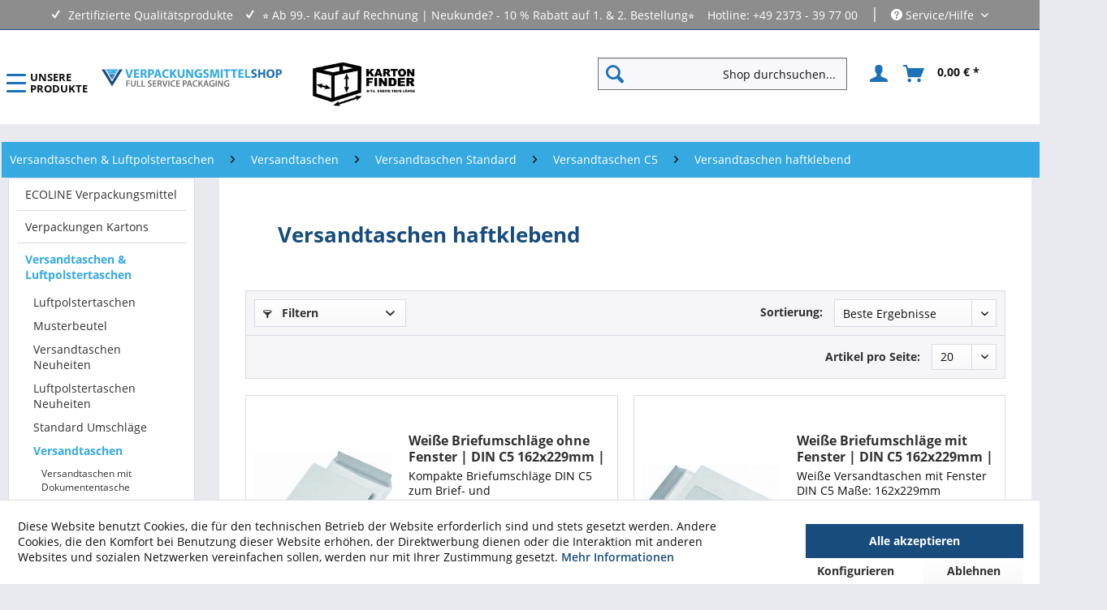

--- FILE ---
content_type: text/html; charset=UTF-8
request_url: https://www.verpackungsmittelshop.com/versandtaschen-luftpolstertaschen/versandtaschen/versandtaschen-standard/versandtaschen-c5/versandtaschen-haftklebend.html
body_size: 24272
content:
<!DOCTYPE html> <html class="no-js" lang="de" itemscope="itemscope" itemtype="https://schema.org/WebPage"> <head> <meta charset="utf-8"> <meta name="author" content="Marcel Suffrian" /> <meta name="robots" content="index,follow" /> <meta name="revisit-after" content="7 days" /> <meta name="keywords" content="Versandtaschen haftklebend, Tasche, Hülle, Verpackung, Versand, Preis, Schutzhülle, Handy, Umwelt" /> <meta name="description" content="Die Versandtaschen mit einem Haftklebe-Verschluss erhalten Sie bei FSP, Ihrem Verpackungsmittelshop in der Größe DIN C5." /> <meta property="og:type" content="product" /> <meta property="og:site_name" content="➤ Verpackungen • Verpackungsmaterial • Kartons ✅ " /> <meta property="og:title" content="Versandtaschen haftklebend" /> <meta property="og:description" content="Die Versandtaschen mit einem Haftklebe-Verschluss erhalten Sie bei FSP, Ihrem Verpackungsmittelshop in der Größe DIN C5." /> <meta property="og:url" content="https://www.verpackungsmittelshop.com/versandtaschen-luftpolstertaschen/versandtaschen/versandtaschen-standard/versandtaschen-c5/versandtaschen-haftklebend.html" /> <meta property="og:image" content="https://www.verpackungsmittelshop.com/media/image/23/bc/16/359340-Businesstaschen-Offs-IDr-HK_C55352277984517.jpg" /> <meta name="twitter:card" content="product" /> <meta name="twitter:site" content="➤ Verpackungen • Verpackungsmaterial • Kartons ✅ " /> <meta name="twitter:title" content="Versandtaschen haftklebend" /> <meta name="twitter:description" content="Die Versandtaschen mit einem Haftklebe-Verschluss erhalten Sie bei FSP, Ihrem Verpackungsmittelshop in der Größe DIN C5." /> <meta name="twitter:image" content="https://www.verpackungsmittelshop.com/media/image/23/bc/16/359340-Businesstaschen-Offs-IDr-HK_C55352277984517.jpg" /> <meta itemprop="copyrightHolder" content="➤ Verpackungen • Verpackungsmaterial • Kartons ✅ " /> <meta itemprop="copyrightYear" content="2014" /> <meta itemprop="isFamilyFriendly" content="True" /> <meta itemprop="image" content="https://www.verpackungsmittelshop.com/media/vector/90/fc/39/verpackungsmittel-logo.svg" /> <meta name="viewport" content="width=device-width, initial-scale=1.0"> <meta name="mobile-web-app-capable" content="yes"> <meta name="apple-mobile-web-app-title" content="➤ Verpackungen • Verpackungsmaterial • Kartons ✅ "> <meta name="apple-mobile-web-app-capable" content="yes"> <meta name="apple-mobile-web-app-status-bar-style" content="default">  <script>(function(w,d,s,l,i){w[l]=w[l]||[];w[l].push({'gtm.start':
new Date().getTime(),event:'gtm.js'});var f=d.getElementsByTagName(s)[0],
j=d.createElement(s),dl=l!='dataLayer'?'&l='+l:'';j.async=true;j.src=
'https://www.googletagmanager.com/gtm.js?id='+i+dl;f.parentNode.insertBefore(j,f);
})(window,document,'script','dataLayer','GTM-PBM7JF');</script>  <link rel="apple-touch-icon-precomposed" href="https://www.verpackungsmittelshop.com/media/image/91/07/40/apple-icon-180x1801VvNoy8DlCG47.png"> <link rel="shortcut icon" href="https://www.verpackungsmittelshop.com/media/image/c3/3c/04/favicon-16x16VHwb0PxC18vWc.png"> <meta name="msapplication-navbutton-color" content="#36A9E1" /> <meta name="application-name" content="➤ Verpackungen • Verpackungsmaterial • Kartons ✅ " /> <meta name="msapplication-starturl" content="https://www.verpackungsmittelshop.com/" /> <meta name="msapplication-window" content="width=1024;height=768" /> <meta name="msapplication-TileImage" content="https://www.verpackungsmittelshop.com/media/image/56/87/87/ms-icon-150x150wNQDX7rEbj9qu.png"> <meta name="msapplication-TileColor" content="#36A9E1"> <meta name="theme-color" content="#36A9E1" /> <link rel="canonical" href="https://www.verpackungsmittelshop.com/versandtaschen-luftpolstertaschen/versandtaschen/versandtaschen-standard/versandtaschen-c5/versandtaschen-haftklebend.html"/> <title itemprop="name">Versandtaschen haftklebend bequem bestellen | ➤ Verpackungen • Verpackungsmaterial • Kartons ✅ </title> <link href="/web/cache/1753952322_c641ba655f65743e5bdb0ffd044d2d1a.css" media="all" rel="stylesheet" type="text/css" /> <script>var bilobaGtagjsConfig = window.bilobaGtagjsConfig = {"debug_mode_enabled":true,"respect_dnt":true,"enabled":true,"currentConsentManager":"shopwareCookieConsentManager","dataAttributeForCustomConsentManagers":null,"currency":"EUR","ga_id":"","gaw_id":"AW-17011317191","gaw_conversion_id":"AW-17011317191","enable_advanced_conversion_data":false,"ga_optout":true,"ga_anonymizeip":true,"google_business_vertical":"retail","cookie_note_mode":1,"show_cookie_note":true};</script> <script>
var bilobaGoogleGtagjs = {
isCookieAllowed: function() {
// Check if third partie consent manager is used and return true
if((window.bilobaGtagjsConfig.currentConsentManager == "cookieBot") || (window.bilobaGtagjsConfig.currentConsentManager == "UserCentrics") || (window.bilobaGtagjsConfig.currentConsentManager == "CCM19") || (window.bilobaGtagjsConfig.currentConsentManager == "CMP") || (window.bilobaGtagjsConfig.currentConsentManager == "cookieFirst")) {
return true;
}
if(document.cookie.indexOf('cookieDeclined=1') !== -1) {
return false;
}
if(document.cookie.indexOf('allowCookie=1') !== -1) {
return true;
}
return document.cookie.indexOf('"name":"biloba_google_gtagjs","active":true') !== -1;
},
isDntValid: function() {
if(bilobaGtagjsConfig.respect_dnt == false) {
return true;
}
// check if dnt is available
if (window.doNotTrack || navigator.doNotTrack || navigator.msDoNotTrack) {
// check if dnt is active
if (window.doNotTrack == "1" || navigator.doNotTrack == "yes" || navigator.doNotTrack == "1" || navigator.msDoNotTrack == "1") {
return false;
}
}
return true;
},
isOptout: function() {
var gaDisableStr = 'ga-disable-' + bilobaGtagjsConfig.ga_id;
if (document.cookie.indexOf(gaDisableStr + '=true') > -1) {
return true;
}
return false;
},
shouldLoad: function() {
return this.isCookieAllowed() && this.isDntValid() && !this.isOptout();
},
loadJs: function(){
var script = document.createElement('script');
// Check if third party Consent Manager is used
if(window.bilobaGtagjsConfig.currentConsentManager == "cookieBot") {
// Set type to text/plain
script.setAttribute('type', 'text/plain');
// Check if expert mode has a value
if(window.bilobaGtagjsConfig.dataAttributeForCustomConsentManagers) {
// Set the dataattribute
script.setAttribute('data-cookieconsent', window.bilobaGtagjsConfig.dataAttributeForCustomConsentManagers);
}else {
// Set the default dataattribute to marketing
script.setAttribute('data-cookieconsent', 'marketing');
}
}else if(window.bilobaGtagjsConfig.currentConsentManager == "UserCentrics") {
// Set type to text/plain
script.setAttribute('type', 'text/plain');
// Check if expert mode has a value
if(window.bilobaGtagjsConfig.dataAttributeForCustomConsentManagers) {
// Set the dataattribute
script.setAttribute('data-usercentrics', window.bilobaGtagjsConfig.dataAttributeForCustomConsentManagers);
}else {
// Set the default dataattribute to marketing
script.setAttribute('data-usercentrics', 'Google Analytics');
}
// If we use CookieFirst
}else if(window.bilobaGtagjsConfig.currentConsentManager == "cookieFirst") {
// Set type to text/plain
script.setAttribute('type', 'text/plain');
// Check if expert mode has a value
if(window.bilobaGtagjsConfig.dataAttributeForCustomConsentManagers) {
// Set the dataattribute
script.setAttribute('data-cookiefirst-category', window.bilobaGtagjsConfig.dataAttributeForCustomConsentManagers);
}else {
// Set the default dataattribute to advertising
script.setAttribute('data-cookiefirst-category', 'advertising');
}
}else if(window.bilobaGtagjsConfig.currentConsentManager == "CCM19") {
// Set type to text/plain
script.setAttribute('type', 'text/x-ccm-loader');
}else if(window.bilobaGtagjsConfig.currentConsentManager == "CMP") {
// Set type to text/plain
script.setAttribute('type', 'text/plain');
// Set the dataattribute
script.setAttribute('data-cmp-vendor', "s26");
// Adding class name
script.setAttribute('class' , "cmplazyload");
}else {
script.setAttribute('type', 'text/javascript');
}
// script.setAttribute('type', 'text/javascript');
script.setAttribute('src', 'https://www.googletagmanager.com/gtag/js?id=' + (bilobaGtagjsConfig.ga_id ? bilobaGtagjsConfig.ga_id : bilobaGtagjsConfig.gaw_id));
document.getElementsByTagName('head')[0].appendChild(script);
},
// consent update event
consentGranted: function() {
gtag('consent', 'update', {
'ad_storage': 'granted',
'ad_user_data': 'granted',
'ad_personalization': 'granted',
'analytics_storage': 'granted'
});
},
isGA4ID: function() {
return bilobaGtagjsConfig.ga_id.startsWith("G");
}
};
window.dataLayer = window.dataLayer || [];
function gtag(){window.dataLayer.push(arguments)};
// LoadJS when the page is loading
if(bilobaGoogleGtagjs.shouldLoad()) {
if((((bilobaGtagjsConfig.ga_id !== '' && bilobaGtagjsConfig.ga_id !== null ) && (bilobaGtagjsConfig.gaw_id !== '' && bilobaGtagjsConfig.gaw_id !== null ))
|| ((bilobaGtagjsConfig.ga_id !== '' && bilobaGtagjsConfig.ga_id !== null )
|| (bilobaGtagjsConfig.gaw_id !== '' && bilobaGtagjsConfig.gaw_id !== null ))) && !bilobaGoogleGtagjs.isOptout()) {
bilobaGoogleGtagjs.loadJs();
}
gtag('consent', 'update', {
'ad_storage': 'granted',
'ad_user_data': 'granted',
'ad_personalization': 'granted',
'analytics_storage': 'granted'
});
}else {
// If Cookie consent is given update storages
gtag('consent', 'default', {
'ad_storage': 'denied',
'ad_user_data': 'denied',
'ad_personalization': 'denied',
'analytics_storage': 'denied'
});
}
gtag('js', new Date());
gtag('config', 'AW-17011317191', {'send_page_view': false});gtag('config', '', {'anonymize_ip': true, 'send_page_view': false, 'debug_mode': true});gtag('event','page_view', { google_business_vertical: 'retail'});
</script> <script type="text/javascript">
var relevanzRetargetingUrl = "https://pix.hyj.mobi/rt?t=d&action=c&cid=12256&id=1755";
</script> <script type="text/javascript">/**
* This example allows relevanz always to load retargeting-pixel.
* To activate it just delete the // in the following line.
*/
//var relevanzRetargetingForcePixel = true;</script> </head> <body class="is--ctl-listing is--act-index" >  <noscript><iframe src="https://www.googletagmanager.com/ns.html?id=GTM-PBM7JF" height="0" width="0" style="display:none;visibility:hidden"></iframe></noscript>  <input type="hidden" name="sBitGlobalCurrency" value="EUR"/> <input type="hidden" name="sGoogleBussinessVertical" value="retail"/> <div class="page-wrap"> <noscript class="noscript-main"> <div class="alert is--warning"> <div class="alert--icon"> <i class="icon--element icon--warning"></i> </div> <div class="alert--content"> Um &#x27A4;&#x20;Verpackungen&#x20;&#x2022;&#x20;Verpackungsmaterial&#x20;&#x2022;&#x20;Kartons&#x20;&#x2705;&#x20; in vollem Umfang nutzen zu k&ouml;nnen, empfehlen wir Ihnen Javascript in Ihrem Browser zu aktiveren. </div> </div> </noscript> <header class="header-main"> <div class="top-bar"> <div class="container block-group"> <div class="row"> <div class="col-12"> <div class="holiday-info">  </div> </div> </div> <div class="row"> <div class="col-sm padding-right-1rem"> <span>Zertifizierte Qualitätsprodukte</span> </div> <div class="col-sm padding-right-1rem"> <span>⭐ Ab 99.- Kauf auf Rechnung | Neukunde? - 10 % Rabatt auf 1. & 2. Bestellung⭐</span> </div> <div class="col-sm ml-auto"> <span>Hotline: +49 2373 - 39 77 00</span> <span class="vertical-line">|</span> <nav class="top-bar--navigation block" role="menubar">   <div class="navigation--entry entry--compare is--hidden" role="menuitem" aria-haspopup="true" data-drop-down-menu="true">   </div> <div class="navigation--entry entry--service has--drop-down" role="menuitem" aria-haspopup="true" data-drop-down-menu="true"> <i class="icon--service"></i> Service/Hilfe <ul class="service--list is--rounded" role="menu"> <li class="service--entry" role="menuitem"> <a class="service--link" href="https://www.verpackungsmittelshop.com/hilfe-support.html" title="Hilfe &amp; Support" > Hilfe & Support </a> </li> <li class="service--entry" role="menuitem"> <a class="service--link" href="https://www.verpackungsmittelshop.com/zahlung-versand.html" title="Zahlung &amp; Versand" > Zahlung & Versand </a> </li> <li class="service--entry" role="menuitem"> <a class="service--link" href="https://www.verpackungsmittelshop.com/warenrueckgabe.html" title="Warenrückgabe" > Warenrückgabe </a> </li> <li class="service--entry" role="menuitem"> <a class="service--link" href="https://www.verpackungsmittelshop.com/newsletter" title="Newsletter" > Newsletter </a> </li> <li class="service--entry" role="menuitem"> <a class="service--link" href="javascript:openCookieConsentManager()" title="Cookie-Einstellungen" > Cookie-Einstellungen </a> </li> <li class="service--entry" role="menuitem"> <a class="service--link" href="https://www.verpackungsmittelshop.com/impressum.html" title="Impressum" > Impressum </a> </li> <li class="service--entry" role="menuitem"> <a class="service--link" href="https://www.verpackungsmittelshop.com/datenschutzerklaerung.html" title="Datenschutzerklärung" > Datenschutzerklärung </a> </li> <li class="service--entry" role="menuitem"> <a class="service--link" href="https://www.verpackungsmittelshop.com/rechtliches.html" title="Rechtliches" > Rechtliches </a> </li> <li class="service--entry" role="menuitem"> <a class="service--link" href="https://www.verpackungsmittelshop.com/agb.html" title="AGB" > AGB </a> </li> </ul> </div> </nav> </div> </div> </div> </div> <div class="container header--navigation"> <div class="logo-main block-group" role="banner"> <div class="logo--shop block"> <a class="logo--link" href="https://www.verpackungsmittelshop.com/" title="➤ Verpackungen • Verpackungsmaterial • Kartons ✅ - zur Startseite wechseln"> <picture> <source srcset="https://www.verpackungsmittelshop.com/media/vector/90/fc/39/verpackungsmittel-logo.svg" media="(min-width: 78.75em)"> <source srcset="https://www.verpackungsmittelshop.com/media/vector/90/fc/39/verpackungsmittel-logo.svg" media="(min-width: 64em)"> <source srcset="https://www.verpackungsmittelshop.com/media/vector/90/fc/39/verpackungsmittel-logo.svg" media="(min-width: 48em)"> <img srcset="https://www.verpackungsmittelshop.com/media/vector/90/fc/39/verpackungsmittel-logo.svg" alt="➤ Verpackungen • Verpackungsmaterial • Kartons ✅ - zur Startseite wechseln" /> </picture> </a> </div> </div> <div class="header--kartonfinder--banner"> <a href="/verpackungsmittelshop-kartonfinder" title="Verpackungsmittelshop Kartonfinder"> <img loading="lazy" class="svg-icon" src="/media/image/e8/56/d2/kartonfinder_blk.png" width="128" height="57" alt="Verpackungsmittelshop Kartonfinder" title="Verpackungsmittelshop Kartonfinder" /> </a> </div> <div class="js-burger-menu-btn row align-center" id="burger-menu-btn"> <div class="nav__toggle-button"> <span></span> <span></span> <span></span> <span></span> </div> <div class="nav__toggle-text">Unsere <br> Produkte</div> </div> <nav class="shop--navigation block-group"> <ul class="navigation--list block-group" role="menubar"> <li class="navigation--entry entry--menu-left" role="menuitem"> <a class="entry--link entry--trigger btn is--icon-left" href="#offcanvas--left" data-offcanvas="true" data-offCanvasSelector=".sidebar-main" aria-label="Menü"> <i class="icon--menu"></i> Menü </a> </li> <li class="navigation--entry entry--search" role="menuitem" data-search="true" aria-haspopup="true" data-minLength="3"> <a class="btn entry--link entry--trigger" href="#show-hide--search" title="Suche anzeigen / schließen" aria-label="Suche anzeigen / schließen"> <i class="icon--search"></i> <span class="search--display">Suchen</span> </a> <form action="/search" method="get" class="main-search--form"> <input type="search" name="sSearch" aria-label="Shop durchsuchen..." class="main-search--field" autocomplete="off" autocapitalize="off" placeholder="Shop durchsuchen..." maxlength="30" /> <button type="submit" class="main-search--button" aria-label="Suchen"> <i class="icon--search"></i> <span class="main-search--text">Suchen</span> </button> <div class="form--ajax-loader">&nbsp;</div> </form> <div class="main-search--results"></div> </li>  <li class="navigation--entry entry--account" role="menuitem" data-offcanvas="true" data-offCanvasSelector=".account--dropdown-navigation"> <a href="https://www.verpackungsmittelshop.com/account" title="Anmelden" aria-label="Anmelden" class="btn is--icon-left entry--link account--link"> <i class="icon--account"></i> <span class="account--display"> Anmelden </span> </a> </li> <li class="navigation--entry entry--cart" role="menuitem"> <a class="btn is--icon-left cart--link" href="https://www.verpackungsmittelshop.com/checkout/cart" title="Warenkorb" aria-label="Warenkorb"> <span class="cart--display"> Warenkorb </span> <span class="badge is--primary is--minimal cart--quantity is--hidden">0</span> <i class="icon--basket"></i> <span class="cart--amount"> 0,00&nbsp;&euro; * </span> </a> <div class="ajax-loader">&nbsp;</div> </li>  </ul> </nav> <div class="container--ajax-cart" data-collapse-cart="true" data-displayMode="offcanvas"></div> </div> </header> <nav class="navigation-main"> <div class="container" data-menu-scroller="true" data-listSelector=".navigation--list.container" data-viewPortSelector=".navigation--list-wrapper"> <div class="navigation--list-wrapper"> <ul class="navigation--list container" role="menubar" itemscope="itemscope" itemtype="https://schema.org/SiteNavigationElement"> <li class="navigation--entry is--home" role="menuitem" xmlns="http://www.w3.org/1999/html"> <a class="navigation--link is--first" href="https://www.verpackungsmittelshop.com/" title="Home" itemprop="url"> <img class="home--button--icon" itemprop="name" src="https://www.verpackungsmittelshop.com/media/image/47/a2/9b/home-1.png" alt="Home" title="Home" /> </a> </li> <li class="navigation--entry" role="menuitem"> <a class="navigation--link" href="https://www.verpackungsmittelshop.com/ecoline-verpackungsmittel.html" title="ECOLINE Verpackungsmittel" itemprop="url"> <img class="home--button--icon" src="https://www.verpackungsmittelshop.com/media/image/15/9d/cf/600141-und-600142pNeWr5ieA0az8_600x600.jpg" alt="ECOLINE Verpackungsmittel" title="ECOLINE Verpackungsmittel"/> <span itemprop="name">ECOLINE Verpackungsmittel</span> </a> </li> <li class="navigation--entry" role="menuitem"> <a class="navigation--link" href="https://www.verpackungsmittelshop.com/verpackungen-kartons.html" title="Verpackungen Kartons " itemprop="url"> <img class="home--button--icon" src="https://www.verpackungsmittelshop.com/media/image/55/2e/18/Faltkarton_einwellig_viereckig.jpg" alt="Verpackungen Kartons " title="Verpackungen Kartons "/> <span itemprop="name">Verpackungen Kartons </span> </a> </li> <li class="navigation--entry is--active" role="menuitem"> <a class="navigation--link is--active" href="https://www.verpackungsmittelshop.com/versandtaschen-luftpolstertaschen.html" title="Versandtaschen & Luftpolstertaschen " itemprop="url"> <img class="home--button--icon" src="https://www.verpackungsmittelshop.com/media/image/7b/22/a0/IMG_9135_frei_smaX4snM8lW255j_600x600.jpg" alt="Versandtaschen & Luftpolstertaschen " title="Versandtaschen & Luftpolstertaschen "/> <span itemprop="name">Versandtaschen & Luftpolstertaschen </span> </a> </li> <li class="navigation--entry" role="menuitem"> <a class="navigation--link" href="https://www.verpackungsmittelshop.com/klebebaender-verschlussmittel.html" title="Klebebänder & Verschlussmittel " itemprop="url"> <img class="home--button--icon" src="https://www.verpackungsmittelshop.com/media/image/6c/4f/c7/Umreifungsband-aus-Papier-plastikfreie-Alternative_600x600.jpg" alt="Klebebänder & Verschlussmittel " title="Klebebänder & Verschlussmittel "/> <span itemprop="name">Klebebänder & Verschlussmittel </span> </a> </li> <li class="navigation--entry" role="menuitem"> <a class="navigation--link" href="https://www.verpackungsmittelshop.com/kennzeichnungsmittel-etiketten.html" title="Kennzeichnungsmittel & Etiketten " itemprop="url"> <img class="home--button--icon" src="https://www.verpackungsmittelshop.com/media/image/8b/95/5c/0000000058304b152d87c_600x600.jpg" alt="Kennzeichnungsmittel & Etiketten " title="Kennzeichnungsmittel & Etiketten "/> <span itemprop="name">Kennzeichnungsmittel & Etiketten </span> </a> </li> <li class="navigation--entry" role="menuitem"> <a class="navigation--link" href="https://www.verpackungsmittelshop.com/beutel-folien.html" title="Beutel & Folien " itemprop="url"> <img class="home--button--icon" src="https://www.verpackungsmittelshop.com/media/image/79/3e/77/74128_0_600x600.jpg" alt="Beutel & Folien " title="Beutel & Folien "/> <span itemprop="name">Beutel & Folien </span> </a> </li> <li class="navigation--entry" role="menuitem"> <a class="navigation--link" href="https://www.verpackungsmittelshop.com/verpackungsmaterial-verpackungsmittel.html" title="Verpackungsmaterial & Verpackungsmittel " itemprop="url"> <img class="home--button--icon" src="https://www.verpackungsmittelshop.com/media/image/28/83/84/Verpackungschips-hellblau_600x600.jpg" alt="Verpackungsmaterial & Verpackungsmittel " title="Verpackungsmaterial & Verpackungsmittel "/> <span itemprop="name">Verpackungsmaterial & Verpackungsmittel </span> </a> </li> <li class="navigation--entry" role="menuitem"> <a class="navigation--link" href="https://www.verpackungsmittelshop.com/betriebsausstattung-lagerausstattung.html" title="Betriebsausstattung & Lagerausstattung " itemprop="url"> <img class="home--button--icon" src="https://www.verpackungsmittelshop.com/media/image/47/69/c5/002_600x600.jpg" alt="Betriebsausstattung & Lagerausstattung " title="Betriebsausstattung & Lagerausstattung "/> <span itemprop="name">Betriebsausstattung & Lagerausstattung </span> </a> </li> <li class="navigation--entry" role="menuitem"> <a class="navigation--link" href="https://www.verpackungsmittelshop.com/tragetaschen-geschenkverpackungen.html" title="Tragetaschen & Geschenkverpackungen " itemprop="url"> <img class="home--button--icon" src="https://www.verpackungsmittelshop.com/media/image/39/e2/f9/Bedruckte_Papiertragetaschen_600x600.jpg" alt="Tragetaschen & Geschenkverpackungen " title="Tragetaschen & Geschenkverpackungen "/> <span itemprop="name">Tragetaschen & Geschenkverpackungen </span> </a> </li> <li class="navigation--entry" role="menuitem"> <a class="navigation--link" href="https://www.verpackungsmittelshop.com/buerobedarf.html" title="Bürobedarf " itemprop="url"> <img class="home--button--icon" src="https://www.verpackungsmittelshop.com/media/image/16/a9/f7/25363_0_600x600.jpg" alt="Bürobedarf " title="Bürobedarf "/> <span itemprop="name">Bürobedarf </span> </a> </li> <li class="navigation--entry" role="menuitem"> <a class="navigation--link" href="https://www.verpackungsmittelshop.com/sale" title="SALE %" itemprop="url"> <img class="home--button--icon" src="https://www.verpackungsmittelshop.com/media/image/40/12/4d/sale.png" alt="SALE %" title="SALE %"/> <span itemprop="name">SALE %</span> </a> </li> </ul> </div> <div class="gr-advanced-menu" data-advanced-menu="true"> <div class="menu--container"> <div class="button-container"> <a href="https://www.verpackungsmittelshop.com/ecoline-verpackungsmittel.html" class="button--category" title="Zur Kategorie "> <i class="icon--arrow-right"></i> Zur Kategorie ECOLINE Verpackungsmittel </a> <span class="button--close"> <i class="icon--cross"></i> </span> </div> <div class="content--wrapper has--content has--teaser advanced-menu-delay" data-hoverdelay="-5"> <ul class="menu--list menu--level-0 " style="width: 75%;"> <li class="menu--list-item item--level-0 grafic--box--with-45" > <a href="https://www.verpackungsmittelshop.com/ecoline-verpackungsmittel/ecoline-klebebaender.html" class="menu--list-item-link" title="Ecoline Klebebänder"> <div class="Navigation--sub-picture" style="background-image:url(https://www.verpackungsmittelshop.com/media/image/24/6f/08/ECOLINE_Verpackungsmittel_Braunes-Packband_50mmx50m_aus-PAPIER_600x600.jpg); height: 125px "> </div> <div class="graad--name--box"> Ecoline Klebebänder </div> </a> </li> <li class="menu--list-item item--level-0 grafic--box--with-45" > <a href="https://www.verpackungsmittelshop.com/ecoline-verpackungsmittel/ecoline-kartons.html" class="menu--list-item-link" title="Ecoline Kartons"> <div class="Navigation--sub-picture" style="background-image:url(https://www.verpackungsmittelshop.com/media/image/55/2e/18/Faltkarton_einwellig_viereckig.jpg); height: 125px "> </div> <div class="graad--name--box"> Ecoline Kartons </div> </a> </li> <li class="menu--list-item item--level-0 grafic--box--with-45" > <a href="https://www.verpackungsmittelshop.com/ecoline-verpackungsmittel/ecoline-versandmaterial.html" class="menu--list-item-link" title="Ecoline Versandmaterial"> <div class="Navigation--sub-picture" style="background-image:url(https://www.verpackungsmittelshop.com/media/image/63/3b/a5/ECOLINE_Versandmaterial_Lieferscheintasche_Papier_dunkelgruen_hellgruen_rot_transparent_DIN_Lang_2.jpg); height: 125px "> </div> <div class="graad--name--box"> Ecoline Versandmaterial </div> </a> </li> <li class="menu--list-item item--level-0 grafic--box--with-45" > <a href="https://www.verpackungsmittelshop.com/ecoline-verpackungsmittel/ecoline-flachbeutel.html" class="menu--list-item-link" title="Ecoline Flachbeutel"> <div class="Navigation--sub-picture" style="background-image:url(https://www.verpackungsmittelshop.com/media/image/0c/6b/07/Alternative-zu-Polybeuteln-aus-FSC-Papier-Textilien-Umverpackung.jpg); height: 125px "> </div> <div class="graad--name--box"> Ecoline Flachbeutel </div> </a> </li> <li class="menu--list-item item--level-0 grafic--box--with-45" > <a href="https://www.verpackungsmittelshop.com/ecoline-verpackungsmittel/ecoline-polstermaterial.html" class="menu--list-item-link" title="Ecoline Polstermaterial"> <div class="Navigation--sub-picture" style="background-image:url(https://www.verpackungsmittelshop.com/media/image/da/ab/22/Volumenwellpolster.jpg); height: 125px "> </div> <div class="graad--name--box"> Ecoline Polstermaterial </div> </a> </li> <li class="menu--list-item item--level-0 grafic--box--with-45" > <a href="https://www.verpackungsmittelshop.com/ecoline-verpackungsmittel/ecoline-schnell-druckverschlussbeutel.html" class="menu--list-item-link" title="Ecoline Schnell- &amp; Druckverschlussbeutel"> <div class="Navigation--sub-picture" style="background-image:url(https://www.verpackungsmittelshop.com/media/image/ef/40/c7/Druckverschlussbeutel.jpg); height: 125px "> </div> <div class="graad--name--box"> Ecoline Schnell- & Druckverschlussbeutel </div> </a> </li> <li class="menu--list-item item--level-0 grafic--box--with-45" > <a href="https://www.verpackungsmittelshop.com/ecoline-verpackungsmittel/ecoline-stretchfolie.html" class="menu--list-item-link" title="Ecoline Stretchfolie"> <div class="Navigation--sub-picture" style="background-image:url(https://www.verpackungsmittelshop.com/media/image/e1/05/a7/Stretchfolie-transparent.jpg); height: 125px "> </div> <div class="graad--name--box"> Ecoline Stretchfolie </div> </a> </li> <li class="menu--list-item item--level-0 grafic--box--with-45" > <a href="https://www.verpackungsmittelshop.com/ecoline-verpackungsmittel/ecoline-umreifung.html" class="menu--list-item-link" title="Ecoline Umreifung"> <div class="Navigation--sub-picture" style="background-image:url(https://www.verpackungsmittelshop.com/media/image/ab/e4/eb/ECOLINE_Verpackungsmittel_Umreifung_Spanner-fuer-Umreifungsbaender_a.jpg); height: 125px "> </div> <div class="graad--name--box"> Ecoline Umreifung </div> </a> </li> </ul> <div class="menu--delimiter" style="right: 25%;"></div> <div class="menu--teaser" style="width: 25%;"> <div class="teaser--headline">Ökonomisches Verpackungsmaterial für jeden Geldbeutel!</div> <div class="teaser--text"> Umweltfreundlichkeit ist wichtig und wir haben hier mit Biobiene® seit 2008 eine perfekte Artikelauswahl zum und für das komplett plastikfreie Verpacken bei Versandverpackungen geschaffen. Mit der Verpackungsmittel-Linie ECOLINE möchten wir nun... <a class="teaser--text-link" href="https://www.verpackungsmittelshop.com/ecoline-verpackungsmittel.html" title="mehr erfahren"> mehr erfahren </a> </div> </div> </div> </div> <div class="menu--container"> <div class="button-container"> <a href="https://www.verpackungsmittelshop.com/verpackungen-kartons.html" class="button--category" title="Zur Kategorie "> <i class="icon--arrow-right"></i> Zur Kategorie Verpackungen Kartons </a> <span class="button--close"> <i class="icon--cross"></i> </span> </div> <div class="content--wrapper has--content has--teaser advanced-menu-delay" data-hoverdelay="-5"> <ul class="menu--list menu--level-0 " style="width: 75%;"> <li class="menu--list-item item--level-0 grafic--box--with-45" > <a href="https://www.verpackungsmittelshop.com/verpackungen-kartons/kartons-aus-graspapier.html" class="menu--list-item-link" title="Kartons aus Graspapier"> <div class="graad--name--box"> Kartons aus Graspapier </div> </a> </li> <li class="menu--list-item item--level-0 grafic--box--with-45" > <a href="https://www.verpackungsmittelshop.com/verpackungen-kartons/verpackungen-nach-abmessung.html" class="menu--list-item-link" title="Verpackungen nach Abmessung"> <div class="Navigation--sub-picture" style="background-image:url(https://www.verpackungsmittelshop.com/media/image/69/b1/54/kartons-abmessungen.jpg); height: 125px "> </div> <div class="graad--name--box"> Verpackungen nach Abmessung </div> </a> <ul class="menu--list menu--level-1 "> <li class="menu--list-item item--level-1 grafic--box--with-45"> <a href="https://www.verpackungsmittelshop.com/verpackungen-kartons/verpackungen-nach-abmessung/verpackungen-ab-100mm-laenge.html" class="menu--list-item-link" title="Verpackungen ab 100mm Länge"> <div class="graad--name--box"> Verpackungen ab 100mm Länge </div> </a> </li> <li class="menu--list-item item--level-1 grafic--box--with-45"> <a href="https://www.verpackungsmittelshop.com/verpackungen-kartons/verpackungen-nach-abmessung/verpackungen-ab-150mm-laenge.html" class="menu--list-item-link" title="Verpackungen ab 150mm Länge"> <div class="graad--name--box"> Verpackungen ab 150mm Länge </div> </a> </li> <li class="menu--list-item item--level-1 grafic--box--with-45"> <a href="https://www.verpackungsmittelshop.com/verpackungen-kartons/verpackungen-nach-abmessung/verpackungen-ab-250mm-laenge.html" class="menu--list-item-link" title="Verpackungen ab 250mm Länge"> <div class="graad--name--box"> Verpackungen ab 250mm Länge </div> </a> </li> <li class="menu--list-item item--level-1 grafic--box--with-45"> <a href="https://www.verpackungsmittelshop.com/verpackungen-kartons/verpackungen-nach-abmessung/verpackungen-ab-300mm-laenge.html" class="menu--list-item-link" title="Verpackungen ab 300mm Länge"> <div class="graad--name--box"> Verpackungen ab 300mm Länge </div> </a> </li> <li class="menu--list-item item--level-1 grafic--box--with-45"> <a href="https://www.verpackungsmittelshop.com/verpackungen-kartons/verpackungen-nach-abmessung/verpackungen-ab-350mm-laenge.html" class="menu--list-item-link" title="Verpackungen ab 350mm Länge"> <div class="graad--name--box"> Verpackungen ab 350mm Länge </div> </a> </li> <li class="menu--list-item item--level-1 grafic--box--with-45"> <a href="https://www.verpackungsmittelshop.com/verpackungen-kartons/verpackungen-nach-abmessung/verpackungen-ab-400mm-laenge.html" class="menu--list-item-link" title="Verpackungen ab 400mm Länge"> <div class="graad--name--box"> Verpackungen ab 400mm Länge </div> </a> </li> <li class="menu--list-item item--level-1 grafic--box--with-45"> <a href="https://www.verpackungsmittelshop.com/verpackungen-kartons/verpackungen-nach-abmessung/verpackungen-ab-450mm-laenge.html" class="menu--list-item-link" title="Verpackungen ab 450mm Länge"> <div class="graad--name--box"> Verpackungen ab 450mm Länge </div> </a> </li> <li class="menu--list-item item--level-1 grafic--box--with-45"> <a href="https://www.verpackungsmittelshop.com/verpackungen-kartons/verpackungen-nach-abmessung/verpackungen-ab-500mm-laenge.html" class="menu--list-item-link" title="Verpackungen ab 500mm Länge"> <div class="graad--name--box"> Verpackungen ab 500mm Länge </div> </a> </li> <li class="menu--list-item item--level-1 grafic--box--with-45"> <a href="https://www.verpackungsmittelshop.com/verpackungen-kartons/verpackungen-nach-abmessung/verpackungen-ab-550mm-laenge.html" class="menu--list-item-link" title="Verpackungen ab 550mm Länge"> <div class="graad--name--box"> Verpackungen ab 550mm Länge </div> </a> </li> <li class="menu--list-item item--level-1 grafic--box--with-45"> <a href="https://www.verpackungsmittelshop.com/verpackungen-kartons/verpackungen-nach-abmessung/verpackungen-ab-600mm-laenge.html" class="menu--list-item-link" title="Verpackungen ab 600mm Länge"> <div class="graad--name--box"> Verpackungen ab 600mm Länge </div> </a> </li> <li class="menu--list-item item--level-1 grafic--box--with-45"> <a href="https://www.verpackungsmittelshop.com/verpackungen-kartons/verpackungen-nach-abmessung/verpackungen-ab-700mm-laenge.html" class="menu--list-item-link" title="Verpackungen ab 700mm Länge"> <div class="graad--name--box"> Verpackungen ab 700mm Länge </div> </a> </li> <li class="menu--list-item item--level-1 grafic--box--with-45"> <a href="https://www.verpackungsmittelshop.com/verpackungen-kartons/verpackungen-nach-abmessung/verpackungen-ab-800mm-laenge.html" class="menu--list-item-link" title="Verpackungen ab 800mm Länge"> <div class="graad--name--box"> Verpackungen ab 800mm Länge </div> </a> </li> </ul> </li> <li class="menu--list-item item--level-0 grafic--box--with-45" > <a href="https://www.verpackungsmittelshop.com/verpackungsmittelshop-kartonfinder" class="menu--list-item-link" title="Kartonfinder"> <div class="Navigation--sub-picture" style="background-image:url(https://www.verpackungsmittelshop.com/media/image/63/ed/47/kartonfinderTXRP7oz4XJbFR.jpg); height: 125px "> </div> <div class="graad--name--box"> Kartonfinder </div> </a> </li> <li class="menu--list-item item--level-0 grafic--box--with-45" > <a href="https://www.verpackungsmittelshop.com/verpackungen-kartons/kartons-wellpappkartons.html" class="menu--list-item-link" title="Kartons - Wellpappkartons"> <div class="Navigation--sub-picture" style="background-image:url(https://www.verpackungsmittelshop.com/media/image/55/a0/c2/kartons-welle.jpg); height: 125px "> </div> <div class="graad--name--box"> Kartons - Wellpappkartons </div> </a> <ul class="menu--list menu--level-1 "> <li class="menu--list-item item--level-1 grafic--box--with-45"> <a href="https://www.verpackungsmittelshop.com/verpackungen-kartons/kartons-wellpappkartons/kartons-aus-einwelliger-wellpappe.html" class="menu--list-item-link" title="Kartons aus einwelliger Wellpappe"> <div class="graad--name--box"> Kartons aus einwelliger Wellpappe </div> </a> </li> <li class="menu--list-item item--level-1 grafic--box--with-45"> <a href="https://www.verpackungsmittelshop.com/verpackungen-kartons/kartons-wellpappkartons/kartons-aus-zweiwelliger-wellpappe.html" class="menu--list-item-link" title="Kartons aus zweiwelliger Wellpappe"> <div class="graad--name--box"> Kartons aus zweiwelliger Wellpappe </div> </a> </li> <li class="menu--list-item item--level-1 grafic--box--with-45"> <a href="https://www.verpackungsmittelshop.com/verpackungen-kartons/kartons-wellpappkartons/kartons-aus-dreiwelliger-wellpappe.html" class="menu--list-item-link" title="Kartons aus dreiwelliger Wellpappe"> <div class="graad--name--box"> Kartons aus dreiwelliger Wellpappe </div> </a> </li> </ul> </li> <li class="menu--list-item item--level-0 grafic--box--with-45" > <a href="https://www.verpackungsmittelshop.com/verpackungen-kartons/kartons-mit-digitaldruck.html" class="menu--list-item-link" title="Kartons mit Digitaldruck"> <div class="Navigation--sub-picture" style="background-image:url(https://www.verpackungsmittelshop.com/media/image/74/e0/40/kartons-digitaldruck.jpg); height: 125px "> </div> <div class="graad--name--box"> Kartons mit Digitaldruck </div> </a> </li> <li class="menu--list-item item--level-0 grafic--box--with-45" > <a href="https://www.verpackungsmittelshop.com/verpackungen-kartons/kartons-neuheiten.html" class="menu--list-item-link" title="Kartons Neuheiten"> <div class="Navigation--sub-picture" style="background-image:url(https://www.verpackungsmittelshop.com/media/image/55/61/55/kartons-neuheiten.jpg); height: 125px "> </div> <div class="graad--name--box"> Kartons Neuheiten </div> </a> </li> <li class="menu--list-item item--level-0 grafic--box--with-45" > <a href="https://www.verpackungsmittelshop.com/verpackungen-kartons/verpackungen-neuheiten.html" class="menu--list-item-link" title="Verpackungen Neuheiten"> <div class="Navigation--sub-picture" style="background-image:url(https://www.verpackungsmittelshop.com/media/image/58/50/1f/verpackung-neuheiten.jpg); height: 125px "> </div> <div class="graad--name--box"> Verpackungen Neuheiten </div> </a> </li> <li class="menu--list-item item--level-0 grafic--box--with-45" > <a href="https://www.verpackungsmittelshop.com/verpackungen-kartons/kartons-vollpappkartons.html" class="menu--list-item-link" title="Kartons - Vollpappkartons"> <div class="Navigation--sub-picture" style="background-image:url(https://www.verpackungsmittelshop.com/media/image/58/a6/43/karton-vollpappe.jpg); height: 125px "> </div> <div class="graad--name--box"> Kartons - Vollpappkartons </div> </a> <ul class="menu--list menu--level-1 "> <li class="menu--list-item item--level-1 grafic--box--with-45"> <a href="https://www.verpackungsmittelshop.com/verpackungen-kartons/kartons-vollpappkartons/stuelpdeckelkartons.html" class="menu--list-item-link" title="Stülpdeckelkartons"> <div class="graad--name--box"> Stülpdeckelkartons </div> </a> </li> </ul> </li> <li class="menu--list-item item--level-0 grafic--box--with-45" > <a href="https://www.verpackungsmittelshop.com/verpackungen-kartons/verpackungen-nach-anwendung.html" class="menu--list-item-link" title="Verpackungen nach Anwendung"> <div class="Navigation--sub-picture" style="background-image:url(https://www.verpackungsmittelshop.com/media/image/b8/a1/aa/kartons-anwendung.jpg); height: 125px "> </div> <div class="graad--name--box"> Verpackungen nach Anwendung </div> </a> <ul class="menu--list menu--level-1 "> <li class="menu--list-item item--level-1 grafic--box--with-45"> <a href="https://www.verpackungsmittelshop.com/verpackungen-kartons/verpackungen-nach-anwendung/umweltfreundliche-verpackungen.html" class="menu--list-item-link" title="Umweltfreundliche Verpackungen"> <div class="graad--name--box"> Umweltfreundliche Verpackungen </div> </a> </li> <li class="menu--list-item item--level-1 grafic--box--with-45"> <a href="https://www.verpackungsmittelshop.com/verpackungen-kartons/verpackungen-nach-anwendung/industrieverpackungen.html" class="menu--list-item-link" title="Industrieverpackungen"> <div class="graad--name--box"> Industrieverpackungen </div> </a> </li> <li class="menu--list-item item--level-1 grafic--box--with-45"> <a href="https://www.verpackungsmittelshop.com/verpackungen-kartons/verpackungen-nach-anwendung/gefahrgutverpackungen.html" class="menu--list-item-link" title="Gefahrgutverpackungen"> <div class="graad--name--box"> Gefahrgutverpackungen </div> </a> </li> <li class="menu--list-item item--level-1 grafic--box--with-45"> <a href="https://www.verpackungsmittelshop.com/verpackungen-kartons/verpackungen-nach-anwendung/buchverpackungen.html" class="menu--list-item-link" title="Buchverpackungen"> <div class="graad--name--box"> Buchverpackungen </div> </a> </li> <li class="menu--list-item item--level-1 grafic--box--with-45"> <a href="https://www.verpackungsmittelshop.com/verpackungen-kartons/verpackungen-nach-anwendung/fotoverpackungen.html" class="menu--list-item-link" title="Fotoverpackungen"> <div class="graad--name--box"> Fotoverpackungen </div> </a> </li> <li class="menu--list-item item--level-1 grafic--box--with-45"> <a href="https://www.verpackungsmittelshop.com/verpackungen-kartons/verpackungen-nach-anwendung/foodverpackungen.html" class="menu--list-item-link" title="Foodverpackungen"> <div class="graad--name--box"> Foodverpackungen </div> </a> </li> <li class="menu--list-item item--level-1 grafic--box--with-45"> <a href="https://www.verpackungsmittelshop.com/verpackungen-kartons/verpackungen-nach-anwendung/kreative-verpackungen.html" class="menu--list-item-link" title="Kreative Verpackungen"> <div class="graad--name--box"> Kreative Verpackungen </div> </a> </li> <li class="menu--list-item item--level-1 grafic--box--with-45"> <a href="https://www.verpackungsmittelshop.com/verpackungen-kartons/verpackungen-nach-anwendung/moderne-verpackungen.html" class="menu--list-item-link" title="Moderne Verpackungen"> <div class="graad--name--box"> Moderne Verpackungen </div> </a> </li> <li class="menu--list-item item--level-1 grafic--box--with-45"> <a href="https://www.verpackungsmittelshop.com/verpackungen-kartons/verpackungen-nach-anwendung/medienverpackungen.html" class="menu--list-item-link" title="Medienverpackungen"> <div class="graad--name--box"> Medienverpackungen </div> </a> </li> <li class="menu--list-item item--level-1 grafic--box--with-45"> <a href="https://www.verpackungsmittelshop.com/verpackungen-kartons/verpackungen-nach-anwendung/posterverpackungen.html" class="menu--list-item-link" title="Posterverpackungen"> <div class="graad--name--box"> Posterverpackungen </div> </a> </li> <li class="menu--list-item item--level-1 grafic--box--with-45"> <a href="https://www.verpackungsmittelshop.com/verpackungen-kartons/verpackungen-nach-anwendung/postverpackungen.html" class="menu--list-item-link" title="Postverpackungen"> <div class="graad--name--box"> Postverpackungen </div> </a> </li> <li class="menu--list-item item--level-1 grafic--box--with-45"> <a href="https://www.verpackungsmittelshop.com/verpackungen-kartons/verpackungen-nach-anwendung/praesentverpackungen.html" class="menu--list-item-link" title="Präsentverpackungen"> <div class="graad--name--box"> Präsentverpackungen </div> </a> </li> <li class="menu--list-item item--level-1 grafic--box--with-45"> <a href="https://www.verpackungsmittelshop.com/verpackungen-kartons/verpackungen-nach-anwendung/textilverpackungen.html" class="menu--list-item-link" title="Textilverpackungen"> <div class="graad--name--box"> Textilverpackungen </div> </a> </li> <li class="menu--list-item item--level-1 grafic--box--with-45"> <a href="https://www.verpackungsmittelshop.com/verpackungen-kartons/verpackungen-nach-anwendung/umzugsverpackungen.html" class="menu--list-item-link" title="Umzugsverpackungen"> <div class="graad--name--box"> Umzugsverpackungen </div> </a> </li> <li class="menu--list-item item--level-1 grafic--box--with-45"> <a href="https://www.verpackungsmittelshop.com/verpackungen-kartons/verpackungen-nach-anwendung/weinverpackungen.html" class="menu--list-item-link" title="Weinverpackungen"> <div class="graad--name--box"> Weinverpackungen </div> </a> </li> </ul> </li> <li class="menu--list-item item--level-0 grafic--box--with-45" > <a href="https://www.verpackungsmittelshop.com/verpackungen-kartons/spezialkartons.html" class="menu--list-item-link" title="Spezialkartons"> <div class="Navigation--sub-picture" style="background-image:url(https://www.verpackungsmittelshop.com/media/image/14/e1/86/individueller-spezial.jpg); height: 125px "> </div> <div class="graad--name--box"> Spezialkartons </div> </a> <ul class="menu--list menu--level-1 "> <li class="menu--list-item item--level-1 grafic--box--with-45"> <a href="https://www.verpackungsmittelshop.com/verpackungen-kartons/spezialkartons/stuelpdeckelkartons.html" class="menu--list-item-link" title="Stülpdeckelkartons"> <div class="graad--name--box"> Stülpdeckelkartons </div> </a> </li> <li class="menu--list-item item--level-1 grafic--box--with-45"> <a href="https://www.verpackungsmittelshop.com/verpackungen-kartons/spezialkartons/noppenschaumverpackungen" class="menu--list-item-link" title="Noppenschaumverpackungen"> <div class="graad--name--box"> Noppenschaumverpackungen </div> </a> </li> <li class="menu--list-item item--level-1 grafic--box--with-45"> <a href="https://www.verpackungsmittelshop.com/verpackungen-kartons/spezialkartons/automatikkartons.html" class="menu--list-item-link" title="Automatikkartons"> <div class="graad--name--box"> Automatikkartons </div> </a> </li> <li class="menu--list-item item--level-1 grafic--box--with-45"> <a href="https://www.verpackungsmittelshop.com/verpackungen-kartons/spezialkartons/gefahrgutkartons.html" class="menu--list-item-link" title="Gefahrgutkartons"> <div class="graad--name--box"> Gefahrgutkartons </div> </a> </li> <li class="menu--list-item item--level-1 grafic--box--with-45"> <a href="https://www.verpackungsmittelshop.com/verpackungen-kartons/spezialkartons/kartonagen-fuer-paketdienste.html" class="menu--list-item-link" title="Kartonagen für Paketdienste"> <div class="graad--name--box"> Kartonagen für Paketdienste </div> </a> </li> <li class="menu--list-item item--level-1 grafic--box--with-45"> <a href="https://www.verpackungsmittelshop.com/verpackungen-kartons/spezialkartons/kartons-mit-selbstklebeverschluss.html" class="menu--list-item-link" title="Kartons mit Selbstklebeverschluss"> <div class="graad--name--box"> Kartons mit Selbstklebeverschluss </div> </a> </li> <li class="menu--list-item item--level-1 grafic--box--with-45"> <a href="https://www.verpackungsmittelshop.com/verpackungen-kartons/spezialkartons/kartons-nach-kundenwunsch.html" class="menu--list-item-link" title="Kartons nach Kundenwunsch"> <div class="graad--name--box"> Kartons nach Kundenwunsch </div> </a> </li> <li class="menu--list-item item--level-1 grafic--box--with-45"> <a href="https://www.verpackungsmittelshop.com/verpackungen-kartons/spezialkartons/palettenkartons.html" class="menu--list-item-link" title="Palettenkartons"> <div class="graad--name--box"> Palettenkartons </div> </a> </li> <li class="menu--list-item item--level-1 grafic--box--with-45"> <a href="https://www.verpackungsmittelshop.com/verpackungen-kartons/spezialkartons/versandhuelsenkartons.html" class="menu--list-item-link" title="Versandhülsenkartons"> <div class="graad--name--box"> Versandhülsenkartons </div> </a> </li> </ul> </li> <li class="menu--list-item item--level-0 grafic--box--with-45" > <a href="https://www.verpackungsmittelshop.com/verpackungen-kartons/postkartons.html" class="menu--list-item-link" title="Postkartons"> <div class="Navigation--sub-picture" style="background-image:url(https://www.verpackungsmittelshop.com/media/image/01/91/7d/postkartons.jpg); height: 125px "> </div> <div class="graad--name--box"> Postkartons </div> </a> <ul class="menu--list menu--level-1 "> <li class="menu--list-item item--level-1 grafic--box--with-45"> <a href="https://www.verpackungsmittelshop.com/verpackungen-kartons/postkartons/briefkasten-kartons.html" class="menu--list-item-link" title="Briefkasten Kartons"> <div class="graad--name--box"> Briefkasten Kartons </div> </a> </li> <li class="menu--list-item item--level-1 grafic--box--with-45"> <a href="https://www.verpackungsmittelshop.com/kleinpaketkartons" class="menu--list-item-link" title="Kleinpaketkartons"> <div class="Navigation--sub-picture" style="background-image:url(https://www.verpackungsmittelshop.com/media/image/76/2c/e2/Kleinpaket-umweltfreundlich-DHL-Format-Versenden.jpg); height: 125px "> </div> <div class="graad--name--box"> Kleinpaketkartons </div> </a> </li> <li class="menu--list-item item--level-1 grafic--box--with-45"> <a href="https://www.verpackungsmittelshop.com/verpackungen-kartons/postkartons/grossbriefkartons.html" class="menu--list-item-link" title="Großbriefkartons "> <div class="graad--name--box"> Großbriefkartons </div> </a> </li> <li class="menu--list-item item--level-1 grafic--box--with-45"> <a href="https://www.verpackungsmittelshop.com/verpackungen-kartons/postkartons/kompaktbriefkartons.html" class="menu--list-item-link" title="Kompaktbriefkartons"> <div class="graad--name--box"> Kompaktbriefkartons </div> </a> </li> <li class="menu--list-item item--level-1 grafic--box--with-45"> <a href="https://www.verpackungsmittelshop.com/verpackungen-kartons/postkartons/maxibriefkartons.html" class="menu--list-item-link" title="Maxibriefkartons"> <div class="graad--name--box"> Maxibriefkartons </div> </a> </li> <li class="menu--list-item item--level-1 grafic--box--with-45"> <a href="https://www.verpackungsmittelshop.com/verpackungen-kartons/postkartons/packsets-kartons.html" class="menu--list-item-link" title="Packsets Kartons"> <div class="graad--name--box"> Packsets Kartons </div> </a> </li> </ul> </li> <li class="menu--list-item item--level-0 grafic--box--with-45" > <a href="https://www.verpackungsmittelshop.com/verpackungen-kartons/kartons-sonstige.html" class="menu--list-item-link" title="Kartons Sonstige"> <div class="Navigation--sub-picture" style="background-image:url(https://www.verpackungsmittelshop.com/media/image/ae/ca/0a/individueller-sonstige.jpg); height: 125px "> </div> <div class="graad--name--box"> Kartons Sonstige </div> </a> </li> <li class="menu--list-item item--level-0 grafic--box--with-45" > <a href="https://www.verpackungsmittelshop.com/verpackungen-kartons/verpackungen-sonstige.html" class="menu--list-item-link" title="Verpackungen Sonstige"> <div class="Navigation--sub-picture" style="background-image:url(https://www.verpackungsmittelshop.com/media/image/98/f0/06/verpackung-sonstige.jpg); height: 125px "> </div> <div class="graad--name--box"> Verpackungen Sonstige </div> </a> </li> <li class="menu--list-item item--level-0 grafic--box--with-45" > <a href="https://www.verpackungsmittelshop.com/kartons-mit-gefache" class="menu--list-item-link" title="Kartons mit Gefache"> <div class="Navigation--sub-picture" style="background-image:url(https://www.verpackungsmittelshop.com/media/image/75/ac/dd/Umweltfreundliches-Verpackungsmaterial-Graskarton-Gefache.jpg); height: 125px "> </div> <div class="graad--name--box"> Kartons mit Gefache </div> </a> </li> </ul> <div class="menu--delimiter" style="right: 25%;"></div> <div class="menu--teaser" style="width: 25%;"> <div class="teaser--headline">Verpackungen & Kartonagen von FSP - Freundlich Schnell Preiswert!</div> <div class="teaser--text"> Herzlich willkommen im B2B Online Shop von FSP, Ihrem Spezialist für Kartons und Verpackungen für jede betriebliche Verpackungsanwendung. Unser Kartonauswahl und Auswahl an Verpackungen bietet für fast jede gesuchte Artikelgröße und Anwendung... <a class="teaser--text-link" href="https://www.verpackungsmittelshop.com/verpackungen-kartons.html" title="mehr erfahren"> mehr erfahren </a> </div> </div> </div> </div> <div class="menu--container"> <div class="button-container"> <a href="https://www.verpackungsmittelshop.com/versandtaschen-luftpolstertaschen.html" class="button--category" title="Zur Kategorie "> <i class="icon--arrow-right"></i> Zur Kategorie Versandtaschen & Luftpolstertaschen </a> <span class="button--close"> <i class="icon--cross"></i> </span> </div> <div class="content--wrapper has--content has--teaser advanced-menu-delay" data-hoverdelay="-5"> <ul class="menu--list menu--level-0 " style="width: 75%;"> <li class="menu--list-item item--level-0 grafic--box--with-45" > <a href="https://www.verpackungsmittelshop.com/versandtaschen-luftpolstertaschen/luftpolstertaschen.html" class="menu--list-item-link" title="Luftpolstertaschen"> <div class="Navigation--sub-picture" style="background-image:url(https://www.verpackungsmittelshop.com/media/image/62/1f/85/luftpolstertaschen.jpg); height: 125px "> </div> <div class="graad--name--box"> Luftpolstertaschen </div> </a> <ul class="menu--list menu--level-1 "> <li class="menu--list-item item--level-1 grafic--box--with-45"> <a href="https://www.verpackungsmittelshop.com/versandtaschen-luftpolstertaschen/luftpolstertaschen/luftpolstertaschen-nach-porto.html" class="menu--list-item-link" title="Luftpolstertaschen nach Porto"> <div class="graad--name--box"> Luftpolstertaschen nach Porto </div> </a> </li> <li class="menu--list-item item--level-1 grafic--box--with-45"> <a href="https://www.verpackungsmittelshop.com/versandtaschen-luftpolstertaschen/luftpolstertaschen/luftpolstertaschen-nach-marke.html" class="menu--list-item-link" title="Luftpolstertaschen nach Marke"> <div class="graad--name--box"> Luftpolstertaschen nach Marke </div> </a> </li> <li class="menu--list-item item--level-1 grafic--box--with-45"> <a href="https://www.verpackungsmittelshop.com/versandtaschen-luftpolstertaschen/luftpolstertaschen/luftpolstertaschen-guenstig.html" class="menu--list-item-link" title="Luftpolstertaschen günstig "> <div class="graad--name--box"> Luftpolstertaschen günstig </div> </a> </li> <li class="menu--list-item item--level-1 grafic--box--with-45"> <a href="https://www.verpackungsmittelshop.com/versandtaschen-luftpolstertaschen/luftpolstertaschen/luftpolstertaschen-farbig.html" class="menu--list-item-link" title="Luftpolstertaschen farbig"> <div class="graad--name--box"> Luftpolstertaschen farbig </div> </a> </li> <li class="menu--list-item item--level-1 grafic--box--with-45"> <a href="https://www.verpackungsmittelshop.com/versandtaschen-luftpolstertaschen/luftpolstertaschen/luftpolstertaschen-nach-nummer.html" class="menu--list-item-link" title="Luftpolstertaschen nach Nummer "> <div class="graad--name--box"> Luftpolstertaschen nach Nummer </div> </a> </li> <li class="menu--list-item item--level-1 grafic--box--with-45"> <a href="https://www.verpackungsmittelshop.com/versandtaschen-luftpolstertaschen/luftpolstertaschen/luftpolstertaschen-nach-abmessung.html" class="menu--list-item-link" title="Luftpolstertaschen nach Abmessung"> <div class="graad--name--box"> Luftpolstertaschen nach Abmessung </div> </a> </li> <li class="menu--list-item item--level-1 grafic--box--with-45"> <a href="https://www.verpackungsmittelshop.com/versandtaschen-luftpolstertaschen/luftpolstertaschen/t-kopf-klammern.html" class="menu--list-item-link" title="T-Kopf Klammern"> <div class="graad--name--box"> T-Kopf Klammern </div> </a> </li> </ul> </li> <li class="menu--list-item item--level-0 grafic--box--with-45" > <a href="https://www.verpackungsmittelshop.com/versandtaschen-luftpolstertaschen/musterbeutel.html" class="menu--list-item-link" title="Musterbeutel"> <div class="Navigation--sub-picture" style="background-image:url(https://www.verpackungsmittelshop.com/media/image/8a/49/be/versandtasche-musterbeutel.jpg); height: 125px "> </div> <div class="graad--name--box"> Musterbeutel </div> </a> </li> <li class="menu--list-item item--level-0 grafic--box--with-45" > <a href="https://www.verpackungsmittelshop.com/versandtaschen-luftpolstertaschen/versandtaschen-neuheiten.html" class="menu--list-item-link" title="Versandtaschen Neuheiten"> <div class="Navigation--sub-picture" style="background-image:url(https://www.verpackungsmittelshop.com/media/image/62/14/ab/versandtasche-neu.jpg); height: 125px "> </div> <div class="graad--name--box"> Versandtaschen Neuheiten </div> </a> </li> <li class="menu--list-item item--level-0 grafic--box--with-45" > <a href="https://www.verpackungsmittelshop.com/versandtaschen-luftpolstertaschen/luftpolstertaschen-neuheiten.html" class="menu--list-item-link" title="Luftpolstertaschen Neuheiten"> <div class="Navigation--sub-picture" style="background-image:url(https://www.verpackungsmittelshop.com/media/image/a8/f6/9b/luftpolster-neu.jpg); height: 125px "> </div> <div class="graad--name--box"> Luftpolstertaschen Neuheiten </div> </a> </li> <li class="menu--list-item item--level-0 grafic--box--with-45" > <a href="https://www.verpackungsmittelshop.com/versandtaschen-luftpolstertaschen/standard-umschlaege.html" class="menu--list-item-link" title="Standard Umschläge "> <div class="Navigation--sub-picture" style="background-image:url(https://www.verpackungsmittelshop.com/media/image/53/61/0f/standart-umschlaege.jpg); height: 125px "> </div> <div class="graad--name--box"> Standard Umschläge </div> </a> <ul class="menu--list menu--level-1 "> <li class="menu--list-item item--level-1 grafic--box--with-45"> <a href="https://www.verpackungsmittelshop.com/versandtaschen-luftpolstertaschen/standard-umschlaege/briefumschlaege-din-lang.html" class="menu--list-item-link" title="Briefumschläge DIN Lang"> <div class="graad--name--box"> Briefumschläge DIN Lang </div> </a> </li> <li class="menu--list-item item--level-1 grafic--box--with-45"> <a href="https://www.verpackungsmittelshop.com/versandtaschen-luftpolstertaschen/standard-umschlaege/briefumschlaege-din-c6.html" class="menu--list-item-link" title="Briefumschläge DIN C6"> <div class="graad--name--box"> Briefumschläge DIN C6 </div> </a> </li> <li class="menu--list-item item--level-1 grafic--box--with-45"> <a href="https://www.verpackungsmittelshop.com/versandtaschen-luftpolstertaschen/standard-umschlaege/briefumschlaege-din-b6.html" class="menu--list-item-link" title="Briefumschläge DIN B6"> <div class="graad--name--box"> Briefumschläge DIN B6 </div> </a> </li> <li class="menu--list-item item--level-1 grafic--box--with-45"> <a href="https://www.verpackungsmittelshop.com/versandtaschen-luftpolstertaschen/standard-umschlaege/briefumschlaege-din-c5.html" class="menu--list-item-link" title="Briefumschläge DIN C5"> <div class="graad--name--box"> Briefumschläge DIN C5 </div> </a> </li> <li class="menu--list-item item--level-1 grafic--box--with-45"> <a href="https://www.verpackungsmittelshop.com/versandtaschen-luftpolstertaschen/standard-umschlaege/briefumschlaege-din-b5.html" class="menu--list-item-link" title="Briefumschläge DIN B5"> <div class="graad--name--box"> Briefumschläge DIN B5 </div> </a> </li> <li class="menu--list-item item--level-1 grafic--box--with-45"> <a href="https://www.verpackungsmittelshop.com/versandtaschen-luftpolstertaschen/standard-umschlaege/briefumschlaege-din-c4.html" class="menu--list-item-link" title="Briefumschläge DIN C4"> <div class="graad--name--box"> Briefumschläge DIN C4 </div> </a> </li> <li class="menu--list-item item--level-1 grafic--box--with-45"> <a href="https://www.verpackungsmittelshop.com/versandtaschen-luftpolstertaschen/standard-umschlaege/briefumschlaege-din-b4.html" class="menu--list-item-link" title="Briefumschläge DIN B4"> <div class="graad--name--box"> Briefumschläge DIN B4 </div> </a> </li> <li class="menu--list-item item--level-1 grafic--box--with-45"> <a href="https://www.verpackungsmittelshop.com/versandtaschen-luftpolstertaschen/standard-umschlaege/briefumschlaege-farbig.html" class="menu--list-item-link" title="Briefumschläge Farbig"> <div class="graad--name--box"> Briefumschläge Farbig </div> </a> </li> <li class="menu--list-item item--level-1 grafic--box--with-45"> <a href="https://www.verpackungsmittelshop.com/versandtaschen-luftpolstertaschen/standard-umschlaege/briefumschlaege-kompakt.html" class="menu--list-item-link" title="Briefumschläge Kompakt"> <div class="graad--name--box"> Briefumschläge Kompakt </div> </a> </li> <li class="menu--list-item item--level-1 grafic--box--with-45"> <a href="https://www.verpackungsmittelshop.com/versandtaschen-luftpolstertaschen/standard-umschlaege/briefumschlaege-kleinpackungen.html" class="menu--list-item-link" title="Briefumschläge Kleinpackungen"> <div class="graad--name--box"> Briefumschläge Kleinpackungen </div> </a> </li> <li class="menu--list-item item--level-1 grafic--box--with-45"> <a href="https://www.verpackungsmittelshop.com/versandtaschen-luftpolstertaschen/standard-umschlaege/briefumschlaege-sondergroessen.html" class="menu--list-item-link" title="Briefumschläge Sondergrößen"> <div class="graad--name--box"> Briefumschläge Sondergrößen </div> </a> </li> </ul> </li> <li class="menu--list-item item--level-0 grafic--box--with-45" > <a href="https://www.verpackungsmittelshop.com/versandtaschen-luftpolstertaschen/versandtaschen.html" class="menu--list-item-link" title="Versandtaschen"> <div class="Navigation--sub-picture" style="background-image:url(https://www.verpackungsmittelshop.com/media/image/73/e5/83/versandtaschen.jpg); height: 125px "> </div> <div class="graad--name--box"> Versandtaschen </div> </a> <ul class="menu--list menu--level-1 "> <li class="menu--list-item item--level-1 grafic--box--with-45"> <a href="https://www.verpackungsmittelshop.com/versandtaschen-luftpolstertaschen/versandtaschen/versandtaschen-mit-warnhinweis.html" class="menu--list-item-link" title="Versandtaschen mit Warnhinweis"> <div class="graad--name--box"> Versandtaschen mit Warnhinweis </div> </a> </li> <li class="menu--list-item item--level-1 grafic--box--with-45"> <a href="https://www.verpackungsmittelshop.com/versandtaschen-luftpolstertaschen/versandtaschen/versandtaschen-mit-doppelverschluss.html" class="menu--list-item-link" title="Versandtaschen mit Doppelverschluss"> <div class="graad--name--box"> Versandtaschen mit Doppelverschluss </div> </a> </li> <li class="menu--list-item item--level-1 grafic--box--with-45"> <a href="https://www.verpackungsmittelshop.com/versandtaschen-luftpolstertaschen/versandtaschen/versandtaschen-standard.html" class="menu--list-item-link" title="Versandtaschen Standard"> <div class="graad--name--box"> Versandtaschen Standard </div> </a> </li> <li class="menu--list-item item--level-1 grafic--box--with-45"> <a href="https://www.verpackungsmittelshop.com/versandtaschen-luftpolstertaschen/versandtaschen/versandtaschen-mit-papprueckwand.html" class="menu--list-item-link" title="Versandtaschen mit Papprückwand"> <div class="graad--name--box"> Versandtaschen mit Papprückwand </div> </a> </li> <li class="menu--list-item item--level-1 grafic--box--with-45"> <a href="https://www.verpackungsmittelshop.com/versandtaschen-luftpolstertaschen/versandtaschen/versandtaschen-mit-seitenfalte.html" class="menu--list-item-link" title="Versandtaschen mit Seitenfalte"> <div class="graad--name--box"> Versandtaschen mit Seitenfalte </div> </a> </li> <li class="menu--list-item item--level-1 grafic--box--with-45"> <a href="https://www.verpackungsmittelshop.com/versandtaschen-luftpolstertaschen/versandtaschen/versandtaschen-safebag.html" class="menu--list-item-link" title="Versandtaschen Safebag"> <div class="graad--name--box"> Versandtaschen Safebag </div> </a> </li> <li class="menu--list-item item--level-1 grafic--box--with-45"> <a href="https://www.verpackungsmittelshop.com/versandtaschen-luftpolstertaschen/versandtaschen/versandtaschen-aus-vollpappe.html" class="menu--list-item-link" title="Versandtaschen aus Vollpappe"> <div class="graad--name--box"> Versandtaschen aus Vollpappe </div> </a> </li> <li class="menu--list-item item--level-1 grafic--box--with-45"> <a href="https://www.verpackungsmittelshop.com/versandtaschen-luftpolstertaschen/versandtaschen/versandtaschen-mit-luftpolster.html" class="menu--list-item-link" title="Versandtaschen mit Luftpolster"> <div class="graad--name--box"> Versandtaschen mit Luftpolster </div> </a> </li> <li class="menu--list-item item--level-1 grafic--box--with-45"> <a href="https://www.verpackungsmittelshop.com/versandtaschen-luftpolstertaschen/versandtaschen/versandtaschen-mit-papierpolster.html" class="menu--list-item-link" title="Versandtaschen mit Papierpolster "> <div class="Navigation--sub-picture" style="background-image:url(https://www.verpackungsmittelshop.com/media/image/c0/16/df/sumo-wald.jpg); height: 125px "> </div> <div class="graad--name--box"> Versandtaschen mit Papierpolster </div> </a> </li> <li class="menu--list-item item--level-1 grafic--box--with-45"> <a href="https://www.verpackungsmittelshop.com/versandtaschen-luftpolstertaschen/versandtaschen/versandtaschen-mit-schaumfolie.html" class="menu--list-item-link" title="Versandtaschen mit Schaumfolie"> <div class="graad--name--box"> Versandtaschen mit Schaumfolie </div> </a> </li> <li class="menu--list-item item--level-1 grafic--box--with-45"> <a href="https://www.verpackungsmittelshop.com/versandtaschen-luftpolstertaschen/versandtaschen/versandtaschen-aus-karton.html" class="menu--list-item-link" title="Versandtaschen aus Karton"> <div class="graad--name--box"> Versandtaschen aus Karton </div> </a> </li> <li class="menu--list-item item--level-1 grafic--box--with-45"> <a href="https://www.verpackungsmittelshop.com/versandtaschen-luftpolstertaschen/versandtaschen/versandtaschen-aus-kunststoff.html" class="menu--list-item-link" title="Versandtaschen aus Kunststoff"> <div class="graad--name--box"> Versandtaschen aus Kunststoff </div> </a> </li> <li class="menu--list-item item--level-1 grafic--box--with-45"> <a href="https://www.verpackungsmittelshop.com/versandtaschen-luftpolstertaschen/versandtaschen/musterbeutel.html" class="menu--list-item-link" title="Musterbeutel"> <div class="graad--name--box"> Musterbeutel </div> </a> </li> <li class="menu--list-item item--level-1 grafic--box--with-45"> <a href="https://www.verpackungsmittelshop.com/versandtaschen-luftpolstertaschen/versandtaschen/versandtaschen-dhl-konform.html" class="menu--list-item-link" title="Versandtaschen DHL Konform"> <div class="graad--name--box"> Versandtaschen DHL Konform </div> </a> </li> <li class="menu--list-item item--level-1 grafic--box--with-45"> <a href="https://www.verpackungsmittelshop.com/versandtaschen-luftpolstertaschen/versandtaschen/sicherheitsversandtaschen.html" class="menu--list-item-link" title="Sicherheitsversandtaschen"> <div class="graad--name--box"> Sicherheitsversandtaschen </div> </a> </li> <li class="menu--list-item item--level-1 grafic--box--with-45"> <a href="https://www.verpackungsmittelshop.com/versandtaschen-luftpolstertaschen/versandtaschen/postversandtaschen.html" class="menu--list-item-link" title="Postversandtaschen"> <div class="graad--name--box"> Postversandtaschen </div> </a> </li> <li class="menu--list-item item--level-1 grafic--box--with-45"> <a href="https://www.verpackungsmittelshop.com/versandtaschen-luftpolstertaschen/versandtaschen/textilversandtaschen.html" class="menu--list-item-link" title="Textilversandtaschen"> <div class="graad--name--box"> Textilversandtaschen </div> </a> </li> <li class="menu--list-item item--level-1 grafic--box--with-45"> <a href="https://www.verpackungsmittelshop.com/versandtaschen-luftpolstertaschen/versandtaschen/klammern-fuer-versandtaschen.html" class="menu--list-item-link" title="Klammern für Versandtaschen"> <div class="graad--name--box"> Klammern für Versandtaschen </div> </a> </li> </ul> </li> <li class="menu--list-item item--level-0 grafic--box--with-45" > <a href="https://www.verpackungsmittelshop.com/versandtaschen-luftpolstertaschen/versandtaschen-sonstige.html" class="menu--list-item-link" title="Versandtaschen Sonstige"> <div class="Navigation--sub-picture" style="background-image:url(https://www.verpackungsmittelshop.com/media/image/d7/07/0c/versandtasche-sonstige.jpg); height: 125px "> </div> <div class="graad--name--box"> Versandtaschen Sonstige </div> </a> </li> <li class="menu--list-item item--level-0 grafic--box--with-45" > <a href="https://www.verpackungsmittelshop.com/versandtaschen-luftpolstertaschen/luftpolstertaschen-sonstige.html" class="menu--list-item-link" title="Luftpolstertaschen Sonstige"> <div class="Navigation--sub-picture" style="background-image:url(https://www.verpackungsmittelshop.com/media/image/36/72/90/luftpolstertaschen-sonstige.jpg); height: 125px "> </div> <div class="graad--name--box"> Luftpolstertaschen Sonstige </div> </a> </li> </ul> <div class="menu--delimiter" style="right: 25%;"></div> <div class="menu--teaser" style="width: 25%;"> <div class="teaser--headline">Versandtaschen und Luftpolstertaschen</div> <div class="teaser--text"> Herzlich Willkommen im gewerblichen Onlineshop der Firma FSP, Ihrem Spezialist für Versandtaschen wie Luftpolstertaschen für jede erdenkliche Versandanwendung. &nbsp;Unsere Versandtaschenauswahl und Auswahl an Luftpolstertaschen bietet für fast... <a class="teaser--text-link" href="https://www.verpackungsmittelshop.com/versandtaschen-luftpolstertaschen.html" title="mehr erfahren"> mehr erfahren </a> </div> </div> </div> </div> <div class="menu--container"> <div class="button-container"> <a href="https://www.verpackungsmittelshop.com/klebebaender-verschlussmittel.html" class="button--category" title="Zur Kategorie "> <i class="icon--arrow-right"></i> Zur Kategorie Klebebänder & Verschlussmittel </a> <span class="button--close"> <i class="icon--cross"></i> </span> </div> <div class="content--wrapper has--content has--teaser advanced-menu-delay" data-hoverdelay="-5"> <ul class="menu--list menu--level-0 " style="width: 75%;"> <li class="menu--list-item item--level-0 grafic--box--with-45" > <a href="https://www.verpackungsmittelshop.com/klebebaender-verschlussmittel/klebebaender-neuheiten.html" class="menu--list-item-link" title="Klebebänder Neuheiten"> <div class="Navigation--sub-picture" style="background-image:url(https://www.verpackungsmittelshop.com/media/image/c1/2f/c0/ECOLINE_Verpackungsmaterial_Transparentes-Packband_801_48mmx66m_aus-Poly-Propylen_EnsemblegHj2T2WtFUTDU.jpg); height: 125px "> </div> <div class="graad--name--box"> Klebebänder Neuheiten </div> </a> </li> <li class="menu--list-item item--level-0 grafic--box--with-45" > <a href="https://www.verpackungsmittelshop.com/klebebaender-verschlussmittel/verschlussmittel-neuheiten.html" class="menu--list-item-link" title="Verschlussmittel Neuheiten"> <div class="Navigation--sub-picture" style="background-image:url(https://www.verpackungsmittelshop.com/media/image/bf/9b/37/verschlussmittel-neu.jpg); height: 125px "> </div> <div class="graad--name--box"> Verschlussmittel Neuheiten </div> </a> </li> <li class="menu--list-item item--level-0 grafic--box--with-45" > <a href="https://www.verpackungsmittelshop.com/klebebaender-verschlussmittel/klebebaender.html" class="menu--list-item-link" title="Klebebänder"> <div class="Navigation--sub-picture" style="background-image:url(https://www.verpackungsmittelshop.com/media/image/d3/f9/44/klebeband.jpg); height: 125px "> </div> <div class="graad--name--box"> Klebebänder </div> </a> <ul class="menu--list menu--level-1 "> <li class="menu--list-item item--level-1 grafic--box--with-45"> <a href="https://www.verpackungsmittelshop.com/klebebaender-verschlussmittel/klebebaender/nassklebeband.html" class="menu--list-item-link" title="Nassklebeband"> <div class="graad--name--box"> Nassklebeband </div> </a> </li> <li class="menu--list-item item--level-1 grafic--box--with-45"> <a href="https://www.verpackungsmittelshop.com/klebebaender-verschlussmittel/klebebaender/klebebaender-packbiene.html" class="menu--list-item-link" title="Klebebänder Packbiene"> <div class="graad--name--box"> Klebebänder Packbiene </div> </a> </li> <li class="menu--list-item item--level-1 grafic--box--with-45"> <a href="https://www.verpackungsmittelshop.com/klebebaender-verschlussmittel/klebebaender/klebebaender-nach-anwendung.html" class="menu--list-item-link" title="Klebebänder nach Anwendung"> <div class="graad--name--box"> Klebebänder nach Anwendung </div> </a> </li> <li class="menu--list-item item--level-1 grafic--box--with-45"> <a href="https://www.verpackungsmittelshop.com/klebebaender-verschlussmittel/klebebaender/klebebaender-aus-papier.html" class="menu--list-item-link" title="Klebebänder aus Papier"> <div class="graad--name--box"> Klebebänder aus Papier </div> </a> </li> <li class="menu--list-item item--level-1 grafic--box--with-45"> <a href="https://www.verpackungsmittelshop.com/klebebaender-verschlussmittel/klebebaender/klebebaender-nach-farbe.html" class="menu--list-item-link" title="Klebebänder nach Farbe"> <div class="graad--name--box"> Klebebänder nach Farbe </div> </a> </li> <li class="menu--list-item item--level-1 grafic--box--with-45"> <a href="https://www.verpackungsmittelshop.com/klebebaender-verschlussmittel/klebebaender/klebebaender-nach-breite.html" class="menu--list-item-link" title="Klebebänder nach Breite"> <div class="graad--name--box"> Klebebänder nach Breite </div> </a> </li> <li class="menu--list-item item--level-1 grafic--box--with-45"> <a href="https://www.verpackungsmittelshop.com/klebebaender-verschlussmittel/klebebaender/klebebaender-nach-laenge.html" class="menu--list-item-link" title="Klebebänder nach Länge"> <div class="graad--name--box"> Klebebänder nach Länge </div> </a> </li> <li class="menu--list-item item--level-1 grafic--box--with-45"> <a href="https://www.verpackungsmittelshop.com/klebebaender-verschlussmittel/klebebaender/klebebaender-nach-marke.html" class="menu--list-item-link" title="Klebebänder nach Marke"> <div class="graad--name--box"> Klebebänder nach Marke </div> </a> </li> <li class="menu--list-item item--level-1 grafic--box--with-45"> <a href="https://www.verpackungsmittelshop.com/klebebaender-verschlussmittel/klebebaender/klebebaender-standard.html" class="menu--list-item-link" title="Klebebänder Standard"> <div class="graad--name--box"> Klebebänder Standard </div> </a> </li> <li class="menu--list-item item--level-1 grafic--box--with-45"> <a href="https://www.verpackungsmittelshop.com/klebebaender-verschlussmittel/klebebaender/klebebaender-mit-aufdruck.html" class="menu--list-item-link" title="Klebebänder mit Aufdruck"> <div class="graad--name--box"> Klebebänder mit Aufdruck </div> </a> </li> <li class="menu--list-item item--level-1 grafic--box--with-45"> <a href="https://www.verpackungsmittelshop.com/klebebaender-verschlussmittel/klebebaender/klebebaender-zubehoer.html" class="menu--list-item-link" title="Klebebänder Zubehör"> <div class="graad--name--box"> Klebebänder Zubehör </div> </a> </li> </ul> </li> <li class="menu--list-item item--level-0 grafic--box--with-45" > <a href="https://www.verpackungsmittelshop.com/klebebaender-verschlussmittel/verschlussmittel.html" class="menu--list-item-link" title="Verschlussmittel"> <div class="Navigation--sub-picture" style="background-image:url(https://www.verpackungsmittelshop.com/media/image/94/73/59/verschlussmittel.jpg); height: 125px "> </div> <div class="graad--name--box"> Verschlussmittel </div> </a> <ul class="menu--list menu--level-1 "> <li class="menu--list-item item--level-1 grafic--box--with-45"> <a href="https://www.verpackungsmittelshop.com/klebebaender-verschlussmittel/verschlussmittel/umreifung.html" class="menu--list-item-link" title="Umreifung"> <div class="graad--name--box"> Umreifung </div> </a> </li> <li class="menu--list-item item--level-1 grafic--box--with-45"> <a href="https://www.verpackungsmittelshop.com/klebebaender-verschlussmittel/verschlussmittel/bindfaden-paketschnur.html" class="menu--list-item-link" title="Bindfaden Paketschnur"> <div class="graad--name--box"> Bindfaden Paketschnur </div> </a> </li> <li class="menu--list-item item--level-1 grafic--box--with-45"> <a href="https://www.verpackungsmittelshop.com/klebebaender-verschlussmittel/verschlussmittel/gummiringe.html" class="menu--list-item-link" title="Gummiringe"> <div class="graad--name--box"> Gummiringe </div> </a> </li> <li class="menu--list-item item--level-1 grafic--box--with-45"> <a href="https://www.verpackungsmittelshop.com/klebebaender-verschlussmittel/verschlussmittel/musterbeutelklammern.html" class="menu--list-item-link" title="Musterbeutelklammern"> <div class="graad--name--box"> Musterbeutelklammern </div> </a> </li> </ul> </li> <li class="menu--list-item item--level-0 grafic--box--with-45" > <a href="https://www.verpackungsmittelshop.com/klebebaender-verschlussmittel/klebebaender-sonstige.html" class="menu--list-item-link" title="Klebebänder Sonstige"> <div class="Navigation--sub-picture" style="background-image:url(https://www.verpackungsmittelshop.com/media/image/77/a7/9d/klebeband-sonstige.jpg); height: 125px "> </div> <div class="graad--name--box"> Klebebänder Sonstige </div> </a> <ul class="menu--list menu--level-1 "> <li class="menu--list-item item--level-1 grafic--box--with-45"> <a href="https://www.verpackungsmittelshop.com/klebebaender-verschlussmittel/klebebaender-sonstige/panzerklebeband.html" class="menu--list-item-link" title="Panzerklebeband"> <div class="graad--name--box"> Panzerklebeband </div> </a> </li> <li class="menu--list-item item--level-1 grafic--box--with-45"> <a href="https://www.verpackungsmittelshop.com/klebebaender-verschlussmittel/klebebaender-sonstige/klebeband-doppelseitig.html" class="menu--list-item-link" title="Klebeband doppelseitig"> <div class="graad--name--box"> Klebeband doppelseitig </div> </a> </li> <li class="menu--list-item item--level-1 grafic--box--with-45"> <a href="https://www.verpackungsmittelshop.com/klebebaender-verschlussmittel/klebebaender-sonstige/filamentklebeband.html" class="menu--list-item-link" title="Filamentklebeband"> <div class="graad--name--box"> Filamentklebeband </div> </a> </li> <li class="menu--list-item item--level-1 grafic--box--with-45"> <a href="https://www.verpackungsmittelshop.com/klebebaender-verschlussmittel/klebebaender-sonstige/klebeband-fuer-adressschutz.html" class="menu--list-item-link" title="Klebeband für Adressschutz"> <div class="graad--name--box"> Klebeband für Adressschutz </div> </a> </li> <li class="menu--list-item item--level-1 grafic--box--with-45"> <a href="https://www.verpackungsmittelshop.com/klebebaender-verschlussmittel/klebebaender-sonstige/klebeband-weiss.html" class="menu--list-item-link" title="Klebeband Weiß"> <div class="graad--name--box"> Klebeband Weiß </div> </a> </li> <li class="menu--list-item item--level-1 grafic--box--with-45"> <a href="https://www.verpackungsmittelshop.com/klebebaender-verschlussmittel/klebebaender-sonstige/krepp-klebeband.html" class="menu--list-item-link" title="Krepp-Klebeband"> <div class="graad--name--box"> Krepp-Klebeband </div> </a> </li> <li class="menu--list-item item--level-1 grafic--box--with-45"> <a href="https://www.verpackungsmittelshop.com/klebebaender-verschlussmittel/klebebaender-sonstige/papier-klebeband.html" class="menu--list-item-link" title="Papier-Klebeband"> <div class="graad--name--box"> Papier-Klebeband </div> </a> </li> <li class="menu--list-item item--level-1 grafic--box--with-45"> <a href="https://www.verpackungsmittelshop.com/klebebaender-verschlussmittel/klebebaender-sonstige/spezialklebeband.html" class="menu--list-item-link" title="Spezialklebeband"> <div class="graad--name--box"> Spezialklebeband </div> </a> </li> </ul> </li> <li class="menu--list-item item--level-0 grafic--box--with-45" > <a href="https://www.verpackungsmittelshop.com/klebebaender-verschlussmittel/verschlussmittel-sonstige.html" class="menu--list-item-link" title="Verschlussmittel Sonstige"> <div class="Navigation--sub-picture" style="background-image:url(https://www.verpackungsmittelshop.com/media/image/01/d7/11/verschlussmittel-sonstige.jpg); height: 125px "> </div> <div class="graad--name--box"> Verschlussmittel Sonstige </div> </a> </li> </ul> <div class="menu--delimiter" style="right: 25%;"></div> <div class="menu--teaser" style="width: 25%;"> <div class="teaser--headline">Klebebänder & Verschlussmittel</div> <div class="teaser--text"> Herzlich willkommen in dem B2B Onlineshop der Firma FSP, Ihrem Spezialisten für Klebebänder und Verschlussmittel jeder Art.&nbsp; Bei unserem reichhaltigen Angebot aus Klebebändern und Verschlussmittel bleiben keine Wünsche offen. Von Klebeband... <a class="teaser--text-link" href="https://www.verpackungsmittelshop.com/klebebaender-verschlussmittel.html" title="mehr erfahren"> mehr erfahren </a> </div> </div> </div> </div> <div class="menu--container"> <div class="button-container"> <a href="https://www.verpackungsmittelshop.com/kennzeichnungsmittel-etiketten.html" class="button--category" title="Zur Kategorie "> <i class="icon--arrow-right"></i> Zur Kategorie Kennzeichnungsmittel & Etiketten </a> <span class="button--close"> <i class="icon--cross"></i> </span> </div> <div class="content--wrapper has--content has--teaser advanced-menu-delay" data-hoverdelay="-5"> <ul class="menu--list menu--level-0 " style="width: 75%;"> <li class="menu--list-item item--level-0 grafic--box--with-45" > <a href="https://www.verpackungsmittelshop.com/kennzeichnungsmittel-etiketten/etiketten.html" class="menu--list-item-link" title="Etiketten"> <div class="Navigation--sub-picture" style="background-image:url(https://www.verpackungsmittelshop.com/media/image/cd/c5/29/etikettenL4U3O3dZTL5gq.jpg); height: 125px "> </div> <div class="graad--name--box"> Etiketten </div> </a> <ul class="menu--list menu--level-1 "> <li class="menu--list-item item--level-1 grafic--box--with-45"> <a href="https://www.verpackungsmittelshop.com/kennzeichnungsmittel-etiketten/etiketten/cddvd-etiketten.html" class="menu--list-item-link" title="CD/DVD Etiketten"> <div class="graad--name--box"> CD/DVD Etiketten </div> </a> </li> <li class="menu--list-item item--level-1 grafic--box--with-45"> <a href="https://www.verpackungsmittelshop.com/kennzeichnungsmittel-etiketten/etiketten/druckeretiketten-din-a4.html" class="menu--list-item-link" title="Druckeretiketten DIN A4"> <div class="graad--name--box"> Druckeretiketten DIN A4 </div> </a> </li> <li class="menu--list-item item--level-1 grafic--box--with-45"> <a href="https://www.verpackungsmittelshop.com/kennzeichnungsmittel-etiketten/etiketten/etiketten-kompostierbar.html" class="menu--list-item-link" title="Etiketten kompostierbar"> <div class="graad--name--box"> Etiketten kompostierbar </div> </a> </li> <li class="menu--list-item item--level-1 grafic--box--with-45"> <a href="https://www.verpackungsmittelshop.com/kennzeichnungsmittel-etiketten/etiketten/etiketten-mit-lochrand.html" class="menu--list-item-link" title="Etiketten mit Lochrand"> <div class="graad--name--box"> Etiketten mit Lochrand </div> </a> </li> <li class="menu--list-item item--level-1 grafic--box--with-45"> <a href="https://www.verpackungsmittelshop.com/kennzeichnungsmittel-etiketten/etiketten/frankier-etiketten.html" class="menu--list-item-link" title="Frankier-Etiketten"> <div class="graad--name--box"> Frankier-Etiketten </div> </a> </li> <li class="menu--list-item item--level-1 grafic--box--with-45"> <a href="https://www.verpackungsmittelshop.com/kennzeichnungsmittel-etiketten/etiketten/heisap-etiketten-din-a4.html" class="menu--list-item-link" title="Heisap Etiketten DIN A4"> <div class="graad--name--box"> Heisap Etiketten DIN A4 </div> </a> </li> <li class="menu--list-item item--level-1 grafic--box--with-45"> <a href="https://www.verpackungsmittelshop.com/kennzeichnungsmittel-etiketten/etiketten/preislabel-auszeichner.html" class="menu--list-item-link" title="Preislabel &amp; Auszeichner"> <div class="graad--name--box"> Preislabel & Auszeichner </div> </a> </li> <li class="menu--list-item item--level-1 grafic--box--with-45"> <a href="https://www.verpackungsmittelshop.com/kennzeichnungsmittel-etiketten/etiketten/runde-etiketten-klebepunkte.html" class="menu--list-item-link" title="Runde Etiketten &amp; Klebepunkte"> <div class="graad--name--box"> Runde Etiketten & Klebepunkte </div> </a> </li> <li class="menu--list-item item--level-1 grafic--box--with-45"> <a href="https://www.verpackungsmittelshop.com/kennzeichnungsmittel-etiketten/etiketten/versandetiketten-auf-rolle.html" class="menu--list-item-link" title="Versandetiketten auf Rolle"> <div class="graad--name--box"> Versandetiketten auf Rolle </div> </a> </li> <li class="menu--list-item item--level-1 grafic--box--with-45"> <a href="https://www.verpackungsmittelshop.com/kennzeichnungsmittel-etiketten/etiketten/vielzweck-etiketten.html" class="menu--list-item-link" title="Vielzweck-Etiketten"> <div class="graad--name--box"> Vielzweck-Etiketten </div> </a> </li> <li class="menu--list-item item--level-1 grafic--box--with-45"> <a href="https://www.verpackungsmittelshop.com/kennzeichnungsmittel-etiketten/etiketten/wetterfeste-etiketten.html" class="menu--list-item-link" title="Wetterfeste Etiketten"> <div class="graad--name--box"> Wetterfeste Etiketten </div> </a> </li> </ul> </li> <li class="menu--list-item item--level-0 grafic--box--with-45" > <a href="https://www.verpackungsmittelshop.com/kennzeichnungsmittel-etiketten/etiketten-neuheiten.html" class="menu--list-item-link" title="Etiketten Neuheiten"> <div class="Navigation--sub-picture" style="background-image:url(https://www.verpackungsmittelshop.com/media/image/9b/e4/10/etiketten-neu.jpg); height: 125px "> </div> <div class="graad--name--box"> Etiketten Neuheiten </div> </a> </li> <li class="menu--list-item item--level-0 grafic--box--with-45" > <a href="https://www.verpackungsmittelshop.com/kennzeichnungsmittel-etiketten/kennzeichnungsmittel-neuheiten.html" class="menu--list-item-link" title="Kennzeichnungsmittel Neuheiten"> <div class="Navigation--sub-picture" style="background-image:url(https://www.verpackungsmittelshop.com/media/image/3c/26/e5/kennzeichnung-neu.jpg); height: 125px "> </div> <div class="graad--name--box"> Kennzeichnungsmittel Neuheiten </div> </a> </li> <li class="menu--list-item item--level-0 grafic--box--with-45" > <a href="https://www.verpackungsmittelshop.com/kennzeichnungsmittel-etiketten/kennzeichnungsmittel.html" class="menu--list-item-link" title="Kennzeichnungsmittel"> <div class="Navigation--sub-picture" style="background-image:url(https://www.verpackungsmittelshop.com/media/image/e2/69/55/kennzeichnungsmittel.jpg); height: 125px "> </div> <div class="graad--name--box"> Kennzeichnungsmittel </div> </a> <ul class="menu--list menu--level-1 "> <li class="menu--list-item item--level-1 grafic--box--with-45"> <a href="https://www.verpackungsmittelshop.com/kennzeichnungsmittel-etiketten/kennzeichnungsmittel/lieferscheintaschen.html" class="menu--list-item-link" title="Lieferscheintaschen"> <div class="graad--name--box"> Lieferscheintaschen </div> </a> </li> <li class="menu--list-item item--level-1 grafic--box--with-45"> <a href="https://www.verpackungsmittelshop.com/kennzeichnungsmittel-etiketten/kennzeichnungsmittel/dokumententaschen.html" class="menu--list-item-link" title="Dokumententaschen"> <div class="graad--name--box"> Dokumententaschen </div> </a> </li> <li class="menu--list-item item--level-1 grafic--box--with-45"> <a href="https://www.verpackungsmittelshop.com/kennzeichnungsmittel-etiketten/kennzeichnungsmittel/markierungspunkte.html" class="menu--list-item-link" title="Markierungspunkte"> <div class="graad--name--box"> Markierungspunkte </div> </a> </li> <li class="menu--list-item item--level-1 grafic--box--with-45"> <a href="https://www.verpackungsmittelshop.com/kennzeichnungsmittel-etiketten/kennzeichnungsmittel/markierungsstifte.html" class="menu--list-item-link" title="Markierungsstifte"> <div class="graad--name--box"> Markierungsstifte </div> </a> </li> <li class="menu--list-item item--level-1 grafic--box--with-45"> <a href="https://www.verpackungsmittelshop.com/kennzeichnungsmittel-etiketten/kennzeichnungsmittel/signalstreifen.html" class="menu--list-item-link" title="Signalstreifen"> <div class="graad--name--box"> Signalstreifen </div> </a> </li> <li class="menu--list-item item--level-1 grafic--box--with-45"> <a href="https://www.verpackungsmittelshop.com/kennzeichnungsmittel-etiketten/kennzeichnungsmittel/paket-label-etiketten-auf-a4.html" class="menu--list-item-link" title="Paket Label Etiketten auf A4"> <div class="graad--name--box"> Paket Label Etiketten auf A4 </div> </a> </li> </ul> </li> <li class="menu--list-item item--level-0 grafic--box--with-45" > <a href="https://www.verpackungsmittelshop.com/kennzeichnungsmittel-etiketten/kennzeichnungsmittel-sonstiges.html" class="menu--list-item-link" title="Kennzeichnungsmittel Sonstiges"> <div class="Navigation--sub-picture" style="background-image:url(https://www.verpackungsmittelshop.com/media/image/e0/84/0d/kennzeichnung-sonstige.jpg); height: 125px "> </div> <div class="graad--name--box"> Kennzeichnungsmittel Sonstiges </div> </a> </li> <li class="menu--list-item item--level-0 grafic--box--with-45" > <a href="https://www.verpackungsmittelshop.com/kennzeichnungsmittel-etiketten/etiketten-sonstiges.html" class="menu--list-item-link" title="Etiketten Sonstiges"> <div class="Navigation--sub-picture" style="background-image:url(https://www.verpackungsmittelshop.com/media/image/5d/24/18/etiketten-sonstige.jpg); height: 125px "> </div> <div class="graad--name--box"> Etiketten Sonstiges </div> </a> </li> </ul> <div class="menu--delimiter" style="right: 25%;"></div> <div class="menu--teaser" style="width: 25%;"> <div class="teaser--headline">Kennzeichnungsmittel & Etiketten</div> <div class="teaser--text"> Herzlich Willkommen im B2B Online-Shop der Firma FSP, Ihrem Experte für Kennzeichnungsmittel und Etiketten. Bei unserem großen Sortiment aus Kennzeichnungsmitteln und Etiketten ist für jeden etwas dabei. Ob Etiketten in verschiedenen Größen,... <a class="teaser--text-link" href="https://www.verpackungsmittelshop.com/kennzeichnungsmittel-etiketten.html" title="mehr erfahren"> mehr erfahren </a> </div> </div> </div> </div> <div class="menu--container"> <div class="button-container"> <a href="https://www.verpackungsmittelshop.com/beutel-folien.html" class="button--category" title="Zur Kategorie "> <i class="icon--arrow-right"></i> Zur Kategorie Beutel & Folien </a> <span class="button--close"> <i class="icon--cross"></i> </span> </div> <div class="content--wrapper has--content has--teaser advanced-menu-delay" data-hoverdelay="-5"> <ul class="menu--list menu--level-0 " style="width: 75%;"> <li class="menu--list-item item--level-0 grafic--box--with-45" > <a href="https://www.verpackungsmittelshop.com/beutel-folien/beutel-aus-papier.html" class="menu--list-item-link" title="Beutel aus Papier"> <div class="Navigation--sub-picture" style="background-image:url(https://www.verpackungsmittelshop.com/media/image/f5/5e/c9/beutel-papier.jpg); height: 125px "> </div> <div class="graad--name--box"> Beutel aus Papier </div> </a> <ul class="menu--list menu--level-1 "> <li class="menu--list-item item--level-1 grafic--box--with-45"> <a href="https://www.verpackungsmittelshop.com/beutel-folien/beutel-aus-papier/bodenbeutel-papier.html" class="menu--list-item-link" title="Bodenbeutel Papier"> <div class="graad--name--box"> Bodenbeutel Papier </div> </a> </li> <li class="menu--list-item item--level-1 grafic--box--with-45"> <a href="https://www.verpackungsmittelshop.com/beutel-folien/beutel-aus-papier/faltenbeutel-papier.html" class="menu--list-item-link" title="Faltenbeutel Papier"> <div class="graad--name--box"> Faltenbeutel Papier </div> </a> </li> <li class="menu--list-item item--level-1 grafic--box--with-45"> <a href="https://www.verpackungsmittelshop.com/beutel-folien/beutel-aus-papier/muelltueten-papier.html" class="menu--list-item-link" title="Mülltüten Papier"> <div class="graad--name--box"> Mülltüten Papier </div> </a> </li> <li class="menu--list-item item--level-1 grafic--box--with-45"> <a href="https://www.verpackungsmittelshop.com/beutel-folien/beutel-aus-papier/flachbeutel-papier.html" class="menu--list-item-link" title="Flachbeutel Papier"> <div class="graad--name--box"> Flachbeutel Papier </div> </a> </li> </ul> </li> <li class="menu--list-item item--level-0 grafic--box--with-45" > <a href="https://www.verpackungsmittelshop.com/beutel-folien/beutel-aus-folie.html" class="menu--list-item-link" title="Beutel aus Folie"> <div class="Navigation--sub-picture" style="background-image:url(https://www.verpackungsmittelshop.com/media/image/6d/06/07/beutel-folie.jpg); height: 125px "> </div> <div class="graad--name--box"> Beutel aus Folie </div> </a> <ul class="menu--list menu--level-1 "> <li class="menu--list-item item--level-1 grafic--box--with-45"> <a href="https://www.verpackungsmittelshop.com/beutel-folien/beutel-aus-folie/adhaesionsverschlussbeutel-klappenbeutel.html" class="menu--list-item-link" title="Adhäsionsverschlussbeutel Klappenbeutel"> <div class="graad--name--box"> Adhäsionsverschlussbeutel Klappenbeutel </div> </a> </li> <li class="menu--list-item item--level-1 grafic--box--with-45"> <a href="https://www.verpackungsmittelshop.com/beutel-folien/beutel-aus-folie/druckverschlussbeutel.html" class="menu--list-item-link" title="Druckverschlussbeutel"> <div class="graad--name--box"> Druckverschlussbeutel </div> </a> </li> <li class="menu--list-item item--level-1 grafic--box--with-45"> <a href="https://www.verpackungsmittelshop.com/beutel-folien/beutel-aus-folie/folienbeutel-flachbeutel.html" class="menu--list-item-link" title="Folienbeutel Flachbeutel"> <div class="graad--name--box"> Folienbeutel Flachbeutel </div> </a> </li> <li class="menu--list-item item--level-1 grafic--box--with-45"> <a href="https://www.verpackungsmittelshop.com/beutel-folien/beutel-aus-folie/folienbeutel-bio-kompostierbar.html" class="menu--list-item-link" title="Folienbeutel BIO kompostierbar"> <div class="graad--name--box"> Folienbeutel BIO kompostierbar </div> </a> </li> <li class="menu--list-item item--level-1 grafic--box--with-45"> <a href="https://www.verpackungsmittelshop.com/beutel-folien/beutel-aus-folie/frischhaltebeutel.html" class="menu--list-item-link" title="Frischhaltebeutel"> <div class="graad--name--box"> Frischhaltebeutel </div> </a> </li> <li class="menu--list-item item--level-1 grafic--box--with-45"> <a href="https://www.verpackungsmittelshop.com/beutel-folien/beutel-aus-folie/gleitverschlussbeutel.html" class="menu--list-item-link" title="Gleitverschlussbeutel"> <div class="graad--name--box"> Gleitverschlussbeutel </div> </a> </li> <li class="menu--list-item item--level-1 grafic--box--with-45"> <a href="https://www.verpackungsmittelshop.com/beutel-folien/beutel-aus-folie/kleiderschutzhuellen.html" class="menu--list-item-link" title="Kleiderschutzhüllen"> <div class="graad--name--box"> Kleiderschutzhüllen </div> </a> </li> <li class="menu--list-item item--level-1 grafic--box--with-45"> <a href="https://www.verpackungsmittelshop.com/beutel-folien/beutel-aus-folie/knotenbeutel.html" class="menu--list-item-link" title="Knotenbeutel"> <div class="graad--name--box"> Knotenbeutel </div> </a> </li> <li class="menu--list-item item--level-1 grafic--box--with-45"> <a href="https://www.verpackungsmittelshop.com/beutel-folien/beutel-aus-folie/kreuzbodenbeutel.html" class="menu--list-item-link" title="Kreuzbodenbeutel"> <div class="graad--name--box"> Kreuzbodenbeutel </div> </a> </li> <li class="menu--list-item item--level-1 grafic--box--with-45"> <a href="https://www.verpackungsmittelshop.com/beutel-folien/beutel-aus-folie/muelltueten.html" class="menu--list-item-link" title="Mülltüten"> <div class="graad--name--box"> Mülltüten </div> </a> </li> <li class="menu--list-item item--level-1 grafic--box--with-45"> <a href="https://www.verpackungsmittelshop.com/beutel-folien/beutel-aus-folie/palettenhauben.html" class="menu--list-item-link" title="Palettenhauben"> <div class="graad--name--box"> Palettenhauben </div> </a> </li> <li class="menu--list-item item--level-1 grafic--box--with-45"> <a href="https://www.verpackungsmittelshop.com/beutel-folien/beutel-aus-folie/reissverschlussbeutel.html" class="menu--list-item-link" title="Reißverschlussbeutel"> <div class="graad--name--box"> Reißverschlussbeutel </div> </a> </li> <li class="menu--list-item item--level-1 grafic--box--with-45"> <a href="https://www.verpackungsmittelshop.com/beutel-folien/beutel-aus-folie/seitenfaltenbeutel.html" class="menu--list-item-link" title="Seitenfaltenbeutel"> <div class="graad--name--box"> Seitenfaltenbeutel </div> </a> </li> </ul> </li> <li class="menu--list-item item--level-0 grafic--box--with-45" > <a href="https://www.verpackungsmittelshop.com/beutel-folien/standbodenbeutel-doypacks.html" class="menu--list-item-link" title="Standbodenbeutel / Doypacks"> <div class="Navigation--sub-picture" style="background-image:url(https://www.verpackungsmittelshop.com/media/image/be/b9/9b/7fAKosiNzDUunm_600x600.jpg); height: 125px "> </div> <div class="graad--name--box"> Standbodenbeutel / Doypacks </div> </a> </li> <li class="menu--list-item item--level-0 grafic--box--with-45" > <a href="https://www.verpackungsmittelshop.com/beutel-folien/folien.html" class="menu--list-item-link" title="Folien"> <div class="Navigation--sub-picture" style="background-image:url(https://www.verpackungsmittelshop.com/media/image/f9/bd/e2/folien.jpg); height: 125px "> </div> <div class="graad--name--box"> Folien </div> </a> <ul class="menu--list menu--level-1 "> <li class="menu--list-item item--level-1 grafic--box--with-45"> <a href="https://www.verpackungsmittelshop.com/beutel-folien/folien/luftpolsterfolie.html" class="menu--list-item-link" title="Luftpolsterfolie"> <div class="graad--name--box"> Luftpolsterfolie </div> </a> </li> <li class="menu--list-item item--level-1 grafic--box--with-45"> <a href="https://www.verpackungsmittelshop.com/beutel-folien/folien/stretchfolie.html" class="menu--list-item-link" title="Stretchfolie"> <div class="graad--name--box"> Stretchfolie </div> </a> </li> <li class="menu--list-item item--level-1 grafic--box--with-45"> <a href="https://www.verpackungsmittelshop.com/beutel-folien/folien/schaumfolie-trittschalldaemmung.html" class="menu--list-item-link" title="Schaumfolie Trittschalldämmung"> <div class="graad--name--box"> Schaumfolie Trittschalldämmung </div> </a> </li> <li class="menu--list-item item--level-1 grafic--box--with-45"> <a href="https://www.verpackungsmittelshop.com/beutel-folien/folien/schlauchfolie-folienschlauch.html" class="menu--list-item-link" title="Schlauchfolie Folienschlauch"> <div class="graad--name--box"> Schlauchfolie Folienschlauch </div> </a> </li> </ul> </li> </ul> <div class="menu--delimiter" style="right: 25%;"></div> <div class="menu--teaser" style="width: 25%;"> <div class="teaser--headline">Beutel und Folien</div> <div class="teaser--text"> Damit Ihre Versandartikel perfekt verpackt werden können, erhalten Sie bei uns Folien und Beutel in den unterschiedlichsten Größen und Formen - damit Sie genau die richtige Folie oder den richtigen Beutel für ihren Zweck finden. In den... <a class="teaser--text-link" href="https://www.verpackungsmittelshop.com/beutel-folien.html" title="mehr erfahren"> mehr erfahren </a> </div> </div> </div> </div> <div class="menu--container"> <div class="button-container"> <a href="https://www.verpackungsmittelshop.com/verpackungsmaterial-verpackungsmittel.html" class="button--category" title="Zur Kategorie "> <i class="icon--arrow-right"></i> Zur Kategorie Verpackungsmaterial & Verpackungsmittel </a> <span class="button--close"> <i class="icon--cross"></i> </span> </div> <div class="content--wrapper has--content has--teaser advanced-menu-delay" data-hoverdelay="-5"> <ul class="menu--list menu--level-0 " style="width: 75%;"> <li class="menu--list-item item--level-0 grafic--box--with-45" > <a href="https://www.verpackungsmittelshop.com/verpackungsmaterial-verpackungsmittel/wellpolster.html" class="menu--list-item-link" title="Wellpolster"> <div class="Navigation--sub-picture" style="background-image:url(https://www.verpackungsmittelshop.com/media/image/23/96/7c/wellpolsterLyvb4ECsNJCGg.jpg); height: 125px "> </div> <div class="graad--name--box"> Wellpolster </div> </a> </li> <li class="menu--list-item item--level-0 grafic--box--with-45" > <a href="https://www.verpackungsmittelshop.com/verpackungsmaterial-verpackungsmittel/bio-konfetti.html" class="menu--list-item-link" title="Bio-Konfetti"> <div class="Navigation--sub-picture" style="background-image:url(https://www.verpackungsmittelshop.com/media/image/d9/d6/d3/biokonfetti_l-nderSTHsfCpG6TyxG.jpg); height: 125px "> </div> <div class="graad--name--box"> Bio-Konfetti </div> </a> </li> <li class="menu--list-item item--level-0 grafic--box--with-45" > <a href="https://www.verpackungsmittelshop.com/verpackungsmaterial-verpackungsmittel/verpackungsmaterial-neuheiten.html" class="menu--list-item-link" title="Verpackungsmaterial Neuheiten"> <div class="Navigation--sub-picture" style="background-image:url(https://www.verpackungsmittelshop.com/media/image/b9/f7/a7/verpackungsmaterial-neu.jpg); height: 125px "> </div> <div class="graad--name--box"> Verpackungsmaterial Neuheiten </div> </a> </li> <li class="menu--list-item item--level-0 grafic--box--with-45" > <a href="https://www.verpackungsmittelshop.com/verpackungsmaterial-verpackungsmittel/verpackungschips.html" class="menu--list-item-link" title="Verpackungschips"> <div class="Navigation--sub-picture" style="background-image:url(https://www.verpackungsmittelshop.com/media/image/71/c6/f1/verpackungschips7TTFgd058WlJs.jpg); height: 125px "> </div> <div class="graad--name--box"> Verpackungschips </div> </a> <ul class="menu--list menu--level-1 "> <li class="menu--list-item item--level-1 grafic--box--with-45"> <a href="https://www.verpackungsmittelshop.com/verpackungsmaterial-verpackungsmittel/verpackungschips/verpackungschips-farbig.html" class="menu--list-item-link" title="Verpackungschips farbig"> <div class="graad--name--box"> Verpackungschips farbig </div> </a> </li> <li class="menu--list-item item--level-1 grafic--box--with-45"> <a href="https://www.verpackungsmittelshop.com/verpackungsmaterial-verpackungsmittel/verpackungschips/verpackungschips-nach-groessen.html" class="menu--list-item-link" title="Verpackungschips nach Größen"> <div class="graad--name--box"> Verpackungschips nach Größen </div> </a> </li> </ul> </li> <li class="menu--list-item item--level-0 grafic--box--with-45" > <a href="https://www.verpackungsmittelshop.com/verpackungsmaterial-verpackungsmittel/luftpolsterfolie.html" class="menu--list-item-link" title="Luftpolsterfolie"> <div class="Navigation--sub-picture" style="background-image:url(https://www.verpackungsmittelshop.com/media/image/d8/86/0c/luftpolsterfolieMfv0tjN9RMR5h.jpg); height: 125px "> </div> <div class="graad--name--box"> Luftpolsterfolie </div> </a> <ul class="menu--list menu--level-1 "> <li class="menu--list-item item--level-1 grafic--box--with-45"> <a href="https://www.verpackungsmittelshop.com/verpackungsmaterial-verpackungsmittel/luftpolsterfolie/luftpolsterfolie-nach-breiten.html" class="menu--list-item-link" title="Luftpolsterfolie nach Breiten"> <div class="graad--name--box"> Luftpolsterfolie nach Breiten </div> </a> </li> <li class="menu--list-item item--level-1 grafic--box--with-45"> <a href="https://www.verpackungsmittelshop.com/verpackungsmaterial-verpackungsmittel/luftpolsterfolie/luftpolsterfolie-mit-10mm-noppe.html" class="menu--list-item-link" title="Luftpolsterfolie mit 10mm Noppe"> <div class="graad--name--box"> Luftpolsterfolie mit 10mm Noppe </div> </a> </li> <li class="menu--list-item item--level-1 grafic--box--with-45"> <a href="https://www.verpackungsmittelshop.com/verpackungsmaterial-verpackungsmittel/luftpolsterfolie/luftpolsterfolie-mit-30mm-noppe.html" class="menu--list-item-link" title="Luftpolsterfolie mit 30mm Noppe"> <div class="graad--name--box"> Luftpolsterfolie mit 30mm Noppe </div> </a> </li> <li class="menu--list-item item--level-1 grafic--box--with-45"> <a href="https://www.verpackungsmittelshop.com/verpackungsmaterial-verpackungsmittel/luftpolsterfolie/luftpolsterfolie-2-lagig.html" class="menu--list-item-link" title="Luftpolsterfolie 2-lagig"> <div class="graad--name--box"> Luftpolsterfolie 2-lagig </div> </a> </li> <li class="menu--list-item item--level-1 grafic--box--with-45"> <a href="https://www.verpackungsmittelshop.com/verpackungsmaterial-verpackungsmittel/luftpolsterfolie/luftpolsterfolie-3-lagig.html" class="menu--list-item-link" title="Luftpolsterfolie 3-lagig"> <div class="graad--name--box"> Luftpolsterfolie 3-lagig </div> </a> </li> <li class="menu--list-item item--level-1 grafic--box--with-45"> <a href="https://www.verpackungsmittelshop.com/verpackungsmaterial-verpackungsmittel/luftpolsterfolie/luftpolsterfolie-sonstige.html" class="menu--list-item-link" title="Luftpolsterfolie Sonstige"> <div class="graad--name--box"> Luftpolsterfolie Sonstige </div> </a> </li> </ul> </li> <li class="menu--list-item item--level-0 grafic--box--with-45" > <a href="https://www.verpackungsmittelshop.com/verpackungsmaterial-verpackungsmittel/rollenwellpappe.html" class="menu--list-item-link" title="Rollenwellpappe"> <div class="Navigation--sub-picture" style="background-image:url(https://www.verpackungsmittelshop.com/media/image/8d/8e/8e/rollenwellpappeyr9W7AOdzoxNA.jpg); height: 125px "> </div> <div class="graad--name--box"> Rollenwellpappe </div> </a> <ul class="menu--list menu--level-1 "> <li class="menu--list-item item--level-1 grafic--box--with-45"> <a href="https://www.verpackungsmittelshop.com/verpackungsmaterial-verpackungsmittel/rollenwellpappe/wellpapprollen-nach-breite.html" class="menu--list-item-link" title="Wellpapprollen nach Breite"> <div class="graad--name--box"> Wellpapprollen nach Breite </div> </a> </li> <li class="menu--list-item item--level-1 grafic--box--with-45"> <a href="https://www.verpackungsmittelshop.com/verpackungsmaterial-verpackungsmittel/rollenwellpappe/wellpapprollen-nach-laenge.html" class="menu--list-item-link" title="Wellpapprollen nach Länge"> <div class="graad--name--box"> Wellpapprollen nach Länge </div> </a> </li> </ul> </li> <li class="menu--list-item item--level-0 grafic--box--with-45" > <a href="https://www.verpackungsmittelshop.com/verpackungsmaterial-verpackungsmittel/verpackungsmaterial-umweltfreundlich.html" class="menu--list-item-link" title="Verpackungsmaterial umweltfreundlich"> <div class="Navigation--sub-picture" style="background-image:url(https://www.verpackungsmittelshop.com/media/image/90/85/4a/verpackungsmaterial-umwelt.jpg); height: 125px "> </div> <div class="graad--name--box"> Verpackungsmaterial umweltfreundlich </div> </a> <ul class="menu--list menu--level-1 "> <li class="menu--list-item item--level-1 grafic--box--with-45"> <a href="https://www.verpackungsmittelshop.com/verpackungsmaterial-verpackungsmittel/verpackungsmaterial-umweltfreundlich/dokumententaschen-aus-papier.html" class="menu--list-item-link" title="Dokumententaschen aus Papier"> <div class="graad--name--box"> Dokumententaschen aus Papier </div> </a> </li> <li class="menu--list-item item--level-1 grafic--box--with-45"> <a href="https://www.verpackungsmittelshop.com/verpackungsmaterial-verpackungsmittel/verpackungsmaterial-umweltfreundlich/noppenpapier.html" class="menu--list-item-link" title="Noppenpapier"> <div class="graad--name--box"> Noppenpapier </div> </a> </li> <li class="menu--list-item item--level-1 grafic--box--with-45"> <a href="https://www.verpackungsmittelshop.com/verpackungsmaterial-verpackungsmittel/verpackungsmaterial-umweltfreundlich/papierpolsterkissen-mit-chips.html" class="menu--list-item-link" title="Papierpolsterkissen mit Chips"> <div class="graad--name--box"> Papierpolsterkissen mit Chips </div> </a> </li> <li class="menu--list-item item--level-1 grafic--box--with-45"> <a href="https://www.verpackungsmittelshop.com/verpackungsmaterial-verpackungsmittel/verpackungsmaterial-umweltfreundlich/papierpolsterkissen-mit-altpapier.html" class="menu--list-item-link" title="Papierpolsterkissen mit Altpapier"> <div class="graad--name--box"> Papierpolsterkissen mit Altpapier </div> </a> </li> <li class="menu--list-item item--level-1 grafic--box--with-45"> <a href="https://www.verpackungsmittelshop.com/verpackungsmaterial-verpackungsmittel/verpackungsmaterial-umweltfreundlich/papierklebeband.html" class="menu--list-item-link" title="Papierklebeband"> <div class="graad--name--box"> Papierklebeband </div> </a> </li> <li class="menu--list-item item--level-1 grafic--box--with-45"> <a href="https://www.verpackungsmittelshop.com/verpackungsmaterial-verpackungsmittel/verpackungsmaterial-umweltfreundlich/kompostierbares-fuellmaterial.html" class="menu--list-item-link" title="Kompostierbares Füllmaterial"> <div class="graad--name--box"> Kompostierbares Füllmaterial </div> </a> </li> <li class="menu--list-item item--level-1 grafic--box--with-45"> <a href="https://www.verpackungsmittelshop.com/verpackungsmaterial-verpackungsmittel/verpackungsmaterial-umweltfreundlich/kompostierbare-luftpolsterfolie.html" class="menu--list-item-link" title="Kompostierbare Luftpolsterfolie"> <div class="graad--name--box"> Kompostierbare Luftpolsterfolie </div> </a> </li> <li class="menu--list-item item--level-1 grafic--box--with-45"> <a href="https://www.verpackungsmittelshop.com/verpackungsmaterial-verpackungsmittel/verpackungsmaterial-umweltfreundlich/kompostierbare-kartons.html" class="menu--list-item-link" title="Kompostierbare Kartons"> <div class="graad--name--box"> Kompostierbare Kartons </div> </a> </li> <li class="menu--list-item item--level-1 grafic--box--with-45"> <a href="https://www.verpackungsmittelshop.com/verpackungsmaterial-verpackungsmittel/verpackungsmaterial-umweltfreundlich/kompostierbare-versandtaschen.html" class="menu--list-item-link" title="Kompostierbare Versandtaschen"> <div class="graad--name--box"> Kompostierbare Versandtaschen </div> </a> </li> <li class="menu--list-item item--level-1 grafic--box--with-45"> <a href="https://www.verpackungsmittelshop.com/verpackungsmaterial-verpackungsmittel/verpackungsmaterial-umweltfreundlich/kennzeichnungsmittel-umweltfreundlich.html" class="menu--list-item-link" title="Kennzeichnungsmittel umweltfreundlich"> <div class="graad--name--box"> Kennzeichnungsmittel umweltfreundlich </div> </a> </li> <li class="menu--list-item item--level-1 grafic--box--with-45"> <a href="https://www.verpackungsmittelshop.com/verpackungsmaterial-verpackungsmittel/verpackungsmaterial-umweltfreundlich/versandmaterial-umweltfreundlich.html" class="menu--list-item-link" title="Versandmaterial umweltfreundlich"> <div class="graad--name--box"> Versandmaterial umweltfreundlich </div> </a> </li> </ul> </li> <li class="menu--list-item item--level-0 grafic--box--with-45" > <a href="https://www.verpackungsmittelshop.com/verpackungsmaterial-verpackungsmittel/verpackungsmaterial-nach-anwendung.html" class="menu--list-item-link" title="Verpackungsmaterial nach Anwendung"> <div class="Navigation--sub-picture" style="background-image:url(https://www.verpackungsmittelshop.com/media/image/0c/d9/a6/verpackungsmaterial-anwendung.jpg); height: 125px "> </div> <div class="graad--name--box"> Verpackungsmaterial nach Anwendung </div> </a> <ul class="menu--list menu--level-1 "> <li class="menu--list-item item--level-1 grafic--box--with-45"> <a href="https://www.verpackungsmittelshop.com/verpackungsmaterial-verpackungsmittel/verpackungsmaterial-nach-anwendung/zum-einschlagen.html" class="menu--list-item-link" title="zum Einschlagen"> <div class="graad--name--box"> zum Einschlagen </div> </a> </li> <li class="menu--list-item item--level-1 grafic--box--with-45"> <a href="https://www.verpackungsmittelshop.com/verpackungsmaterial-verpackungsmittel/verpackungsmaterial-nach-anwendung/als-frostschutz.html" class="menu--list-item-link" title="als Frostschutz"> <div class="graad--name--box"> als Frostschutz </div> </a> </li> <li class="menu--list-item item--level-1 grafic--box--with-45"> <a href="https://www.verpackungsmittelshop.com/verpackungsmaterial-verpackungsmittel/verpackungsmaterial-nach-anwendung/zum-fuellen.html" class="menu--list-item-link" title="zum Füllen"> <div class="graad--name--box"> zum Füllen </div> </a> </li> <li class="menu--list-item item--level-1 grafic--box--with-45"> <a href="https://www.verpackungsmittelshop.com/verpackungsmaterial-verpackungsmittel/verpackungsmaterial-nach-anwendung/zum-kantenschutz.html" class="menu--list-item-link" title="zum Kantenschutz"> <div class="graad--name--box"> zum Kantenschutz </div> </a> </li> <li class="menu--list-item item--level-1 grafic--box--with-45"> <a href="https://www.verpackungsmittelshop.com/verpackungsmaterial-verpackungsmittel/verpackungsmaterial-nach-anwendung/als-kratzschutz.html" class="menu--list-item-link" title="als Kratzschutz"> <div class="graad--name--box"> als Kratzschutz </div> </a> </li> <li class="menu--list-item item--level-1 grafic--box--with-45"> <a href="https://www.verpackungsmittelshop.com/verpackungsmaterial-verpackungsmittel/verpackungsmaterial-nach-anwendung/zum-polstern.html" class="menu--list-item-link" title="zum Polstern"> <div class="graad--name--box"> zum Polstern </div> </a> </li> <li class="menu--list-item item--level-1 grafic--box--with-45"> <a href="https://www.verpackungsmittelshop.com/verpackungsmaterial-verpackungsmittel/verpackungsmaterial-nach-anwendung/zum-renovieren.html" class="menu--list-item-link" title="zum Renovieren"> <div class="graad--name--box"> zum Renovieren </div> </a> </li> <li class="menu--list-item item--level-1 grafic--box--with-45"> <a href="https://www.verpackungsmittelshop.com/verpackungsmaterial-verpackungsmittel/verpackungsmaterial-nach-anwendung/zum-umzug.html" class="menu--list-item-link" title="zum Umzug"> <div class="graad--name--box"> zum Umzug </div> </a> </li> <li class="menu--list-item item--level-1 grafic--box--with-45"> <a href="https://www.verpackungsmittelshop.com/verpackungsmaterial-verpackungsmittel/verpackungsmaterial-nach-anwendung/zum-versenden.html" class="menu--list-item-link" title="zum Versenden"> <div class="graad--name--box"> zum Versenden </div> </a> </li> </ul> </li> <li class="menu--list-item item--level-0 grafic--box--with-45" > <a href="https://www.verpackungsmittelshop.com/verpackungsmaterial-verpackungsmittel/sonstiges-polstermaterial-fuellmaterial.html" class="menu--list-item-link" title="Sonstiges Polstermaterial &amp; Füllmaterial"> <div class="Navigation--sub-picture" style="background-image:url(https://www.verpackungsmittelshop.com/media/image/28/17/5b/verpackung-sonstige8H0Z3g1DFc7uq.jpg); height: 125px "> </div> <div class="graad--name--box"> Sonstiges Polstermaterial & Füllmaterial </div> </a> <ul class="menu--list menu--level-1 "> <li class="menu--list-item item--level-1 grafic--box--with-45"> <a href="https://www.verpackungsmittelshop.com/verpackungsmaterial-verpackungsmittel/sonstiges-polstermaterial-fuellmaterial/wellpolster.html" class="menu--list-item-link" title="Wellpolster"> <div class="graad--name--box"> Wellpolster </div> </a> </li> <li class="menu--list-item item--level-1 grafic--box--with-45"> <a href="https://www.verpackungsmittelshop.com/verpackungsmaterial-verpackungsmittel/sonstiges-polstermaterial-fuellmaterial/noppenpapier.html" class="menu--list-item-link" title="Noppenpapier"> <div class="graad--name--box"> Noppenpapier </div> </a> </li> <li class="menu--list-item item--level-1 grafic--box--with-45"> <a href="https://www.verpackungsmittelshop.com/verpackungsmaterial-verpackungsmittel/sonstiges-polstermaterial-fuellmaterial/holzwolle.html" class="menu--list-item-link" title="Holzwolle"> <div class="graad--name--box"> Holzwolle </div> </a> </li> <li class="menu--list-item item--level-1 grafic--box--with-45"> <a href="https://www.verpackungsmittelshop.com/verpackungsmaterial-verpackungsmittel/sonstiges-polstermaterial-fuellmaterial/luftkissen.html" class="menu--list-item-link" title="Luftkissen"> <div class="graad--name--box"> Luftkissen </div> </a> </li> <li class="menu--list-item item--level-1 grafic--box--with-45"> <a href="https://www.verpackungsmittelshop.com/verpackungsmaterial-verpackungsmittel/sonstiges-polstermaterial-fuellmaterial/packpapier.html" class="menu--list-item-link" title="Packpapier"> <div class="graad--name--box"> Packpapier </div> </a> </li> <li class="menu--list-item item--level-1 grafic--box--with-45"> <a href="https://www.verpackungsmittelshop.com/verpackungsmaterial-verpackungsmittel/sonstiges-polstermaterial-fuellmaterial/polsterkissen-mit-altpapier.html" class="menu--list-item-link" title="Polsterkissen mit Altpapier"> <div class="graad--name--box"> Polsterkissen mit Altpapier </div> </a> </li> <li class="menu--list-item item--level-1 grafic--box--with-45"> <a href="https://www.verpackungsmittelshop.com/verpackungsmaterial-verpackungsmittel/sonstiges-polstermaterial-fuellmaterial/polsterkissen-mit-verpackungschips.html" class="menu--list-item-link" title="Polsterkissen mit Verpackungschips"> <div class="graad--name--box"> Polsterkissen mit Verpackungschips </div> </a> </li> <li class="menu--list-item item--level-1 grafic--box--with-45"> <a href="https://www.verpackungsmittelshop.com/verpackungsmaterial-verpackungsmittel/sonstiges-polstermaterial-fuellmaterial/schaumfolie.html" class="menu--list-item-link" title="Schaumfolie"> <div class="graad--name--box"> Schaumfolie </div> </a> </li> <li class="menu--list-item item--level-1 grafic--box--with-45"> <a href="https://www.verpackungsmittelshop.com/verpackungsmaterial-verpackungsmittel/sonstiges-polstermaterial-fuellmaterial/seidenpapier.html" class="menu--list-item-link" title="Seidenpapier"> <div class="graad--name--box"> Seidenpapier </div> </a> </li> </ul> </li> <li class="menu--list-item item--level-0 grafic--box--with-45" > <a href="https://www.verpackungsmittelshop.com/verpackungsmaterial-verpackungsmittel/verpackungsmaterial-sonstiges.html" class="menu--list-item-link" title="Verpackungsmaterial Sonstiges"> <div class="Navigation--sub-picture" style="background-image:url(https://www.verpackungsmittelshop.com/media/image/28/17/5b/verpackung-sonstige8H0Z3g1DFc7uq.jpg); height: 125px "> </div> <div class="graad--name--box"> Verpackungsmaterial Sonstiges </div> </a> </li> </ul> <div class="menu--delimiter" style="right: 25%;"></div> <div class="menu--teaser" style="width: 25%;"> <div class="teaser--headline">Verpackungsmaterial & Verpackungsmittel</div> <div class="teaser--text"> Herzlich willkommen im B2B Internetshop der Firma FSP, Ihrem Spezialist für Verpackungsmaterial, Polstermaterial, umweltfreundliche Verpackungschips ; &nbsp;für so gut wie&nbsp;jede benötigte Verpackungsanwendung. Helfen Sie die... <a class="teaser--text-link" href="https://www.verpackungsmittelshop.com/verpackungsmaterial-verpackungsmittel.html" title="mehr erfahren"> mehr erfahren </a> </div> </div> </div> </div> <div class="menu--container"> <div class="button-container"> <a href="https://www.verpackungsmittelshop.com/betriebsausstattung-lagerausstattung.html" class="button--category" title="Zur Kategorie "> <i class="icon--arrow-right"></i> Zur Kategorie Betriebsausstattung & Lagerausstattung </a> <span class="button--close"> <i class="icon--cross"></i> </span> </div> <div class="content--wrapper has--content has--teaser advanced-menu-delay" data-hoverdelay="-5"> <ul class="menu--list menu--level-0 " style="width: 75%;"> <li class="menu--list-item item--level-0 grafic--box--with-45" > <a href="https://www.verpackungsmittelshop.com/betriebsausstattung-lagerausstattung/ladenausstattung.html" class="menu--list-item-link" title="Ladenausstattung"> <div class="Navigation--sub-picture" style="background-image:url(https://www.verpackungsmittelshop.com/media/image/3b/28/b8/ladenausstattung.jpg); height: 125px "> </div> <div class="graad--name--box"> Ladenausstattung </div> </a> </li> <li class="menu--list-item item--level-0 grafic--box--with-45" > <a href="https://www.verpackungsmittelshop.com/betriebsausstattung-lagerausstattung/betriebsausstattung-neuheiten.html" class="menu--list-item-link" title="Betriebsausstattung Neuheiten"> <div class="Navigation--sub-picture" style="background-image:url(https://www.verpackungsmittelshop.com/media/image/a7/c9/54/betriebsausstattung-neu.jpg); height: 125px "> </div> <div class="graad--name--box"> Betriebsausstattung Neuheiten </div> </a> </li> <li class="menu--list-item item--level-0 grafic--box--with-45" > <a href="https://www.verpackungsmittelshop.com/betriebsausstattung-lagerausstattung/arbeitssicherheit.html" class="menu--list-item-link" title="Arbeitssicherheit"> <div class="Navigation--sub-picture" style="background-image:url(https://www.verpackungsmittelshop.com/media/image/41/86/64/arbeitssicherheit.jpg); height: 125px "> </div> <div class="graad--name--box"> Arbeitssicherheit </div> </a> <ul class="menu--list menu--level-1 "> <li class="menu--list-item item--level-1 grafic--box--with-45"> <a href="https://www.verpackungsmittelshop.com/betriebsausstattung-lagerausstattung/arbeitssicherheit/atemschutz.html" class="menu--list-item-link" title="Atemschutz"> <div class="graad--name--box"> Atemschutz </div> </a> </li> <li class="menu--list-item item--level-1 grafic--box--with-45"> <a href="https://www.verpackungsmittelshop.com/betriebsausstattung-lagerausstattung/arbeitssicherheit/handschuhe.html" class="menu--list-item-link" title="Handschuhe"> <div class="graad--name--box"> Handschuhe </div> </a> </li> <li class="menu--list-item item--level-1 grafic--box--with-45"> <a href="https://www.verpackungsmittelshop.com/betriebsausstattung-lagerausstattung/arbeitssicherheit/schutzbrillen.html" class="menu--list-item-link" title="Schutzbrillen"> <div class="graad--name--box"> Schutzbrillen </div> </a> </li> <li class="menu--list-item item--level-1 grafic--box--with-45"> <a href="https://www.verpackungsmittelshop.com/betriebsausstattung-lagerausstattung/arbeitssicherheit/einwegschuerzen-kittel.html" class="menu--list-item-link" title="Einwegschürzen &amp; Kittel"> <div class="graad--name--box"> Einwegschürzen & Kittel </div> </a> </li> <li class="menu--list-item item--level-1 grafic--box--with-45"> <a href="https://www.verpackungsmittelshop.com/betriebsausstattung-lagerausstattung/arbeitssicherheit/kopf-mundschutz-overalls.html" class="menu--list-item-link" title="Kopf- &amp; Mundschutz &amp; Overalls"> <div class="graad--name--box"> Kopf- & Mundschutz & Overalls </div> </a> </li> <li class="menu--list-item item--level-1 grafic--box--with-45"> <a href="https://www.verpackungsmittelshop.com/betriebsausstattung-lagerausstattung/arbeitssicherheit/verbandmaterial-pflaster.html" class="menu--list-item-link" title="Verbandmaterial &amp; Pflaster"> <div class="graad--name--box"> Verbandmaterial & Pflaster </div> </a> </li> <li class="menu--list-item item--level-1 grafic--box--with-45"> <a href="https://www.verpackungsmittelshop.com/betriebsausstattung-lagerausstattung/arbeitssicherheit/gehoerschutz.html" class="menu--list-item-link" title="Gehörschutz"> <div class="graad--name--box"> Gehörschutz </div> </a> </li> <li class="menu--list-item item--level-1 grafic--box--with-45"> <a href="https://www.verpackungsmittelshop.com/betriebsausstattung-lagerausstattung/arbeitssicherheit/schuhueberzieher.html" class="menu--list-item-link" title="Schuhüberzieher"> <div class="graad--name--box"> Schuhüberzieher </div> </a> </li> </ul> </li> <li class="menu--list-item item--level-0 grafic--box--with-45" > <a href="https://www.verpackungsmittelshop.com/betriebsausstattung-lagerausstattung/betriebsausstattung.html" class="menu--list-item-link" title="Betriebsausstattung"> <div class="Navigation--sub-picture" style="background-image:url(https://www.verpackungsmittelshop.com/media/image/57/b9/c3/betriebsausstattung.jpg); height: 125px "> </div> <div class="graad--name--box"> Betriebsausstattung </div> </a> <ul class="menu--list menu--level-1 "> <li class="menu--list-item item--level-1 grafic--box--with-45"> <a href="https://www.verpackungsmittelshop.com/betriebsausstattung-lagerausstattung/betriebsausstattung/hygieneartikel.html" class="menu--list-item-link" title="Hygieneartikel"> <div class="graad--name--box"> Hygieneartikel </div> </a> </li> <li class="menu--list-item item--level-1 grafic--box--with-45"> <a href="https://www.verpackungsmittelshop.com/betriebsausstattung-lagerausstattung/betriebsausstattung/bueroausstattung.html" class="menu--list-item-link" title="Büroausstattung"> <div class="graad--name--box"> Büroausstattung </div> </a> </li> </ul> </li> <li class="menu--list-item item--level-0 grafic--box--with-45" > <a href="https://www.verpackungsmittelshop.com/betriebsausstattung-lagerausstattung/gastronomiebedarf.html" class="menu--list-item-link" title="Gastronomiebedarf"> <div class="Navigation--sub-picture" style="background-image:url(https://www.verpackungsmittelshop.com/media/image/01/b4/15/gastrobedarf.jpg); height: 125px "> </div> <div class="graad--name--box"> Gastronomiebedarf </div> </a> <ul class="menu--list menu--level-1 "> <li class="menu--list-item item--level-1 grafic--box--with-45"> <a href="https://www.verpackungsmittelshop.com/betriebsausstattung-lagerausstattung/gastronomiebedarf/lebensmittelverpackungen-bio-holz.html" class="menu--list-item-link" title="Lebensmittelverpackungen Bio &amp; Holz"> <div class="graad--name--box"> Lebensmittelverpackungen Bio & Holz </div> </a> </li> </ul> </li> <li class="menu--list-item item--level-0 grafic--box--with-45" > <a href="https://www.verpackungsmittelshop.com/betriebsausstattung-lagerausstattung/lagerausstattung.html" class="menu--list-item-link" title="Lagerausstattung"> <div class="Navigation--sub-picture" style="background-image:url(https://www.verpackungsmittelshop.com/media/image/e6/6b/57/lagerausstattung.jpg); height: 125px "> </div> <div class="graad--name--box"> Lagerausstattung </div> </a> <ul class="menu--list menu--level-1 "> <li class="menu--list-item item--level-1 grafic--box--with-45"> <a href="https://www.verpackungsmittelshop.com/betriebsausstattung-lagerausstattung/lagerausstattung/zum-lagern.html" class="menu--list-item-link" title="zum Lagern"> <div class="graad--name--box"> zum Lagern </div> </a> </li> <li class="menu--list-item item--level-1 grafic--box--with-45"> <a href="https://www.verpackungsmittelshop.com/betriebsausstattung-lagerausstattung/lagerausstattung/zum-befoerdern.html" class="menu--list-item-link" title="zum Befördern"> <div class="graad--name--box"> zum Befördern </div> </a> </li> <li class="menu--list-item item--level-1 grafic--box--with-45"> <a href="https://www.verpackungsmittelshop.com/betriebsausstattung-lagerausstattung/lagerausstattung/zum-verpacken.html" class="menu--list-item-link" title="zum Verpacken"> <div class="graad--name--box"> zum Verpacken </div> </a> </li> </ul> </li> <li class="menu--list-item item--level-0 grafic--box--with-45" > <a href="https://www.verpackungsmittelshop.com/betriebsausstattung-lagerausstattung/betriebsausstattung-sonstiges.html" class="menu--list-item-link" title="Betriebsausstattung Sonstiges"> <div class="Navigation--sub-picture" style="background-image:url(https://www.verpackungsmittelshop.com/media/image/63/f6/b4/betriebsausstattung-sonstige.jpg); height: 125px "> </div> <div class="graad--name--box"> Betriebsausstattung Sonstiges </div> </a> </li> </ul> <div class="menu--delimiter" style="right: 25%;"></div> <div class="menu--teaser" style="width: 25%;"> <div class="teaser--headline">Betriebsausstattung & Lagerausstattung</div> <div class="teaser--text"> Herzlich willkommen im B2B Online Shop!&nbsp; Bei Ihrem Verpackungsmittelexperten erwartet Sie ein reichhaltiges Angebot für den Betrieb oder&nbsp; für das Lager. Von Heftgeräten über Folienschweißgeräte bis hin zu Schneideständer für Folien,... <a class="teaser--text-link" href="https://www.verpackungsmittelshop.com/betriebsausstattung-lagerausstattung.html" title="mehr erfahren"> mehr erfahren </a> </div> </div> </div> </div> <div class="menu--container"> <div class="button-container"> <a href="https://www.verpackungsmittelshop.com/tragetaschen-geschenkverpackungen.html" class="button--category" title="Zur Kategorie "> <i class="icon--arrow-right"></i> Zur Kategorie Tragetaschen & Geschenkverpackungen </a> <span class="button--close"> <i class="icon--cross"></i> </span> </div> <div class="content--wrapper has--content has--teaser advanced-menu-delay" data-hoverdelay="-5"> <ul class="menu--list menu--level-0 " style="width: 75%;"> <li class="menu--list-item item--level-0 grafic--box--with-45" > <a href="https://www.verpackungsmittelshop.com/tragetaschen-geschenkverpackungen/tragetaschen.html" class="menu--list-item-link" title="Tragetaschen"> <div class="Navigation--sub-picture" style="background-image:url(https://www.verpackungsmittelshop.com/media/image/27/ab/e7/tragetaschen.jpg); height: 125px "> </div> <div class="graad--name--box"> Tragetaschen </div> </a> <ul class="menu--list menu--level-1 "> <li class="menu--list-item item--level-1 grafic--box--with-45"> <a href="https://www.verpackungsmittelshop.com/tragetaschen-geschenkverpackungen/tragetaschen/papiertragetaschen.html" class="menu--list-item-link" title="Papiertragetaschen"> <div class="graad--name--box"> Papiertragetaschen </div> </a> </li> <li class="menu--list-item item--level-1 grafic--box--with-45"> <a href="https://www.verpackungsmittelshop.com/tragetaschen-geschenkverpackungen/tragetaschen/tragetaschen-kompostierbar.html" class="menu--list-item-link" title="Tragetaschen kompostierbar"> <div class="graad--name--box"> Tragetaschen kompostierbar </div> </a> </li> </ul> </li> <li class="menu--list-item item--level-0 grafic--box--with-45" > <a href="https://www.verpackungsmittelshop.com/tragetaschen-geschenkverpackungen/tragetaschen-neuheiten.html" class="menu--list-item-link" title="Tragetaschen Neuheiten"> <div class="Navigation--sub-picture" style="background-image:url(https://www.verpackungsmittelshop.com/media/image/69/c5/f3/taschen-neuheit.jpg); height: 125px "> </div> <div class="graad--name--box"> Tragetaschen Neuheiten </div> </a> </li> <li class="menu--list-item item--level-0 grafic--box--with-45" > <a href="https://www.verpackungsmittelshop.com/tragetaschen-geschenkverpackungen/geschenkverpackungen.html" class="menu--list-item-link" title="Geschenkverpackungen"> <div class="Navigation--sub-picture" style="background-image:url(https://www.verpackungsmittelshop.com/media/image/5e/6a/02/geschenkverpackungen.jpg); height: 125px "> </div> <div class="graad--name--box"> Geschenkverpackungen </div> </a> <ul class="menu--list menu--level-1 "> <li class="menu--list-item item--level-1 grafic--box--with-45"> <a href="https://www.verpackungsmittelshop.com/tragetaschen-geschenkverpackungen/geschenkverpackungen/geschenkkartons.html" class="menu--list-item-link" title="Geschenkkartons"> <div class="graad--name--box"> Geschenkkartons </div> </a> </li> <li class="menu--list-item item--level-1 grafic--box--with-45"> <a href="https://www.verpackungsmittelshop.com/tragetaschen-geschenkverpackungen/geschenkverpackungen/geschenkpapier-geschenkfolie.html" class="menu--list-item-link" title="Geschenkpapier &amp; Geschenkfolie"> <div class="graad--name--box"> Geschenkpapier & Geschenkfolie </div> </a> </li> <li class="menu--list-item item--level-1 grafic--box--with-45"> <a href="https://www.verpackungsmittelshop.com/tragetaschen-geschenkverpackungen/geschenkverpackungen/geschenktaschen.html" class="menu--list-item-link" title="Geschenktaschen"> <div class="graad--name--box"> Geschenktaschen </div> </a> </li> <li class="menu--list-item item--level-1 grafic--box--with-45"> <a href="https://www.verpackungsmittelshop.com/tragetaschen-geschenkverpackungen/geschenkverpackungen/fuellmaterial.html" class="menu--list-item-link" title="Füllmaterial "> <div class="graad--name--box"> Füllmaterial </div> </a> </li> <li class="menu--list-item item--level-1 grafic--box--with-45"> <a href="https://www.verpackungsmittelshop.com/tragetaschen-geschenkverpackungen/geschenkverpackungen/geschenkband-ringelband.html" class="menu--list-item-link" title="Geschenkband Ringelband"> <div class="graad--name--box"> Geschenkband Ringelband </div> </a> </li> <li class="menu--list-item item--level-1 grafic--box--with-45"> <a href="https://www.verpackungsmittelshop.com/tragetaschen-geschenkverpackungen/geschenkverpackungen/geschenkband-schleifenband.html" class="menu--list-item-link" title="Geschenkband Schleifenband"> <div class="graad--name--box"> Geschenkband Schleifenband </div> </a> </li> <li class="menu--list-item item--level-1 grafic--box--with-45"> <a href="https://www.verpackungsmittelshop.com/tragetaschen-geschenkverpackungen/geschenkverpackungen/geschenkpapier-kristallfolie.html" class="menu--list-item-link" title="Geschenkpapier Kristallfolie"> <div class="graad--name--box"> Geschenkpapier Kristallfolie </div> </a> </li> </ul> </li> <li class="menu--list-item item--level-0 grafic--box--with-45" > <a href="https://www.verpackungsmittelshop.com/tragetaschen-geschenkverpackungen/tragetaschen-sonstige.html" class="menu--list-item-link" title="Tragetaschen Sonstige"> <div class="Navigation--sub-picture" style="background-image:url(https://www.verpackungsmittelshop.com/media/image/69/c5/f3/taschen-neuheit.jpg); height: 125px "> </div> <div class="graad--name--box"> Tragetaschen Sonstige </div> </a> </li> <li class="menu--list-item item--level-0 grafic--box--with-45" > <a href="https://www.verpackungsmittelshop.com/tragetaschen-geschenkverpackungen/weihnachtsartikel.html" class="menu--list-item-link" title="Weihnachtsartikel"> <div class="Navigation--sub-picture" style="background-image:url(https://www.verpackungsmittelshop.com/media/image/12/39/68/weihnachten.jpg); height: 125px "> </div> <div class="graad--name--box"> Weihnachtsartikel </div> </a> </li> </ul> <div class="menu--delimiter" style="right: 25%;"></div> <div class="menu--teaser" style="width: 25%;"> <div class="teaser--headline">Tragetaschen & Geschenkverpackungen</div> <div class="teaser--text"> Herzlich willkommen im B2B Online Shop!&nbsp; Tragetaschen und Geschenkverpackungen gehören zu einer soliden und serviceorientierten Ladenausstattung um den Anforderungen der Kunden gerecht zu werden. Unser Sortiment an Tragetaschen und... <a class="teaser--text-link" href="https://www.verpackungsmittelshop.com/tragetaschen-geschenkverpackungen.html" title="mehr erfahren"> mehr erfahren </a> </div> </div> </div> </div> <div class="menu--container"> <div class="button-container"> <a href="https://www.verpackungsmittelshop.com/buerobedarf.html" class="button--category" title="Zur Kategorie "> <i class="icon--arrow-right"></i> Zur Kategorie Bürobedarf </a> <span class="button--close"> <i class="icon--cross"></i> </span> </div> <div class="content--wrapper has--content has--teaser advanced-menu-delay" data-hoverdelay="-5"> <ul class="menu--list menu--level-0 " style="width: 75%;"> <li class="menu--list-item item--level-0 grafic--box--with-45" > <a href="https://www.verpackungsmittelshop.com/buerobedarf/praemienartikel.html" class="menu--list-item-link" title="Prämienartikel"> <div class="Navigation--sub-picture" style="background-image:url(https://www.verpackungsmittelshop.com/media/image/38/90/fd/werbe_cutter_dual_1200_600x600.jpg); height: 125px "> </div> <div class="graad--name--box"> Prämienartikel </div> </a> </li> <li class="menu--list-item item--level-0 grafic--box--with-45" > <a href="https://www.verpackungsmittelshop.com/buerobedarf/sonderangebote.html" class="menu--list-item-link" title="Sonderangebote"> <div class="Navigation--sub-picture" style="background-image:url(https://www.verpackungsmittelshop.com/media/image/64/bf/64/MB1-W-Mini_01_600x600.jpg); height: 125px "> </div> <div class="graad--name--box"> Sonderangebote </div> </a> </li> <li class="menu--list-item item--level-0 grafic--box--with-45" > <a href="https://www.verpackungsmittelshop.com/buerobedarf/apple-produkte.html" class="menu--list-item-link" title="Apple Produkte"> <div class="Navigation--sub-picture" style="background-image:url(https://www.verpackungsmittelshop.com/media/image/f3/91/f4/buerobedarf-apple.jpg); height: 125px "> </div> <div class="graad--name--box"> Apple Produkte </div> </a> <ul class="menu--list menu--level-1 "> <li class="menu--list-item item--level-1 grafic--box--with-45"> <a href="https://www.verpackungsmittelshop.com/buerobedarf/apple-produkte/iphone.html" class="menu--list-item-link" title="iPhone"> <div class="graad--name--box"> iPhone </div> </a> </li> <li class="menu--list-item item--level-1 grafic--box--with-45"> <a href="https://www.verpackungsmittelshop.com/buerobedarf/apple-produkte/schutzhuellen-fuer-iphone.html" class="menu--list-item-link" title="Schutzhüllen für iPhone"> <div class="graad--name--box"> Schutzhüllen für iPhone </div> </a> </li> <li class="menu--list-item item--level-1 grafic--box--with-45"> <a href="https://www.verpackungsmittelshop.com/buerobedarf/apple-produkte/ipad.html" class="menu--list-item-link" title="iPad"> <div class="graad--name--box"> iPad </div> </a> </li> <li class="menu--list-item item--level-1 grafic--box--with-45"> <a href="https://www.verpackungsmittelshop.com/buerobedarf/apple-produkte/ipod-touch.html" class="menu--list-item-link" title="iPod touch"> <div class="graad--name--box"> iPod touch </div> </a> </li> <li class="menu--list-item item--level-1 grafic--box--with-45"> <a href="https://www.verpackungsmittelshop.com/buerobedarf/apple-produkte/macbook.html" class="menu--list-item-link" title="MacBook"> <div class="graad--name--box"> MacBook </div> </a> </li> <li class="menu--list-item item--level-1 grafic--box--with-45"> <a href="https://www.verpackungsmittelshop.com/buerobedarf/apple-produkte/time-capsule.html" class="menu--list-item-link" title="Time Capsule"> <div class="graad--name--box"> Time Capsule </div> </a> </li> <li class="menu--list-item item--level-1 grafic--box--with-45"> <a href="https://www.verpackungsmittelshop.com/buerobedarf/apple-produkte/zubehoer.html" class="menu--list-item-link" title="Zubehör"> <div class="graad--name--box"> Zubehör </div> </a> </li> </ul> </li> <li class="menu--list-item item--level-0 grafic--box--with-45" > <a href="https://www.verpackungsmittelshop.com/buerobedarf/schreibwaren-neuheiten.html" class="menu--list-item-link" title="Schreibwaren Neuheiten"> <div class="Navigation--sub-picture" style="background-image:url(https://www.verpackungsmittelshop.com/media/image/47/62/53/schreibwaren-sonstiges.jpg); height: 125px "> </div> <div class="graad--name--box"> Schreibwaren Neuheiten </div> </a> </li> <li class="menu--list-item item--level-0 grafic--box--with-45" > <a href="https://www.verpackungsmittelshop.com/buerobedarf/buerobedarf-neuheiten.html" class="menu--list-item-link" title="Bürobedarf Neuheiten"> <div class="Navigation--sub-picture" style="background-image:url(https://www.verpackungsmittelshop.com/media/image/55/5b/e6/buerobedarf-neu.jpg); height: 125px "> </div> <div class="graad--name--box"> Bürobedarf Neuheiten </div> </a> </li> <li class="menu--list-item item--level-0 grafic--box--with-45" > <a href="https://www.verpackungsmittelshop.com/buerobedarf/bueromoebel-zubehoer.html" class="menu--list-item-link" title="Büromöbel &amp; Zubehör"> <div class="Navigation--sub-picture" style="background-image:url(https://www.verpackungsmittelshop.com/media/image/15/20/7f/bueromoebel.jpg); height: 125px "> </div> <div class="graad--name--box"> Büromöbel & Zubehör </div> </a> <ul class="menu--list menu--level-1 "> <li class="menu--list-item item--level-1 grafic--box--with-45"> <a href="https://www.verpackungsmittelshop.com/buerobedarf/bueromoebel-zubehoer/batterien-akkus.html" class="menu--list-item-link" title="Batterien &amp; Akkus"> <div class="graad--name--box"> Batterien & Akkus </div> </a> </li> <li class="menu--list-item item--level-1 grafic--box--with-45"> <a href="https://www.verpackungsmittelshop.com/buerobedarf/bueromoebel-zubehoer/bindegeraete-zubehoer.html" class="menu--list-item-link" title="Bindegeräte &amp; Zubehör"> <div class="graad--name--box"> Bindegeräte & Zubehör </div> </a> </li> <li class="menu--list-item item--level-1 grafic--box--with-45"> <a href="https://www.verpackungsmittelshop.com/buerobedarf/bueromoebel-zubehoer/flip-charts-flipchartbloecke.html" class="menu--list-item-link" title="Flip-Charts &amp; Flipchartblöcke"> <div class="graad--name--box"> Flip-Charts & Flipchartblöcke </div> </a> </li> <li class="menu--list-item item--level-1 grafic--box--with-45"> <a href="https://www.verpackungsmittelshop.com/buerobedarf/bueromoebel-zubehoer/praesentationszubehoer.html" class="menu--list-item-link" title="Präsentationszubehör"> <div class="graad--name--box"> Präsentationszubehör </div> </a> </li> <li class="menu--list-item item--level-1 grafic--box--with-45"> <a href="https://www.verpackungsmittelshop.com/buerobedarf/bueromoebel-zubehoer/sonstiges.html" class="menu--list-item-link" title="Sonstiges"> <div class="graad--name--box"> Sonstiges </div> </a> </li> </ul> </li> <li class="menu--list-item item--level-0 grafic--box--with-45" > <a href="https://www.verpackungsmittelshop.com/buerobedarf/briefumschlaege.html" class="menu--list-item-link" title="Briefumschläge"> <div class="Navigation--sub-picture" style="background-image:url(https://www.verpackungsmittelshop.com/media/image/71/b2/ca/buerobedarf-umschlaege.jpg); height: 125px "> </div> <div class="graad--name--box"> Briefumschläge </div> </a> <ul class="menu--list menu--level-1 "> <li class="menu--list-item item--level-1 grafic--box--with-45"> <a href="https://www.verpackungsmittelshop.com/buerobedarf/briefumschlaege/briefumschlaege-farbig.html" class="menu--list-item-link" title="Briefumschläge farbig"> <div class="graad--name--box"> Briefumschläge farbig </div> </a> </li> <li class="menu--list-item item--level-1 grafic--box--with-45"> <a href="https://www.verpackungsmittelshop.com/buerobedarf/briefumschlaege/briefumschlaege-din-lang.html" class="menu--list-item-link" title="Briefumschläge DIN Lang"> <div class="graad--name--box"> Briefumschläge DIN Lang </div> </a> </li> <li class="menu--list-item item--level-1 grafic--box--with-45"> <a href="https://www.verpackungsmittelshop.com/buerobedarf/briefumschlaege/briefumschlaege-b4.html" class="menu--list-item-link" title="Briefumschläge B4"> <div class="graad--name--box"> Briefumschläge B4 </div> </a> </li> <li class="menu--list-item item--level-1 grafic--box--with-45"> <a href="https://www.verpackungsmittelshop.com/buerobedarf/briefumschlaege/briefumschlaege-b5.html" class="menu--list-item-link" title="Briefumschläge B5"> <div class="graad--name--box"> Briefumschläge B5 </div> </a> </li> <li class="menu--list-item item--level-1 grafic--box--with-45"> <a href="https://www.verpackungsmittelshop.com/buerobedarf/briefumschlaege/briefumschlaege-b6.html" class="menu--list-item-link" title="Briefumschläge B6"> <div class="graad--name--box"> Briefumschläge B6 </div> </a> </li> <li class="menu--list-item item--level-1 grafic--box--with-45"> <a href="https://www.verpackungsmittelshop.com/buerobedarf/briefumschlaege/briefumschlaege-c4.html" class="menu--list-item-link" title="Briefumschläge C4"> <div class="graad--name--box"> Briefumschläge C4 </div> </a> </li> <li class="menu--list-item item--level-1 grafic--box--with-45"> <a href="https://www.verpackungsmittelshop.com/buerobedarf/briefumschlaege/briefumschlaege-c5.html" class="menu--list-item-link" title="Briefumschläge C5"> <div class="graad--name--box"> Briefumschläge C5 </div> </a> </li> <li class="menu--list-item item--level-1 grafic--box--with-45"> <a href="https://www.verpackungsmittelshop.com/buerobedarf/briefumschlaege/briefumschlaege-c6.html" class="menu--list-item-link" title="Briefumschläge C6"> <div class="graad--name--box"> Briefumschläge C6 </div> </a> </li> <li class="menu--list-item item--level-1 grafic--box--with-45"> <a href="https://www.verpackungsmittelshop.com/buerobedarf/briefumschlaege/briefumschlaege-kompakt.html" class="menu--list-item-link" title="Briefumschläge Kompakt"> <div class="graad--name--box"> Briefumschläge Kompakt </div> </a> </li> <li class="menu--list-item item--level-1 grafic--box--with-45"> <a href="https://www.verpackungsmittelshop.com/buerobedarf/briefumschlaege/briefumschlaege-kleinpackungen.html" class="menu--list-item-link" title="Briefumschläge Kleinpackungen"> <div class="graad--name--box"> Briefumschläge Kleinpackungen </div> </a> </li> </ul> </li> <li class="menu--list-item item--level-0 grafic--box--with-45" > <a href="https://www.verpackungsmittelshop.com/buerobedarf/etiketten-folien-papiere.html" class="menu--list-item-link" title="Etiketten, Folien &amp; Papiere"> <div class="Navigation--sub-picture" style="background-image:url(https://www.verpackungsmittelshop.com/media/image/14/f3/f8/buero-etiketten.jpg); height: 125px "> </div> <div class="graad--name--box"> Etiketten, Folien & Papiere </div> </a> <ul class="menu--list menu--level-1 "> <li class="menu--list-item item--level-1 grafic--box--with-45"> <a href="https://www.verpackungsmittelshop.com/buerobedarf/etiketten-folien-papiere/etiketten.html" class="menu--list-item-link" title="Etiketten"> <div class="graad--name--box"> Etiketten </div> </a> </li> <li class="menu--list-item item--level-1 grafic--box--with-45"> <a href="https://www.verpackungsmittelshop.com/buerobedarf/etiketten-folien-papiere/edv-papier-plotterpapier.html" class="menu--list-item-link" title="EDV-Papier &amp; Plotterpapier"> <div class="graad--name--box"> EDV-Papier & Plotterpapier </div> </a> </li> <li class="menu--list-item item--level-1 grafic--box--with-45"> <a href="https://www.verpackungsmittelshop.com/buerobedarf/etiketten-folien-papiere/folien.html" class="menu--list-item-link" title="Folien"> <div class="graad--name--box"> Folien </div> </a> </li> <li class="menu--list-item item--level-1 grafic--box--with-45"> <a href="https://www.verpackungsmittelshop.com/buerobedarf/etiketten-folien-papiere/fotopapier.html" class="menu--list-item-link" title="Fotopapier"> <div class="graad--name--box"> Fotopapier </div> </a> </li> <li class="menu--list-item item--level-1 grafic--box--with-45"> <a href="https://www.verpackungsmittelshop.com/buerobedarf/etiketten-folien-papiere/kopierpapier-spezialpapier.html" class="menu--list-item-link" title="Kopierpapier &amp; Spezialpapier"> <div class="graad--name--box"> Kopierpapier & Spezialpapier </div> </a> </li> <li class="menu--list-item item--level-1 grafic--box--with-45"> <a href="https://www.verpackungsmittelshop.com/buerobedarf/etiketten-folien-papiere/laminierfolien-laminiergeraete.html" class="menu--list-item-link" title="Laminierfolien Laminiergeräte"> <div class="graad--name--box"> Laminierfolien Laminiergeräte </div> </a> </li> <li class="menu--list-item item--level-1 grafic--box--with-45"> <a href="https://www.verpackungsmittelshop.com/buerobedarf/etiketten-folien-papiere/sonstiges.html" class="menu--list-item-link" title="Sonstiges"> <div class="graad--name--box"> Sonstiges </div> </a> </li> </ul> </li> <li class="menu--list-item item--level-0 grafic--box--with-45" > <a href="https://www.verpackungsmittelshop.com/buerobedarf/ordnen-ablegen-lochen.html" class="menu--list-item-link" title="Ordnen &amp; Ablegen, Lochen"> <div class="Navigation--sub-picture" style="background-image:url(https://www.verpackungsmittelshop.com/media/image/7f/5c/75/buerobedarf-ordner.jpg); height: 125px "> </div> <div class="graad--name--box"> Ordnen & Ablegen, Lochen </div> </a> <ul class="menu--list menu--level-1 "> <li class="menu--list-item item--level-1 grafic--box--with-45"> <a href="https://www.verpackungsmittelshop.com/buerobedarf/ordnen-ablegen-lochen/ablagekoerbe-archivschachteln.html" class="menu--list-item-link" title="Ablagekörbe / Archivschachteln"> <div class="graad--name--box"> Ablagekörbe / Archivschachteln </div> </a> </li> <li class="menu--list-item item--level-1 grafic--box--with-45"> <a href="https://www.verpackungsmittelshop.com/buerobedarf/ordnen-ablegen-lochen/heftgeraete-locher.html" class="menu--list-item-link" title="Heftgeräte &amp; Locher"> <div class="graad--name--box"> Heftgeräte & Locher </div> </a> </li> <li class="menu--list-item item--level-1 grafic--box--with-45"> <a href="https://www.verpackungsmittelshop.com/buerobedarf/ordnen-ablegen-lochen/hefter-mappen-abheften.html" class="menu--list-item-link" title="Hefter - Mappen &amp; Abheften"> <div class="graad--name--box"> Hefter - Mappen & Abheften </div> </a> </li> <li class="menu--list-item item--level-1 grafic--box--with-45"> <a href="https://www.verpackungsmittelshop.com/buerobedarf/ordnen-ablegen-lochen/huellen-prospekthuellen.html" class="menu--list-item-link" title="Hüllen &amp; Prospekthüllen"> <div class="graad--name--box"> Hüllen & Prospekthüllen </div> </a> </li> <li class="menu--list-item item--level-1 grafic--box--with-45"> <a href="https://www.verpackungsmittelshop.com/buerobedarf/ordnen-ablegen-lochen/karteikarten-karteikaesten.html" class="menu--list-item-link" title="Karteikarten &amp; Karteikästen"> <div class="graad--name--box"> Karteikarten & Karteikästen </div> </a> </li> <li class="menu--list-item item--level-1 grafic--box--with-45"> <a href="https://www.verpackungsmittelshop.com/buerobedarf/ordnen-ablegen-lochen/ordner.html" class="menu--list-item-link" title="Ordner"> <div class="graad--name--box"> Ordner </div> </a> </li> <li class="menu--list-item item--level-1 grafic--box--with-45"> <a href="https://www.verpackungsmittelshop.com/buerobedarf/ordnen-ablegen-lochen/register-trennblaetter.html" class="menu--list-item-link" title="Register / Trennblätter"> <div class="graad--name--box"> Register / Trennblätter </div> </a> </li> <li class="menu--list-item item--level-1 grafic--box--with-45"> <a href="https://www.verpackungsmittelshop.com/buerobedarf/ordnen-ablegen-lochen/sonstiges.html" class="menu--list-item-link" title="Sonstiges"> <div class="graad--name--box"> Sonstiges </div> </a> </li> </ul> </li> <li class="menu--list-item item--level-0 grafic--box--with-45" > <a href="https://www.verpackungsmittelshop.com/buerobedarf/schreiben-korrigieren.html" class="menu--list-item-link" title="Schreiben &amp; Korrigieren"> <div class="Navigation--sub-picture" style="background-image:url(https://www.verpackungsmittelshop.com/media/image/84/74/eb/buero-schreiben.jpg); height: 125px "> </div> <div class="graad--name--box"> Schreiben & Korrigieren </div> </a> <ul class="menu--list menu--level-1 "> <li class="menu--list-item item--level-1 grafic--box--with-45"> <a href="https://www.verpackungsmittelshop.com/buerobedarf/schreiben-korrigieren/bloecke.html" class="menu--list-item-link" title="Blöcke"> <div class="graad--name--box"> Blöcke </div> </a> </li> <li class="menu--list-item item--level-1 grafic--box--with-45"> <a href="https://www.verpackungsmittelshop.com/buerobedarf/schreiben-korrigieren/kugelschreiber-kugelschreiberminen.html" class="menu--list-item-link" title="Kugelschreiber &amp; Kugelschreiberminen"> <div class="graad--name--box"> Kugelschreiber & Kugelschreiberminen </div> </a> </li> <li class="menu--list-item item--level-1 grafic--box--with-45"> <a href="https://www.verpackungsmittelshop.com/buerobedarf/schreiben-korrigieren/stifte.html" class="menu--list-item-link" title="Stifte"> <div class="graad--name--box"> Stifte </div> </a> </li> <li class="menu--list-item item--level-1 grafic--box--with-45"> <a href="https://www.verpackungsmittelshop.com/buerobedarf/schreiben-korrigieren/sonstiges.html" class="menu--list-item-link" title="Sonstiges"> <div class="graad--name--box"> Sonstiges </div> </a> </li> </ul> </li> <li class="menu--list-item item--level-0 grafic--box--with-45" > <a href="https://www.verpackungsmittelshop.com/buerobedarf/schreibtischzubehoer.html" class="menu--list-item-link" title="Schreibtischzubehör"> <div class="Navigation--sub-picture" style="background-image:url(https://www.verpackungsmittelshop.com/media/image/cb/6e/bc/buerobedarf-schreibtisch.jpg); height: 125px "> </div> <div class="graad--name--box"> Schreibtischzubehör </div> </a> <ul class="menu--list menu--level-1 "> <li class="menu--list-item item--level-1 grafic--box--with-45"> <a href="https://www.verpackungsmittelshop.com/buerobedarf/schreibtischzubehoer/adressbuecher.html" class="menu--list-item-link" title="Adressbücher"> <div class="graad--name--box"> Adressbücher </div> </a> </li> <li class="menu--list-item item--level-1 grafic--box--with-45"> <a href="https://www.verpackungsmittelshop.com/buerobedarf/schreibtischzubehoer/bueromaschinen.html" class="menu--list-item-link" title="Büromaschinen"> <div class="graad--name--box"> Büromaschinen </div> </a> </li> <li class="menu--list-item item--level-1 grafic--box--with-45"> <a href="https://www.verpackungsmittelshop.com/buerobedarf/schreibtischzubehoer/formularbuecher.html" class="menu--list-item-link" title="Formularbücher"> <div class="graad--name--box"> Formularbücher </div> </a> </li> <li class="menu--list-item item--level-1 grafic--box--with-45"> <a href="https://www.verpackungsmittelshop.com/buerobedarf/schreibtischzubehoer/haftnotizen-notizbloecke.html" class="menu--list-item-link" title="Haftnotizen &amp; Notizblöcke"> <div class="graad--name--box"> Haftnotizen & Notizblöcke </div> </a> </li> <li class="menu--list-item item--level-1 grafic--box--with-45"> <a href="https://www.verpackungsmittelshop.com/buerobedarf/schreibtischzubehoer/kalender.html" class="menu--list-item-link" title="Kalender"> <div class="graad--name--box"> Kalender </div> </a> </li> <li class="menu--list-item item--level-1 grafic--box--with-45"> <a href="https://www.verpackungsmittelshop.com/buerobedarf/schreibtischzubehoer/klammern-bueroklammern.html" class="menu--list-item-link" title="Klammern / Büroklammern"> <div class="graad--name--box"> Klammern / Büroklammern </div> </a> </li> <li class="menu--list-item item--level-1 grafic--box--with-45"> <a href="https://www.verpackungsmittelshop.com/buerobedarf/schreibtischzubehoer/korrekturmittel.html" class="menu--list-item-link" title="Korrekturmittel"> <div class="graad--name--box"> Korrekturmittel </div> </a> </li> <li class="menu--list-item item--level-1 grafic--box--with-45"> <a href="https://www.verpackungsmittelshop.com/buerobedarf/schreibtischzubehoer/software.html" class="menu--list-item-link" title="Software"> <div class="graad--name--box"> Software </div> </a> </li> <li class="menu--list-item item--level-1 grafic--box--with-45"> <a href="https://www.verpackungsmittelshop.com/buerobedarf/schreibtischzubehoer/stempel-zubehoer.html" class="menu--list-item-link" title="Stempel &amp; Zubehör"> <div class="graad--name--box"> Stempel & Zubehör </div> </a> </li> <li class="menu--list-item item--level-1 grafic--box--with-45"> <a href="https://www.verpackungsmittelshop.com/buerobedarf/schreibtischzubehoer/sonstiges.html" class="menu--list-item-link" title="Sonstiges"> <div class="graad--name--box"> Sonstiges </div> </a> </li> <li class="menu--list-item item--level-1 grafic--box--with-45"> <a href="https://www.verpackungsmittelshop.com/buerobedarf/schreibtischzubehoer/verbrauchsmittel.html" class="menu--list-item-link" title="Verbrauchsmittel"> <div class="graad--name--box"> Verbrauchsmittel </div> </a> </li> </ul> </li> <li class="menu--list-item item--level-0 grafic--box--with-45" > <a href="https://www.verpackungsmittelshop.com/buerobedarf/toner-tintenpatronen.html" class="menu--list-item-link" title="Toner &amp; Tintenpatronen"> <div class="Navigation--sub-picture" style="background-image:url(https://www.verpackungsmittelshop.com/media/image/59/e0/e4/buero-toner.jpg); height: 125px "> </div> <div class="graad--name--box"> Toner & Tintenpatronen </div> </a> <ul class="menu--list menu--level-1 "> <li class="menu--list-item item--level-1 grafic--box--with-45"> <a href="https://www.verpackungsmittelshop.com/buerobedarf/toner-tintenpatronen/druckerpatronen.html" class="menu--list-item-link" title="Druckerpatronen"> <div class="graad--name--box"> Druckerpatronen </div> </a> </li> <li class="menu--list-item item--level-1 grafic--box--with-45"> <a href="https://www.verpackungsmittelshop.com/buerobedarf/toner-tintenpatronen/toner-fuer-kopierer.html" class="menu--list-item-link" title="Toner für Kopierer"> <div class="graad--name--box"> Toner für Kopierer </div> </a> </li> <li class="menu--list-item item--level-1 grafic--box--with-45"> <a href="https://www.verpackungsmittelshop.com/buerobedarf/toner-tintenpatronen/toner-fuer-laserdrucker.html" class="menu--list-item-link" title="Toner für Laserdrucker"> <div class="graad--name--box"> Toner für Laserdrucker </div> </a> </li> <li class="menu--list-item item--level-1 grafic--box--with-45"> <a href="https://www.verpackungsmittelshop.com/buerobedarf/toner-tintenpatronen/toner-fuer-faxgeraete.html" class="menu--list-item-link" title="Toner für Faxgeräte"> <div class="graad--name--box"> Toner für Faxgeräte </div> </a> </li> <li class="menu--list-item item--level-1 grafic--box--with-45"> <a href="https://www.verpackungsmittelshop.com/buerobedarf/toner-tintenpatronen/druckerzubehoer.html" class="menu--list-item-link" title="Druckerzubehör"> <div class="graad--name--box"> Druckerzubehör </div> </a> </li> </ul> </li> <li class="menu--list-item item--level-0 grafic--box--with-45" > <a href="https://www.verpackungsmittelshop.com/buerobedarf/buerobedarf-sonstiges.html" class="menu--list-item-link" title="Bürobedarf Sonstiges"> <div class="Navigation--sub-picture" style="background-image:url(https://www.verpackungsmittelshop.com/media/image/1f/de/c9/buerobedarf-sonstiges.jpg); height: 125px "> </div> <div class="graad--name--box"> Bürobedarf Sonstiges </div> </a> </li> <li class="menu--list-item item--level-0 grafic--box--with-45" > <a href="https://www.verpackungsmittelshop.com/buerobedarf/schreibwaren-sonstiges.html" class="menu--list-item-link" title="Schreibwaren Sonstiges"> <div class="Navigation--sub-picture" style="background-image:url(https://www.verpackungsmittelshop.com/media/image/73/b7/45/schreibwaren-sonstigesu3LEPmRtI8WJk.jpg); height: 125px "> </div> <div class="graad--name--box"> Schreibwaren Sonstiges </div> </a> </li> </ul> <div class="menu--delimiter" style="right: 25%;"></div> <div class="menu--teaser" style="width: 25%;"> <div class="teaser--headline">Bürobedarf und Schreibwaren</div> <div class="teaser--text"> Herzlich willkommen im B2B Online Shop vom &nbsp;FSP, Ihrem Verpackungsmittelexperten, erwartet Sie ein reichhaltiges Angebot für den Bürobedarf. Die Büroausstattung Ihres Unternehmens liegt uns am Herzen, deswegen bleiben bei uns im Shop... <a class="teaser--text-link" href="https://www.verpackungsmittelshop.com/buerobedarf.html" title="mehr erfahren"> mehr erfahren </a> </div> </div> </div> </div> <div class="menu--container"> <div class="button-container"> <a href="https://www.verpackungsmittelshop.com/sale" class="button--category" title="Zur Kategorie "> <i class="icon--arrow-right"></i> Zur Kategorie SALE % </a> <span class="button--close"> <i class="icon--cross"></i> </span> </div> <div class="content--wrapper has--teaser advanced-menu-delay" data-hoverdelay="-5"> <div class="menu--teaser" style="width: 100%;"> <div class="teaser--text"> Sichern Sie sich jetzt unsere Sonderangebote! Ein regelmäßiges reinschauen in diese Kategorie lohnt sich. Hier finden Sie regelmäßig neue Sonderaktionen und spezielle Angebote.&nbsp; Bei den angebotenen Artikeln kann es sich auch um... <a class="teaser--text-link" href="https://www.verpackungsmittelshop.com/sale" title="mehr erfahren"> mehr erfahren </a> </div> </div> </div> </div> </div> </div> </nav> <section class=" content-main container block-group"> <nav class="content--breadcrumb block"> <ul class="breadcrumb--list" role="menu" itemscope itemtype="https://schema.org/BreadcrumbList"> <li role="menuitem" class="breadcrumb--entry" itemprop="itemListElement" itemscope itemtype="https://schema.org/ListItem"> <a class="breadcrumb--link" href="https://www.verpackungsmittelshop.com/versandtaschen-luftpolstertaschen.html" title="Versandtaschen &amp; Luftpolstertaschen " itemprop="item"> <link itemprop="url" href="https://www.verpackungsmittelshop.com/versandtaschen-luftpolstertaschen.html" /> <span class="breadcrumb--title" itemprop="name">Versandtaschen & Luftpolstertaschen </span> </a> <meta itemprop="position" content="0" /> </li> <li role="none" class="breadcrumb--separator"> <i class="icon--arrow-right"></i> </li> <li role="menuitem" class="breadcrumb--entry" itemprop="itemListElement" itemscope itemtype="https://schema.org/ListItem"> <a class="breadcrumb--link" href="https://www.verpackungsmittelshop.com/versandtaschen-luftpolstertaschen/versandtaschen.html" title="Versandtaschen" itemprop="item"> <link itemprop="url" href="https://www.verpackungsmittelshop.com/versandtaschen-luftpolstertaschen/versandtaschen.html" /> <span class="breadcrumb--title" itemprop="name">Versandtaschen</span> </a> <meta itemprop="position" content="1" /> </li> <li role="none" class="breadcrumb--separator"> <i class="icon--arrow-right"></i> </li> <li role="menuitem" class="breadcrumb--entry" itemprop="itemListElement" itemscope itemtype="https://schema.org/ListItem"> <a class="breadcrumb--link" href="https://www.verpackungsmittelshop.com/versandtaschen-luftpolstertaschen/versandtaschen/versandtaschen-standard.html" title="Versandtaschen Standard" itemprop="item"> <link itemprop="url" href="https://www.verpackungsmittelshop.com/versandtaschen-luftpolstertaschen/versandtaschen/versandtaschen-standard.html" /> <span class="breadcrumb--title" itemprop="name">Versandtaschen Standard</span> </a> <meta itemprop="position" content="2" /> </li> <li role="none" class="breadcrumb--separator"> <i class="icon--arrow-right"></i> </li> <li role="menuitem" class="breadcrumb--entry" itemprop="itemListElement" itemscope itemtype="https://schema.org/ListItem"> <a class="breadcrumb--link" href="https://www.verpackungsmittelshop.com/versandtaschen-luftpolstertaschen/versandtaschen/versandtaschen-standard/versandtaschen-c5.html" title="Versandtaschen C5" itemprop="item"> <link itemprop="url" href="https://www.verpackungsmittelshop.com/versandtaschen-luftpolstertaschen/versandtaschen/versandtaschen-standard/versandtaschen-c5.html" /> <span class="breadcrumb--title" itemprop="name">Versandtaschen C5</span> </a> <meta itemprop="position" content="3" /> </li> <li role="none" class="breadcrumb--separator"> <i class="icon--arrow-right"></i> </li> <li role="menuitem" class="breadcrumb--entry is--active" itemprop="itemListElement" itemscope itemtype="https://schema.org/ListItem"> <a class="breadcrumb--link" href="https://www.verpackungsmittelshop.com/versandtaschen-luftpolstertaschen/versandtaschen/versandtaschen-standard/versandtaschen-c5/versandtaschen-haftklebend.html" title="Versandtaschen haftklebend" itemprop="item"> <link itemprop="url" href="https://www.verpackungsmittelshop.com/versandtaschen-luftpolstertaschen/versandtaschen/versandtaschen-standard/versandtaschen-c5/versandtaschen-haftklebend.html" /> <span class="breadcrumb--title" itemprop="name">Versandtaschen haftklebend</span> </a> <meta itemprop="position" content="4" /> </li> </ul> </nav> <div class="content-main--inner"> <div id='cookie-consent' class='off-canvas is--left block-transition' data-cookie-consent-manager='true'> <div class='cookie-consent--header cookie-consent--close'> Cookie-Einstellungen <i class="icon--arrow-right"></i> </div> <div class='cookie-consent--description'> Diese Website benutzt Cookies, die für den technischen Betrieb der Website erforderlich sind und stets gesetzt werden. Andere Cookies, die den Komfort bei Benutzung dieser Website erhöhen, der Direktwerbung dienen oder die Interaktion mit anderen Websites und sozialen Netzwerken vereinfachen sollen, werden nur mit Ihrer Zustimmung gesetzt. </div> <div class='cookie-consent--configuration'> <div class='cookie-consent--configuration-header'> <div class='cookie-consent--configuration-header-text'>Konfiguration</div> </div> <div class='cookie-consent--configuration-main'> <div class='cookie-consent--group'> <input type="hidden" class="cookie-consent--group-name" value="technical" /> <label class="cookie-consent--group-state cookie-consent--state-input cookie-consent--required"> <input type="checkbox" name="technical-state" class="cookie-consent--group-state-input" disabled="disabled" checked="checked"/> <span class="cookie-consent--state-input-element"></span> </label> <div class='cookie-consent--group-title' data-collapse-panel='true' data-contentSiblingSelector=".cookie-consent--group-container"> <div class="cookie-consent--group-title-label cookie-consent--state-label"> Technisch erforderlich </div> <span class="cookie-consent--group-arrow is-icon--right"> <i class="icon--arrow-right"></i> </span> </div> <div class='cookie-consent--group-container'> <div class='cookie-consent--group-description'> Diese Cookies sind für die Grundfunktionen des Shops notwendig. </div> <div class='cookie-consent--cookies-container'> <div class='cookie-consent--cookie'> <input type="hidden" class="cookie-consent--cookie-name" value="cookieDeclined" /> <label class="cookie-consent--cookie-state cookie-consent--state-input cookie-consent--required"> <input type="checkbox" name="cookieDeclined-state" class="cookie-consent--cookie-state-input" disabled="disabled" checked="checked" /> <span class="cookie-consent--state-input-element"></span> </label> <div class='cookie--label cookie-consent--state-label'> "Alle Cookies ablehnen" Cookie </div> </div> <div class='cookie-consent--cookie'> <input type="hidden" class="cookie-consent--cookie-name" value="allowCookie" /> <label class="cookie-consent--cookie-state cookie-consent--state-input cookie-consent--required"> <input type="checkbox" name="allowCookie-state" class="cookie-consent--cookie-state-input" disabled="disabled" checked="checked" /> <span class="cookie-consent--state-input-element"></span> </label> <div class='cookie--label cookie-consent--state-label'> "Alle Cookies annehmen" Cookie </div> </div> <div class='cookie-consent--cookie'> <input type="hidden" class="cookie-consent--cookie-name" value="shop" /> <label class="cookie-consent--cookie-state cookie-consent--state-input cookie-consent--required"> <input type="checkbox" name="shop-state" class="cookie-consent--cookie-state-input" disabled="disabled" checked="checked" /> <span class="cookie-consent--state-input-element"></span> </label> <div class='cookie--label cookie-consent--state-label'> Ausgewählter Shop </div> </div> <div class='cookie-consent--cookie'> <input type="hidden" class="cookie-consent--cookie-name" value="csrf_token" /> <label class="cookie-consent--cookie-state cookie-consent--state-input cookie-consent--required"> <input type="checkbox" name="csrf_token-state" class="cookie-consent--cookie-state-input" disabled="disabled" checked="checked" /> <span class="cookie-consent--state-input-element"></span> </label> <div class='cookie--label cookie-consent--state-label'> CSRF-Token </div> </div> <div class='cookie-consent--cookie'> <input type="hidden" class="cookie-consent--cookie-name" value="cookiePreferences" /> <label class="cookie-consent--cookie-state cookie-consent--state-input cookie-consent--required"> <input type="checkbox" name="cookiePreferences-state" class="cookie-consent--cookie-state-input" disabled="disabled" checked="checked" /> <span class="cookie-consent--state-input-element"></span> </label> <div class='cookie--label cookie-consent--state-label'> Cookie-Einstellungen </div> </div> <div class='cookie-consent--cookie'> <input type="hidden" class="cookie-consent--cookie-name" value="x-cache-context-hash" /> <label class="cookie-consent--cookie-state cookie-consent--state-input cookie-consent--required"> <input type="checkbox" name="x-cache-context-hash-state" class="cookie-consent--cookie-state-input" disabled="disabled" checked="checked" /> <span class="cookie-consent--state-input-element"></span> </label> <div class='cookie--label cookie-consent--state-label'> Individuelle Preise </div> </div> <div class='cookie-consent--cookie'> <input type="hidden" class="cookie-consent--cookie-name" value="nocache" /> <label class="cookie-consent--cookie-state cookie-consent--state-input cookie-consent--required"> <input type="checkbox" name="nocache-state" class="cookie-consent--cookie-state-input" disabled="disabled" checked="checked" /> <span class="cookie-consent--state-input-element"></span> </label> <div class='cookie--label cookie-consent--state-label'> Kundenspezifisches Caching </div> </div> <div class='cookie-consent--cookie'> <input type="hidden" class="cookie-consent--cookie-name" value="session" /> <label class="cookie-consent--cookie-state cookie-consent--state-input cookie-consent--required"> <input type="checkbox" name="session-state" class="cookie-consent--cookie-state-input" disabled="disabled" checked="checked" /> <span class="cookie-consent--state-input-element"></span> </label> <div class='cookie--label cookie-consent--state-label'> Session </div> </div> <div class='cookie-consent--cookie'> <input type="hidden" class="cookie-consent--cookie-name" value="currency" /> <label class="cookie-consent--cookie-state cookie-consent--state-input cookie-consent--required"> <input type="checkbox" name="currency-state" class="cookie-consent--cookie-state-input" disabled="disabled" checked="checked" /> <span class="cookie-consent--state-input-element"></span> </label> <div class='cookie--label cookie-consent--state-label'> Währungswechsel </div> </div> </div> </div> </div> <div class='cookie-consent--group'> <input type="hidden" class="cookie-consent--group-name" value="comfort" /> <label class="cookie-consent--group-state cookie-consent--state-input"> <input type="checkbox" name="comfort-state" class="cookie-consent--group-state-input"/> <span class="cookie-consent--state-input-element"></span> </label> <div class='cookie-consent--group-title' data-collapse-panel='true' data-contentSiblingSelector=".cookie-consent--group-container"> <div class="cookie-consent--group-title-label cookie-consent--state-label"> Komfortfunktionen </div> <span class="cookie-consent--group-arrow is-icon--right"> <i class="icon--arrow-right"></i> </span> </div> <div class='cookie-consent--group-container'> <div class='cookie-consent--group-description'> Diese Cookies werden genutzt um das Einkaufserlebnis noch ansprechender zu gestalten, beispielsweise für die Wiedererkennung des Besuchers. </div> <div class='cookie-consent--cookies-container'> <div class='cookie-consent--cookie'> <input type="hidden" class="cookie-consent--cookie-name" value="sUniqueID" /> <label class="cookie-consent--cookie-state cookie-consent--state-input"> <input type="checkbox" name="sUniqueID-state" class="cookie-consent--cookie-state-input" /> <span class="cookie-consent--state-input-element"></span> </label> <div class='cookie--label cookie-consent--state-label'> Merkzettel </div> </div> </div> </div> </div> <div class='cookie-consent--group'> <input type="hidden" class="cookie-consent--group-name" value="statistics" /> <label class="cookie-consent--group-state cookie-consent--state-input"> <input type="checkbox" name="statistics-state" class="cookie-consent--group-state-input"/> <span class="cookie-consent--state-input-element"></span> </label> <div class='cookie-consent--group-title' data-collapse-panel='true' data-contentSiblingSelector=".cookie-consent--group-container"> <div class="cookie-consent--group-title-label cookie-consent--state-label"> Statistik & Tracking </div> <span class="cookie-consent--group-arrow is-icon--right"> <i class="icon--arrow-right"></i> </span> </div> <div class='cookie-consent--group-container'> <div class='cookie-consent--cookies-container'> <div class='cookie-consent--cookie'> <input type="hidden" class="cookie-consent--cookie-name" value="x-ua-device" /> <label class="cookie-consent--cookie-state cookie-consent--state-input"> <input type="checkbox" name="x-ua-device-state" class="cookie-consent--cookie-state-input" /> <span class="cookie-consent--state-input-element"></span> </label> <div class='cookie--label cookie-consent--state-label'> Endgeräteerkennung </div> </div> <div class='cookie-consent--cookie'> <input type="hidden" class="cookie-consent--cookie-name" value="biloba_google_gtagjs" /> <label class="cookie-consent--cookie-state cookie-consent--state-input"> <input type="checkbox" name="biloba_google_gtagjs-state" class="cookie-consent--cookie-state-input" /> <span class="cookie-consent--state-input-element"></span> </label> <div class='cookie--label cookie-consent--state-label'> Google Analytics / AdWords </div> </div> <div class='cookie-consent--cookie'> <input type="hidden" class="cookie-consent--cookie-name" value="partner" /> <label class="cookie-consent--cookie-state cookie-consent--state-input"> <input type="checkbox" name="partner-state" class="cookie-consent--cookie-state-input" /> <span class="cookie-consent--state-input-element"></span> </label> <div class='cookie--label cookie-consent--state-label'> Partnerprogramm </div> </div> <div class='cookie-consent--cookie'> <input type="hidden" class="cookie-consent--cookie-name" value="relevanz" /> <label class="cookie-consent--cookie-state cookie-consent--state-input"> <input type="checkbox" name="relevanz-state" class="cookie-consent--cookie-state-input" /> <span class="cookie-consent--state-input-element"></span> </label> <div class='cookie--label cookie-consent--state-label'> releva.nz Retargeting </div> </div> </div> </div> </div> </div> </div> <div class="cookie-consent--save"> <input class="cookie-consent--save-button btn is--primary" type="button" value="Einstellungen speichern" /> </div> </div> <aside class="sidebar-main off-canvas"> <div class="navigation--smartphone"> <ul class="navigation--list "> <li class="navigation--entry entry--close-off-canvas"> <a href="#close-categories-menu" title="Menü schließen" class="navigation--link"> Menü schließen <i class="icon--arrow-right"></i> </a> </li> </ul> <div class="mobile--switches">   </div> </div> <div class="sidebar--categories-wrapper" data-subcategory-nav="true" data-mainCategoryId="3" data-categoryId="1755" data-fetchUrl="/widgets/listing/getCategory/categoryId/1755"> <div class="categories--headline navigation--headline"> Kategorien </div> <div class="sidebar--categories-navigation"> <ul class="sidebar--navigation categories--navigation navigation--list is--drop-down is--level0 is--rounded" role="menu"> <li class="navigation--entry has--sub-children" role="menuitem"> <a class="navigation--link link--go-forward" href="https://www.verpackungsmittelshop.com/ecoline-verpackungsmittel.html" data-categoryId="2151" data-fetchUrl="/widgets/listing/getCategory/categoryId/2151" title="ECOLINE Verpackungsmittel" > ECOLINE Verpackungsmittel <span class="is--icon-right"> <i class="icon--arrow-right"></i> </span> </a> </li> <li class="navigation--entry has--sub-children" role="menuitem"> <a class="navigation--link link--go-forward" href="https://www.verpackungsmittelshop.com/verpackungen-kartons.html" data-categoryId="5" data-fetchUrl="/widgets/listing/getCategory/categoryId/5" title="Verpackungen Kartons " > Verpackungen Kartons <span class="is--icon-right"> <i class="icon--arrow-right"></i> </span> </a> </li> <li class="navigation--entry is--active has--sub-categories has--sub-children" role="menuitem"> <a class="navigation--link is--active has--sub-categories link--go-forward" href="https://www.verpackungsmittelshop.com/versandtaschen-luftpolstertaschen.html" data-categoryId="6" data-fetchUrl="/widgets/listing/getCategory/categoryId/6" title="Versandtaschen &amp; Luftpolstertaschen " > Versandtaschen & Luftpolstertaschen <span class="is--icon-right"> <i class="icon--arrow-right"></i> </span> </a> <ul class="sidebar--navigation categories--navigation navigation--list is--level1 is--rounded" role="menu"> <li class="navigation--entry has--sub-children" role="menuitem"> <a class="navigation--link link--go-forward" href="https://www.verpackungsmittelshop.com/versandtaschen-luftpolstertaschen/luftpolstertaschen.html" data-categoryId="1251" data-fetchUrl="/widgets/listing/getCategory/categoryId/1251" title="Luftpolstertaschen" > Luftpolstertaschen <span class="is--icon-right"> <i class="icon--arrow-right"></i> </span> </a> </li> <li class="navigation--entry" role="menuitem"> <a class="navigation--link" href="https://www.verpackungsmittelshop.com/versandtaschen-luftpolstertaschen/musterbeutel.html" data-categoryId="1801" data-fetchUrl="/widgets/listing/getCategory/categoryId/1801" title="Musterbeutel" > Musterbeutel </a> </li> <li class="navigation--entry" role="menuitem"> <a class="navigation--link" href="https://www.verpackungsmittelshop.com/versandtaschen-luftpolstertaschen/versandtaschen-neuheiten.html" data-categoryId="1336" data-fetchUrl="/widgets/listing/getCategory/categoryId/1336" title="Versandtaschen Neuheiten" > Versandtaschen Neuheiten </a> </li> <li class="navigation--entry" role="menuitem"> <a class="navigation--link" href="https://www.verpackungsmittelshop.com/versandtaschen-luftpolstertaschen/luftpolstertaschen-neuheiten.html" data-categoryId="1337" data-fetchUrl="/widgets/listing/getCategory/categoryId/1337" title="Luftpolstertaschen Neuheiten" > Luftpolstertaschen Neuheiten </a> </li> <li class="navigation--entry has--sub-children" role="menuitem"> <a class="navigation--link link--go-forward" href="https://www.verpackungsmittelshop.com/versandtaschen-luftpolstertaschen/standard-umschlaege.html" data-categoryId="1323" data-fetchUrl="/widgets/listing/getCategory/categoryId/1323" title="Standard Umschläge " > Standard Umschläge <span class="is--icon-right"> <i class="icon--arrow-right"></i> </span> </a> </li> <li class="navigation--entry is--active has--sub-categories has--sub-children" role="menuitem"> <a class="navigation--link is--active has--sub-categories link--go-forward" href="https://www.verpackungsmittelshop.com/versandtaschen-luftpolstertaschen/versandtaschen.html" data-categoryId="16" data-fetchUrl="/widgets/listing/getCategory/categoryId/16" title="Versandtaschen" > Versandtaschen <span class="is--icon-right"> <i class="icon--arrow-right"></i> </span> </a> <ul class="sidebar--navigation categories--navigation navigation--list is--level2 navigation--level-high is--rounded" role="menu"> <li class="navigation--entry" role="menuitem"> <a class="navigation--link" href="https://www.verpackungsmittelshop.com/versandtaschen-luftpolstertaschen/versandtaschen/versandtaschen-mit-dokumententasche.html" data-categoryId="1775" data-fetchUrl="/widgets/listing/getCategory/categoryId/1775" title="Versandtaschen mit Dokumententasche" > Versandtaschen mit Dokumententasche </a> </li> <li class="navigation--entry" role="menuitem"> <a class="navigation--link" href="https://www.verpackungsmittelshop.com/versandtaschen-luftpolstertaschen/versandtaschen/versandtaschen-mit-warnhinweis.html" data-categoryId="1776" data-fetchUrl="/widgets/listing/getCategory/categoryId/1776" title="Versandtaschen mit Warnhinweis" > Versandtaschen mit Warnhinweis </a> </li> <li class="navigation--entry" role="menuitem"> <a class="navigation--link" href="https://www.verpackungsmittelshop.com/versandtaschen-luftpolstertaschen/versandtaschen/versandtaschen-mit-doppelverschluss.html" data-categoryId="1777" data-fetchUrl="/widgets/listing/getCategory/categoryId/1777" title="Versandtaschen mit Doppelverschluss" > Versandtaschen mit Doppelverschluss </a> </li> <li class="navigation--entry is--active has--sub-categories has--sub-children" role="menuitem"> <a class="navigation--link is--active has--sub-categories link--go-forward" href="https://www.verpackungsmittelshop.com/versandtaschen-luftpolstertaschen/versandtaschen/versandtaschen-standard.html" data-categoryId="1732" data-fetchUrl="/widgets/listing/getCategory/categoryId/1732" title="Versandtaschen Standard" > Versandtaschen Standard <span class="is--icon-right"> <i class="icon--arrow-right"></i> </span> </a> <ul class="sidebar--navigation categories--navigation navigation--list is--level3 navigation--level-high is--rounded" role="menu"> <li class="navigation--entry has--sub-children" role="menuitem"> <a class="navigation--link link--go-forward" href="https://www.verpackungsmittelshop.com/versandtaschen-luftpolstertaschen/versandtaschen/versandtaschen-standard/versandtaschen-kompakt.html" data-categoryId="1760" data-fetchUrl="/widgets/listing/getCategory/categoryId/1760" title="Versandtaschen kompakt" > Versandtaschen kompakt <span class="is--icon-right"> <i class="icon--arrow-right"></i> </span> </a> </li> <li class="navigation--entry is--active has--sub-categories has--sub-children" role="menuitem"> <a class="navigation--link is--active has--sub-categories link--go-forward" href="https://www.verpackungsmittelshop.com/versandtaschen-luftpolstertaschen/versandtaschen/versandtaschen-standard/versandtaschen-c5.html" data-categoryId="1747" data-fetchUrl="/widgets/listing/getCategory/categoryId/1747" title="Versandtaschen C5" > Versandtaschen C5 <span class="is--icon-right"> <i class="icon--arrow-right"></i> </span> </a> <ul class="sidebar--navigation categories--navigation navigation--list is--level4 navigation--level-high is--rounded" role="menu"> <li class="navigation--entry" role="menuitem"> <a class="navigation--link" href="https://www.verpackungsmittelshop.com/versandtaschen-luftpolstertaschen/versandtaschen/versandtaschen-standard/versandtaschen-c5/versandtaschen-nassklebend.html" data-categoryId="1752" data-fetchUrl="/widgets/listing/getCategory/categoryId/1752" title="Versandtaschen nassklebend" > Versandtaschen nassklebend </a> </li> <li class="navigation--entry is--active" role="menuitem"> <a class="navigation--link is--active" href="https://www.verpackungsmittelshop.com/versandtaschen-luftpolstertaschen/versandtaschen/versandtaschen-standard/versandtaschen-c5/versandtaschen-haftklebend.html" data-categoryId="1755" data-fetchUrl="/widgets/listing/getCategory/categoryId/1755" title="Versandtaschen haftklebend" > Versandtaschen haftklebend </a> </li> <li class="navigation--entry" role="menuitem"> <a class="navigation--link" href="https://www.verpackungsmittelshop.com/versandtaschen-luftpolstertaschen/versandtaschen/versandtaschen-standard/versandtaschen-c5/versandtaschen-selbstklebend.html" data-categoryId="1756" data-fetchUrl="/widgets/listing/getCategory/categoryId/1756" title="Versandtaschen selbstklebend" > Versandtaschen selbstklebend </a> </li> </ul> </li> <li class="navigation--entry has--sub-children" role="menuitem"> <a class="navigation--link link--go-forward" href="https://www.verpackungsmittelshop.com/versandtaschen-luftpolstertaschen/versandtaschen/versandtaschen-standard/versandtaschen-b5.html" data-categoryId="1748" data-fetchUrl="/widgets/listing/getCategory/categoryId/1748" title="Versandtaschen B5" > Versandtaschen B5 <span class="is--icon-right"> <i class="icon--arrow-right"></i> </span> </a> </li> <li class="navigation--entry has--sub-children" role="menuitem"> <a class="navigation--link link--go-forward" href="https://www.verpackungsmittelshop.com/versandtaschen-luftpolstertaschen/versandtaschen/versandtaschen-standard/versandtaschen-e5.html" data-categoryId="1749" data-fetchUrl="/widgets/listing/getCategory/categoryId/1749" title="Versandtaschen E5" > Versandtaschen E5 <span class="is--icon-right"> <i class="icon--arrow-right"></i> </span> </a> </li> <li class="navigation--entry has--sub-children" role="menuitem"> <a class="navigation--link link--go-forward" href="https://www.verpackungsmittelshop.com/versandtaschen-luftpolstertaschen/versandtaschen/versandtaschen-standard/versandtaschen-c4.html" data-categoryId="1735" data-fetchUrl="/widgets/listing/getCategory/categoryId/1735" title="Versandtaschen C4" > Versandtaschen C4 <span class="is--icon-right"> <i class="icon--arrow-right"></i> </span> </a> </li> <li class="navigation--entry has--sub-children" role="menuitem"> <a class="navigation--link link--go-forward" href="https://www.verpackungsmittelshop.com/versandtaschen-luftpolstertaschen/versandtaschen/versandtaschen-standard/versandtaschen-b4.html" data-categoryId="1733" data-fetchUrl="/widgets/listing/getCategory/categoryId/1733" title="Versandtaschen B4" > Versandtaschen B4 <span class="is--icon-right"> <i class="icon--arrow-right"></i> </span> </a> </li> <li class="navigation--entry has--sub-children" role="menuitem"> <a class="navigation--link link--go-forward" href="https://www.verpackungsmittelshop.com/versandtaschen-luftpolstertaschen/versandtaschen/versandtaschen-standard/versandtaschen-e4.html" data-categoryId="1734" data-fetchUrl="/widgets/listing/getCategory/categoryId/1734" title="Versandtaschen E4" > Versandtaschen E4 <span class="is--icon-right"> <i class="icon--arrow-right"></i> </span> </a> </li> </ul> </li> <li class="navigation--entry has--sub-children" role="menuitem"> <a class="navigation--link link--go-forward" href="https://www.verpackungsmittelshop.com/versandtaschen-luftpolstertaschen/versandtaschen/versandtaschen-mit-papprueckwand.html" data-categoryId="1324" data-fetchUrl="/widgets/listing/getCategory/categoryId/1324" title="Versandtaschen mit Papprückwand" > Versandtaschen mit Papprückwand <span class="is--icon-right"> <i class="icon--arrow-right"></i> </span> </a> </li> <li class="navigation--entry has--sub-children" role="menuitem"> <a class="navigation--link link--go-forward" href="https://www.verpackungsmittelshop.com/versandtaschen-luftpolstertaschen/versandtaschen/versandtaschen-mit-seitenfalte.html" data-categoryId="1325" data-fetchUrl="/widgets/listing/getCategory/categoryId/1325" title="Versandtaschen mit Seitenfalte" > Versandtaschen mit Seitenfalte <span class="is--icon-right"> <i class="icon--arrow-right"></i> </span> </a> </li> <li class="navigation--entry has--sub-children" role="menuitem"> <a class="navigation--link link--go-forward" href="https://www.verpackungsmittelshop.com/versandtaschen-luftpolstertaschen/versandtaschen/versandtaschen-safebag.html" data-categoryId="1518" data-fetchUrl="/widgets/listing/getCategory/categoryId/1518" title="Versandtaschen Safebag" > Versandtaschen Safebag <span class="is--icon-right"> <i class="icon--arrow-right"></i> </span> </a> </li> <li class="navigation--entry has--sub-children" role="menuitem"> <a class="navigation--link link--go-forward" href="https://www.verpackungsmittelshop.com/versandtaschen-luftpolstertaschen/versandtaschen/versandtaschen-aus-vollpappe.html" data-categoryId="1225" data-fetchUrl="/widgets/listing/getCategory/categoryId/1225" title="Versandtaschen aus Vollpappe" > Versandtaschen aus Vollpappe <span class="is--icon-right"> <i class="icon--arrow-right"></i> </span> </a> </li> <li class="navigation--entry has--sub-children" role="menuitem"> <a class="navigation--link link--go-forward" href="https://www.verpackungsmittelshop.com/versandtaschen-luftpolstertaschen/versandtaschen/versandtaschen-mit-luftpolster.html" data-categoryId="1228" data-fetchUrl="/widgets/listing/getCategory/categoryId/1228" title="Versandtaschen mit Luftpolster" > Versandtaschen mit Luftpolster <span class="is--icon-right"> <i class="icon--arrow-right"></i> </span> </a> </li> <li class="navigation--entry has--sub-children" role="menuitem"> <a class="navigation--link link--go-forward" href="https://www.verpackungsmittelshop.com/versandtaschen-luftpolstertaschen/versandtaschen/versandtaschen-mit-papierpolster.html" data-categoryId="1231" data-fetchUrl="/widgets/listing/getCategory/categoryId/1231" title="Versandtaschen mit Papierpolster " > Versandtaschen mit Papierpolster <span class="is--icon-right"> <i class="icon--arrow-right"></i> </span> </a> </li> <li class="navigation--entry has--sub-children" role="menuitem"> <a class="navigation--link link--go-forward" href="https://www.verpackungsmittelshop.com/versandtaschen-luftpolstertaschen/versandtaschen/versandtaschen-mit-schaumfolie.html" data-categoryId="1232" data-fetchUrl="/widgets/listing/getCategory/categoryId/1232" title="Versandtaschen mit Schaumfolie" > Versandtaschen mit Schaumfolie <span class="is--icon-right"> <i class="icon--arrow-right"></i> </span> </a> </li> <li class="navigation--entry has--sub-children" role="menuitem"> <a class="navigation--link link--go-forward" href="https://www.verpackungsmittelshop.com/versandtaschen-luftpolstertaschen/versandtaschen/versandtaschen-aus-karton.html" data-categoryId="1220" data-fetchUrl="/widgets/listing/getCategory/categoryId/1220" title="Versandtaschen aus Karton" > Versandtaschen aus Karton <span class="is--icon-right"> <i class="icon--arrow-right"></i> </span> </a> </li> <li class="navigation--entry has--sub-children" role="menuitem"> <a class="navigation--link link--go-forward" href="https://www.verpackungsmittelshop.com/versandtaschen-luftpolstertaschen/versandtaschen/versandtaschen-aus-kunststoff.html" data-categoryId="1222" data-fetchUrl="/widgets/listing/getCategory/categoryId/1222" title="Versandtaschen aus Kunststoff" > Versandtaschen aus Kunststoff <span class="is--icon-right"> <i class="icon--arrow-right"></i> </span> </a> </li> <li class="navigation--entry has--sub-children" role="menuitem"> <a class="navigation--link link--go-forward" href="https://www.verpackungsmittelshop.com/versandtaschen-luftpolstertaschen/versandtaschen/musterbeutel.html" data-categoryId="1523" data-fetchUrl="/widgets/listing/getCategory/categoryId/1523" title="Musterbeutel" > Musterbeutel <span class="is--icon-right"> <i class="icon--arrow-right"></i> </span> </a> </li> <li class="navigation--entry" role="menuitem"> <a class="navigation--link" href="https://www.verpackungsmittelshop.com/versandtaschen-luftpolstertaschen/versandtaschen/versandtaschen-dhl-konform.html" data-categoryId="1773" data-fetchUrl="/widgets/listing/getCategory/categoryId/1773" title="Versandtaschen DHL Konform" > Versandtaschen DHL Konform </a> </li> <li class="navigation--entry has--sub-children" role="menuitem"> <a class="navigation--link link--go-forward" href="https://www.verpackungsmittelshop.com/versandtaschen-luftpolstertaschen/versandtaschen/sicherheitsversandtaschen.html" data-categoryId="1240" data-fetchUrl="/widgets/listing/getCategory/categoryId/1240" title="Sicherheitsversandtaschen" > Sicherheitsversandtaschen <span class="is--icon-right"> <i class="icon--arrow-right"></i> </span> </a> </li> <li class="navigation--entry has--sub-children" role="menuitem"> <a class="navigation--link link--go-forward" href="https://www.verpackungsmittelshop.com/versandtaschen-luftpolstertaschen/versandtaschen/postversandtaschen.html" data-categoryId="1217" data-fetchUrl="/widgets/listing/getCategory/categoryId/1217" title="Postversandtaschen" > Postversandtaschen <span class="is--icon-right"> <i class="icon--arrow-right"></i> </span> </a> </li> <li class="navigation--entry has--sub-children" role="menuitem"> <a class="navigation--link link--go-forward" href="https://www.verpackungsmittelshop.com/versandtaschen-luftpolstertaschen/versandtaschen/textilversandtaschen.html" data-categoryId="1219" data-fetchUrl="/widgets/listing/getCategory/categoryId/1219" title="Textilversandtaschen" > Textilversandtaschen <span class="is--icon-right"> <i class="icon--arrow-right"></i> </span> </a> </li> <li class="navigation--entry" role="menuitem"> <a class="navigation--link" href="https://www.verpackungsmittelshop.com/versandtaschen-luftpolstertaschen/versandtaschen/klammern-fuer-versandtaschen.html" data-categoryId="1214" data-fetchUrl="/widgets/listing/getCategory/categoryId/1214" title="Klammern für Versandtaschen" > Klammern für Versandtaschen </a> </li> </ul> </li> <li class="navigation--entry" role="menuitem"> <a class="navigation--link" href="https://www.verpackungsmittelshop.com/versandtaschen-luftpolstertaschen/versandtaschen-sonstige.html" data-categoryId="1338" data-fetchUrl="/widgets/listing/getCategory/categoryId/1338" title="Versandtaschen Sonstige" > Versandtaschen Sonstige </a> </li> <li class="navigation--entry" role="menuitem"> <a class="navigation--link" href="https://www.verpackungsmittelshop.com/versandtaschen-luftpolstertaschen/luftpolstertaschen-sonstige.html" data-categoryId="1339" data-fetchUrl="/widgets/listing/getCategory/categoryId/1339" title="Luftpolstertaschen Sonstige" > Luftpolstertaschen Sonstige </a> </li> </ul> </li> <li class="navigation--entry has--sub-children" role="menuitem"> <a class="navigation--link link--go-forward" href="https://www.verpackungsmittelshop.com/klebebaender-verschlussmittel.html" data-categoryId="7" data-fetchUrl="/widgets/listing/getCategory/categoryId/7" title="Klebebänder &amp; Verschlussmittel " > Klebebänder & Verschlussmittel <span class="is--icon-right"> <i class="icon--arrow-right"></i> </span> </a> </li> <li class="navigation--entry has--sub-children" role="menuitem"> <a class="navigation--link link--go-forward" href="https://www.verpackungsmittelshop.com/kennzeichnungsmittel-etiketten.html" data-categoryId="8" data-fetchUrl="/widgets/listing/getCategory/categoryId/8" title="Kennzeichnungsmittel &amp; Etiketten " > Kennzeichnungsmittel & Etiketten <span class="is--icon-right"> <i class="icon--arrow-right"></i> </span> </a> </li> <li class="navigation--entry has--sub-children" role="menuitem"> <a class="navigation--link link--go-forward" href="https://www.verpackungsmittelshop.com/beutel-folien.html" data-categoryId="9" data-fetchUrl="/widgets/listing/getCategory/categoryId/9" title="Beutel &amp; Folien " > Beutel & Folien <span class="is--icon-right"> <i class="icon--arrow-right"></i> </span> </a> </li> <li class="navigation--entry has--sub-children" role="menuitem"> <a class="navigation--link link--go-forward" href="https://www.verpackungsmittelshop.com/verpackungsmaterial-verpackungsmittel.html" data-categoryId="10" data-fetchUrl="/widgets/listing/getCategory/categoryId/10" title="Verpackungsmaterial &amp; Verpackungsmittel " > Verpackungsmaterial & Verpackungsmittel <span class="is--icon-right"> <i class="icon--arrow-right"></i> </span> </a> </li> <li class="navigation--entry has--sub-children" role="menuitem"> <a class="navigation--link link--go-forward" href="https://www.verpackungsmittelshop.com/betriebsausstattung-lagerausstattung.html" data-categoryId="12" data-fetchUrl="/widgets/listing/getCategory/categoryId/12" title="Betriebsausstattung &amp; Lagerausstattung " > Betriebsausstattung & Lagerausstattung <span class="is--icon-right"> <i class="icon--arrow-right"></i> </span> </a> </li> <li class="navigation--entry has--sub-children" role="menuitem"> <a class="navigation--link link--go-forward" href="https://www.verpackungsmittelshop.com/tragetaschen-geschenkverpackungen.html" data-categoryId="13" data-fetchUrl="/widgets/listing/getCategory/categoryId/13" title="Tragetaschen &amp; Geschenkverpackungen " > Tragetaschen & Geschenkverpackungen <span class="is--icon-right"> <i class="icon--arrow-right"></i> </span> </a> </li> <li class="navigation--entry has--sub-children" role="menuitem"> <a class="navigation--link link--go-forward" href="https://www.verpackungsmittelshop.com/buerobedarf.html" data-categoryId="11" data-fetchUrl="/widgets/listing/getCategory/categoryId/11" title="Bürobedarf " > Bürobedarf <span class="is--icon-right"> <i class="icon--arrow-right"></i> </span> </a> </li> <li class="navigation--entry" role="menuitem"> <a class="navigation--link" href="https://www.verpackungsmittelshop.com/sale" data-categoryId="2209" data-fetchUrl="/widgets/listing/getCategory/categoryId/2209" title="SALE %" > SALE % </a> </li> </ul> </div> <div class="shop-sites--container is--rounded"> <div class="shop-sites--headline navigation--headline"> Informationen </div> <ul class="shop-sites--navigation sidebar--navigation navigation--list is--drop-down is--level0" role="menu"> <li class="navigation--entry" role="menuitem"> <a class="navigation--link" href="https://www.verpackungsmittelshop.com/hilfe-support.html" title="Hilfe &amp; Support" data-categoryId="2" data-fetchUrl="/widgets/listing/getCustomPage/pageId/2" > Hilfe & Support </a> </li> <li class="navigation--entry" role="menuitem"> <a class="navigation--link" href="https://www.verpackungsmittelshop.com/zahlung-versand.html" title="Zahlung &amp; Versand" data-categoryId="77" data-fetchUrl="/widgets/listing/getCustomPage/pageId/77" > Zahlung & Versand </a> </li> <li class="navigation--entry" role="menuitem"> <a class="navigation--link" href="https://www.verpackungsmittelshop.com/warenrueckgabe.html" title="Warenrückgabe" data-categoryId="78" data-fetchUrl="/widgets/listing/getCustomPage/pageId/78" > Warenrückgabe </a> </li> <li class="navigation--entry" role="menuitem"> <a class="navigation--link" href="https://www.verpackungsmittelshop.com/newsletter" title="Newsletter" data-categoryId="26" data-fetchUrl="/widgets/listing/getCustomPage/pageId/26" > Newsletter </a> </li> <li class="navigation--entry" role="menuitem"> <a class="navigation--link" href="javascript:openCookieConsentManager()" title="Cookie-Einstellungen" data-categoryId="89" data-fetchUrl="/widgets/listing/getCustomPage/pageId/89" > Cookie-Einstellungen </a> </li> <li class="navigation--entry" role="menuitem"> <a class="navigation--link" href="https://www.verpackungsmittelshop.com/impressum.html" title="Impressum" data-categoryId="79" data-fetchUrl="/widgets/listing/getCustomPage/pageId/79" > Impressum </a> </li> <li class="navigation--entry" role="menuitem"> <a class="navigation--link" href="https://www.verpackungsmittelshop.com/datenschutzerklaerung.html" title="Datenschutzerklärung" data-categoryId="75" data-fetchUrl="/widgets/listing/getCustomPage/pageId/75" > Datenschutzerklärung </a> </li> <li class="navigation--entry" role="menuitem"> <a class="navigation--link" href="https://www.verpackungsmittelshop.com/rechtliches.html" title="Rechtliches" data-categoryId="43" data-fetchUrl="/widgets/listing/getCustomPage/pageId/43" > Rechtliches </a> </li> <li class="navigation--entry" role="menuitem"> <a class="navigation--link" href="https://www.verpackungsmittelshop.com/agb.html" title="AGB" data-categoryId="76" data-fetchUrl="/widgets/listing/getCustomPage/pageId/76" > AGB </a> </li> </ul> </div> </div> </aside> <div class="content--wrapper"> <div class="content listing--content"> <div class="hero-unit category--teaser panel has--border is--rounded"> <h1 class="hero--headline panel--title">Versandtaschen haftklebend</h1> <div class="hero--text panel--body is--wide"> </div> </div> <div class="listing--wrapper visible--xl visible--l visible--m visible--s visible--xs"> <div data-listing-actions="true" class="listing--actions is--rounded"> <div class="action--filter-btn"> <a href="#" class="filter--trigger btn is--small" data-filter-trigger="true" data-offcanvas="true" data-offCanvasSelector=".action--filter-options" data-closeButtonSelector=".filter--close-btn"> <i class="icon--filter"></i> Filtern <span class="action--collapse-icon"></span> </a> </div> <form class="action--sort action--content block" method="get" data-action-form="true"> <input type="hidden" name="p" value="1"> <label for="o" class="sort--label action--label">Sortierung:</label> <div class="sort--select select-field"> <select id="o" name="o" class="sort--field action--field" data-auto-submit="true" > <option value="7" selected="selected">Beste Ergebnisse</option> <option value="1">Erscheinungsdatum</option> <option value="2">Beliebtheit</option> <option value="3">Niedrigster Preis</option> <option value="4">Höchster Preis</option> <option value="5">Artikelbezeichnung</option> <option value="8">Position</option> </select> </div> </form> <div class="action--filter-options off-canvas"> <a href="#" class="filter--close-btn" data-show-products-text="%s Produkt(e) anzeigen"> Filter schließen <i class="icon--arrow-right"></i> </a> <div class="filter--container"> <form id="filter" method="get" data-filter-form="true" data-is-in-sidebar="false" data-listing-url="https://www.verpackungsmittelshop.com/widgets/listing/listingCount/sCategory/1755" data-is-filtered="0" data-load-facets="false" data-instant-filter-result="false" class=""> <div class="filter--actions filter--actions-top"> <button type="submit" class="btn is--primary filter--btn-apply is--large is--icon-right" disabled="disabled"> <span class="filter--count"></span> Produkte anzeigen <i class="icon--cycle"></i> </button> </div> <input type="hidden" name="p" value="1"/> <input type="hidden" name="o" value="7"/> <input type="hidden" name="n" value="20"/> <div class="filter--facet-container"> <div class="filter-panel filter--value facet--immediate_delivery" data-filter-type="value" data-facet-name="immediate_delivery" data-field-name="delivery"> <div class="filter-panel--flyout"> <label class="filter-panel--title" for="delivery" title="Sofort lieferbar"> Sofort lieferbar </label> <span class="filter-panel--input filter-panel--checkbox"> <input type="checkbox" id="delivery" name="delivery" value="1" /> <span class="input--state checkbox--state">&nbsp;</span> </span> </div> </div> <div class="filter-panel filter--value facet--shipping_free" data-filter-type="value" data-facet-name="shipping_free" data-field-name="free"> <div class="filter-panel--flyout"> <label class="filter-panel--title" for="free" title="Versandkostenfrei"> Versandkostenfrei </label> <span class="filter-panel--input filter-panel--checkbox"> <input type="checkbox" id="free" name="free" value="1" /> <span class="input--state checkbox--state">&nbsp;</span> </span> </div> </div> <div class="filter-panel filter--multi-selection filter-facet--value-list facet--property" data-filter-type="value-list" data-facet-name="property" data-field-name="f"> <div class="filter-panel--flyout"> <label class="filter-panel--title" for="f" title="DIN-Format"> DIN-Format </label> <span class="filter-panel--icon"></span> <div class="filter-panel--content input-type--checkbox"> <ul class="filter-panel--option-list"> <li class="filter-panel--option"> <div class="option--container"> <span class="filter-panel--input filter-panel--checkbox"> <input type="checkbox" id="__f__1469" name="__f__1469" value="1469" /> <span class="input--state checkbox--state">&nbsp;</span> </span> <label class="filter-panel--label" for="__f__1469"> C5 </label> </div> </li> </ul> </div> </div> </div> <div class="filter-panel filter--multi-selection filter-facet--value-list facet--property" data-filter-type="value-list" data-facet-name="property" data-field-name="f"> <div class="filter-panel--flyout"> <label class="filter-panel--title" for="f" title="Farbe"> Farbe </label> <span class="filter-panel--icon"></span> <div class="filter-panel--content input-type--checkbox"> <ul class="filter-panel--option-list"> <li class="filter-panel--option"> <div class="option--container"> <span class="filter-panel--input filter-panel--checkbox"> <input type="checkbox" id="__f__5" name="__f__5" value="5" /> <span class="input--state checkbox--state">&nbsp;</span> </span> <label class="filter-panel--label" for="__f__5"> Weiß </label> </div> </li> </ul> </div> </div> </div> <div class="filter-panel filter--multi-selection filter-facet--value-list facet--property" data-filter-type="value-list" data-facet-name="property" data-field-name="f"> <div class="filter-panel--flyout"> <label class="filter-panel--title" for="f" title="Grammatur"> Grammatur </label> <span class="filter-panel--icon"></span> <div class="filter-panel--content input-type--checkbox"> <ul class="filter-panel--option-list"> <li class="filter-panel--option"> <div class="option--container"> <span class="filter-panel--input filter-panel--checkbox"> <input type="checkbox" id="__f__16" name="__f__16" value="16" /> <span class="input--state checkbox--state">&nbsp;</span> </span> <label class="filter-panel--label" for="__f__16"> 90g </label> </div> </li> </ul> </div> </div> </div> <div class="filter-panel filter--multi-selection filter-facet--value-list facet--property" data-filter-type="value-list" data-facet-name="property" data-field-name="f"> <div class="filter-panel--flyout"> <label class="filter-panel--title" for="f" title="Menge / Karton"> Menge / Karton </label> <span class="filter-panel--icon"></span> <div class="filter-panel--content input-type--checkbox"> <ul class="filter-panel--option-list"> <li class="filter-panel--option"> <div class="option--container"> <span class="filter-panel--input filter-panel--checkbox"> <input type="checkbox" id="__f__1463" name="__f__1463" value="1463" /> <span class="input--state checkbox--state">&nbsp;</span> </span> <label class="filter-panel--label" for="__f__1463"> 500 Stück </label> </div> </li> </ul> </div> </div> </div> <div class="filter-panel filter--multi-selection filter-facet--value-list facet--property" data-filter-type="value-list" data-facet-name="property" data-field-name="f"> <div class="filter-panel--flyout"> <label class="filter-panel--title" for="f" title="Umweltsiegel"> Umweltsiegel </label> <span class="filter-panel--icon"></span> <div class="filter-panel--content input-type--checkbox"> <ul class="filter-panel--option-list"> <li class="filter-panel--option"> <div class="option--container"> <span class="filter-panel--input filter-panel--checkbox"> <input type="checkbox" id="__f__121" name="__f__121" value="121" /> <span class="input--state checkbox--state">&nbsp;</span> </span> <label class="filter-panel--label" for="__f__121"> ① Transport- &amp; Versandverpackungen </label> </div> </li> </ul> </div> </div> </div> <div class="filter-panel filter--range facet--price" data-filter-type="range" data-facet-name="price" data-field-name="price"> <div class="filter-panel--flyout"> <label class="filter-panel--title" title="Preis"> Preis </label> <span class="filter-panel--icon"></span> <div class="filter-panel--content"> <div class="range-slider" data-range-slider="true" data-roundPretty="false" data-labelFormat="0,00&nbsp;&euro;" data-suffix="" data-stepCount="100" data-stepCurve="linear" data-startMin="35.7" data-digits="2" data-startMax="37.12" data-rangeMin="35.7" data-rangeMax="37.12"> <input type="hidden" id="min" name="min" data-range-input="min" value="35.7" disabled="disabled" /> <input type="hidden" id="max" name="max" data-range-input="max" value="37.12" disabled="disabled" /> <div class="filter-panel--range-info"> <span class="range-info--min"> von </span> <label class="range-info--label" for="min" data-range-label="min"> 35.7 </label> <span class="range-info--max"> bis </span> <label class="range-info--label" for="max" data-range-label="max"> 37.12 </label> </div> </div> </div> </div> </div> </div> <div class="filter--active-container" data-reset-label="Alle Filter zurücksetzen"> </div> <div class="filter--actions filter--actions-bottom"> <button type="submit" class="btn is--primary filter--btn-apply is--large is--icon-right" disabled="disabled"> <span class="filter--count"></span> Produkte anzeigen <i class="icon--cycle"></i> </button> </div> </form> </div> </div> <div id="dreisc-seo-filter--config-container" style="display: none;" data-category-extra-params="" data-filter-reset-url="" data-filter-seo-url="" data-integrated-params="" ></div> <div class="listing--paging panel--paging"> <form class="action--per-page action--content block" method="get" data-action-form="true"> <input type="hidden" name="p" value="1"> <label for="n" class="per-page--label action--label">Artikel pro Seite:</label> <div class="per-page--select select-field"> <select id="n" name="n" class="per-page--field action--field" data-auto-submit="true" > <option value="10" >10</option> <option value="20" selected="selected">20</option> <option value="40" >40</option> <option value="80" >80</option> <option value="100" >100</option> </select> </div> </form> </div> </div> <div class="listing--container"> <div class="listing-no-filter-result"> <div class="alert is--info is--rounded is--hidden"> <div class="alert--icon"> <i class="icon--element icon--info"></i> </div> <div class="alert--content"> Für die Filterung wurden keine Ergebnisse gefunden! </div> </div> </div> <div class="listing" data-ajax-wishlist="true" data-compare-ajax="true" > <div class="product--box box--basic" data-page-index="1" data-ordernumber="LP359340-30006898" > <div class="box--content is--rounded"> <div class="product--badges"> </div> <div class="product--info"> <a href="https://www.verpackungsmittelshop.com/weisse-briefumschlaege-ohne-fenster-din-c5-hk-500?c=1755" title="Weiße Briefumschläge ohne Fenster | DIN C5 162x229mm | Haftklebend | 500 Stück" class="product--image" data-product-ordernumber="LP359340-30006898"data-product-name="Weiße Briefumschläge ohne Fenster | DIN C5 162x229mm | Haftklebend | 500 Stück"data-category-info=""data-product-price="37.12" > <span class="image--element"> <span class="image--media"> <img srcset="https://www.verpackungsmittelshop.com/media/image/63/a5/2a/359340-Businesstaschen-Offs-IDr-HK_C55352277984517_200x200.jpg" alt="Weiße Briefumschläge ohne Fenster | DIN C5 162x229mm | Haftklebend | 500 Stück" data-extension="jpg" title="Weiße Briefumschläge ohne Fenster | DIN C5 162x229mm | Haftklebend | 500 Stück" /> </span> </span> </a> <div class="product--rating-container"> </div> <a href="https://www.verpackungsmittelshop.com/weisse-briefumschlaege-ohne-fenster-din-c5-hk-500?c=1755" class="product--title" title="Weiße Briefumschläge ohne Fenster | DIN C5 162x229mm | Haftklebend | 500 Stück" itemprop="url"> <span itemprop="name">Weiße Briefumschläge ohne Fenster | DIN C5 162x229mm | Haftklebend | 500 Stück</span> </a> <div class="product--description"> Kompakte Briefumschläge DIN C5 zum Brief- und Dokumentenversand. Postumschläge günstig bei FSP kaufen und schnell liefern lassen. Weiße Versandtaschen DIN C5 Maße: 162x229mm haftklebend. Verpackungseinheit (VE) = 500Stk im Karton Die... </div> <div class="product--price-info"> <div class="price--unit" title="Inhalt"> </div> <div class="product--price"> <span class="price--default is--nowrap"> 37,12&nbsp;&euro; * </span> </div> </div> <div class="ArboroNetDisplay"> <span class="gross-amount">Bruttopreis: 44,17&nbsp;&euro;</span> </div> <div class="product--actions"> <form action="https://www.verpackungsmittelshop.com/compare/add_article/articleID/8336" method="post"> <button type="submit" title="Vergleichen" aria-label="Vergleichen" class="product--action action--compare" data-product-compare-add="true"> <i class="icon--compare"></i> Vergleichen </button> </form> </div> </div> </div> </div> <div class="product--box box--basic" data-page-index="1" data-ordernumber="LP359460-30006877" > <div class="box--content is--rounded"> <div class="product--badges"> </div> <div class="product--info"> <a href="https://www.verpackungsmittelshop.com/weisse-din-c5-162x229mm-versandtasche-mit-fenster-hk-500-stueck.html?c=1755" title="Weiße Briefumschläge mit Fenster | DIN C5 162x229mm | Haftklebend | 500 Stück" class="product--image" data-product-ordernumber="LP359460-30006877"data-product-name="Weiße Briefumschläge mit Fenster | DIN C5 162x229mm | Haftklebend | 500 Stück"data-category-info=""data-product-price="35.70" > <span class="image--element"> <span class="image--media"> <img srcset="https://www.verpackungsmittelshop.com/media/image/85/37/63/359460-Businesstaschen-Offs-IDr-HK-Fenster_C55356493277a64_200x200.jpg" alt="Weiße Briefumschläge mit Fenster | DIN C5 162x229mm | Haftklebend | 500 Stück" data-extension="jpg" title="Weiße Briefumschläge mit Fenster | DIN C5 162x229mm | Haftklebend | 500 Stück" /> </span> </span> </a> <div class="product--rating-container"> </div> <a href="https://www.verpackungsmittelshop.com/weisse-din-c5-162x229mm-versandtasche-mit-fenster-hk-500-stueck.html?c=1755" class="product--title" title="Weiße Briefumschläge mit Fenster | DIN C5 162x229mm | Haftklebend | 500 Stück" itemprop="url"> <span itemprop="name">Weiße Briefumschläge mit Fenster | DIN C5 162x229mm | Haftklebend | 500 Stück</span> </a> <div class="product--description"> Weiße Versandtaschen mit Fenster DIN C5 Maße: 162x229mm haftklebend. Verpackungseinheit (VE) = 500Stk im Karton. Die weißen Taschen sind ideal zum Versenden von Schriftstücken sämtlicher Art. Dank den hochwertigen Versandtaschen ist Ihre... </div> <div class="product--price-info"> <div class="price--unit" title="Inhalt"> </div> <div class="product--price"> <span class="price--default is--nowrap"> 35,70&nbsp;&euro; * </span> </div> </div> <div class="ArboroNetDisplay"> <span class="gross-amount">Bruttopreis: 42,48&nbsp;&euro;</span> </div> <div class="product--actions"> <form action="https://www.verpackungsmittelshop.com/compare/add_article/articleID/8375" method="post"> <button type="submit" title="Vergleichen" aria-label="Vergleichen" class="product--action action--compare" data-product-compare-add="true"> <i class="icon--compare"></i> Vergleichen </button> </form> </div> </div> </div> </div> </div> </div> <div class="listing--bottom-paging"> <div class="listing--paging panel--paging"> <form class="action--per-page action--content block" method="get" data-action-form="true"> <input type="hidden" name="p" value="1"> <label for="n" class="per-page--label action--label">Artikel pro Seite:</label> <div class="per-page--select select-field"> <select id="n" name="n" class="per-page--field action--field" data-auto-submit="true" > <option value="10" >10</option> <option value="20" selected="selected">20</option> <option value="40" >40</option> <option value="80" >80</option> <option value="100" >100</option> </select> </div> </form> </div> </div> </div> </div> </div> </div> </section> <div class="footer--column column--newsletter block"> <div class="column--headline">NEWSLETTER</div> <div class="column--content" data-newsletter="true"> <p class="column--desc"> Abonnieren Sie den kostenlosen Newsletter und verpassen Sie keine Neuigkeit oder Aktion mehr </p> <form class="newsletter--form" action="https://www.verpackungsmittelshop.com/newsletter" method="post"> <input type="hidden" value="1" name="subscribeToNewsletter" /> <div class="content"> <input type="email" aria-label="IHRE E-MAIL ADRESSE" name="newsletter" class="newsletter--field" placeholder="IHRE E-MAIL ADRESSE" /> <input type="hidden" name="redirect"> <button type="submit" aria-label="ABSENDEN" class="newsletter--button btn"> <span class="button--text">ABSENDEN</span> </button> </div> <p class="privacy-information"> Ich habe die <a title="Datenschutzbestimmungen" href="https://www.verpackungsmittelshop.com/datenschutzerklaerung.html" target="_blank">Datenschutzbestimmungen</a> zur Kenntnis genommen. </p> </form> </div> </div> <footer class="footer-main"> <div class="container"> <div class="footer--columns block-group"> <div class="footer--column column--hotline is--first block"> <div class="column--headline">SERVICE HOTLINE</div> <div class="column--content"> <p class="column--desc">Mo-Fr.: 09:00 - 12:00 Uhr und<br>13:00 - 16:00 Uhr<p>+ 49 2373 - 39 77 00</p></p> <a href="https://www.ausgezeichnet.org/bewertungen-biobiene.com-1UVPSM" target="_blank" alt="Ausgezeichnet" title="Ausgezeichnet" rel="nofollow noopener"><img src="https://www.verpackungsmittelshop.com/themes/Frontend/VerpackungsmittelshopNeu/frontend/_public/src/img/icons/siegel-top.png" alt="Ausgezeichnet" title="Ausgezeichnet" /> </div> </div> <div class="footer--column column--menu block"> <div class="column--headline">INFORMATIONEN</div> <nav class="column--navigation column--content"> <ul class="navigation--list" role="menu"> <li class="navigation--entry" role="menuitem"> <a class="navigation--link" href="https://www.verpackungsmittelshop.com/ueber-uns.html" title="Über uns"> Über uns </a> </li> <li class="navigation--entry" role="menuitem"> <a class="navigation--link" href="https://www.verpackungsmittelshop.com/kontakt.html" title="Kontakt" target="_self"> Kontakt </a> </li> <li class="navigation--entry" role="menuitem"> <a class="navigation--link" href="https://www.verpackungsmittelshop.com/hilfe-support.html" title="Hilfe &amp; Support"> Hilfe & Support </a> </li> <li class="navigation--entry" role="menuitem"> <a class="navigation--link" href="https://www.verpackungsmittelshop.com/zahlung-versand.html" title="Zahlung &amp; Versand"> Zahlung & Versand </a> </li> <li class="navigation--entry" role="menuitem"> <a class="navigation--link" href="https://www.verpackungsmittelshop.com/warenrueckgabe.html" title="Warenrückgabe"> Warenrückgabe </a> </li> <li class="navigation--entry" role="menuitem"> <a class="navigation--link" href="https://www.verpackungsmittelshop.com/newsletter" title="Newsletter"> Newsletter </a> </li> </ul> </nav> </div> <div class="footer--column column--menu block"> <div class="column--headline">RECHTLICHES</div> <nav class="column--navigation column--content"> <ul class="navigation--list" role="menu"> <li class="navigation--entry" role="menuitem"> <a class="navigation--link" href="javascript:openCookieConsentManager()" title="Cookie-Einstellungen"> Cookie-Einstellungen </a> </li> <li class="navigation--entry" role="menuitem"> <a class="navigation--link" href="https://www.verpackungsmittelshop.com/impressum.html" title="Impressum"> Impressum </a> </li> <li class="navigation--entry" role="menuitem"> <a class="navigation--link" href="https://www.verpackungsmittelshop.com/datenschutzerklaerung.html" title="Datenschutzerklärung"> Datenschutzerklärung </a> </li> <li class="navigation--entry" role="menuitem"> <a class="navigation--link" href="https://www.verpackungsmittelshop.com/rechtliches.html" title="Rechtliches"> Rechtliches </a> </li> <li class="navigation--entry" role="menuitem"> <a class="navigation--link" href="https://www.verpackungsmittelshop.com/agb.html" title="AGB"> AGB </a> </li> </ul> </nav> </div> <div class="footer--column column--payment is--last block"> <div class="column--headline">Zahlung & Versand</div> <div class="column--content" data-newsletter="true"> <div class="row"> <div class="col-sm"> <img src="https://www.verpackungsmittelshop.com/themes/Frontend/VerpackungsmittelshopNeu/frontend/_public/src/img/icons/icon_paypal.png" alt="Paypal" title="Paypal" /> </div> <div class="col-sm"> <img src="https://www.verpackungsmittelshop.com/themes/Frontend/VerpackungsmittelshopNeu/frontend/_public/src/img/icons/icon_rechnung.png" alt="Rechnung" title="Rechnung" /> </div> <div class="col-sm"> <img src="https://www.verpackungsmittelshop.com/themes/Frontend/VerpackungsmittelshopNeu/frontend/_public/src/img/icons/icon_vorkasse.png" alt="Vorkasse" title="Vorkasse" /> </div> </div> <div class="row"> <div class="col-sm"> <img src="https://www.verpackungsmittelshop.com/themes/Frontend/VerpackungsmittelshopNeu/frontend/_public/src/img/icons/icon_bar.png" alt="Barzahlung" title="Barzahlung" /> </div> <div class="col-sm"> <img src="https://www.verpackungsmittelshop.com/themes/Frontend/VerpackungsmittelshopNeu/frontend/_public/src/img/icons/icon_dhl.png" alt="DHL" title="DHL" /> </div> <div class="col-sm"> <img src="https://www.verpackungsmittelshop.com/themes/Frontend/VerpackungsmittelshopNeu/frontend/_public/src/img/icons/icon_ups.png" alt="UPS" title="UPS" /> </div> </div> <div class="row"> <div class="col-sm"> <img src="https://www.verpackungsmittelshop.com/themes/Frontend/VerpackungsmittelshopNeu/frontend/_public/src/img/icons/icon_dpd.png" alt="DPD" title="DPD" /> </div> <div class="col-sm"> <img src="https://www.verpackungsmittelshop.com/themes/Frontend/VerpackungsmittelshopNeu/frontend/_public/src/img/icons/icon_abholung.png" alt="Abholung" title="Abholung" /> </div> <div class="col-sm"> <img src="https://www.verpackungsmittelshop.com/themes/Frontend/VerpackungsmittelshopNeu/frontend/_public/src/img/icons/icon_spedi.png" alt="Spedition" title="Spedition" /> </div> </div> <div class="row"> <div class="col-sm"> <img src="https://www.verpackungsmittelshop.com/themes/Frontend/VerpackungsmittelshopNeu/frontend/_public/src/img/icons/icon_gls.png" alt="GLS" title="GLS" /> </div> <div class="col-sm"> </div> <div class="col-sm"> </div> </div> </div> </div> </div> <div class="footer--bottom"> <div class="footer--vat-info"> <p class="vat-info--text"> * Alle Preise verstehen sich zzgl. Mehrwertsteuer und <a title="Versandkosten" href="/zahlung-versand.html">ggf. Nebenkosten</a>, wenn nicht anders beschrieben </p> </div> <div class="container footer-minimal"> <div class="footer--service-menu"> <ul class="service--list is--rounded" role="menu"> <li class="service--entry" role="menuitem"> <a class="service--link" href="https://www.verpackungsmittelshop.com/hilfe-support.html" title="Hilfe &amp; Support" > Hilfe & Support </a> </li> <li class="service--entry" role="menuitem"> <a class="service--link" href="https://www.verpackungsmittelshop.com/zahlung-versand.html" title="Zahlung &amp; Versand" > Zahlung & Versand </a> </li> <li class="service--entry" role="menuitem"> <a class="service--link" href="https://www.verpackungsmittelshop.com/warenrueckgabe.html" title="Warenrückgabe" > Warenrückgabe </a> </li> <li class="service--entry" role="menuitem"> <a class="service--link" href="https://www.verpackungsmittelshop.com/newsletter" title="Newsletter" > Newsletter </a> </li> <li class="service--entry" role="menuitem"> <a class="service--link" href="javascript:openCookieConsentManager()" title="Cookie-Einstellungen" > Cookie-Einstellungen </a> </li> <li class="service--entry" role="menuitem"> <a class="service--link" href="https://www.verpackungsmittelshop.com/impressum.html" title="Impressum" > Impressum </a> </li> <li class="service--entry" role="menuitem"> <a class="service--link" href="https://www.verpackungsmittelshop.com/datenschutzerklaerung.html" title="Datenschutzerklärung" > Datenschutzerklärung </a> </li> <li class="service--entry" role="menuitem"> <a class="service--link" href="https://www.verpackungsmittelshop.com/rechtliches.html" title="Rechtliches" > Rechtliches </a> </li> <li class="service--entry" role="menuitem"> <a class="service--link" href="https://www.verpackungsmittelshop.com/agb.html" title="AGB" > AGB </a> </li> </ul> </div> </div> <div class="footer--copyright"> Lieferung nur an Gewerbetreibende gemäß §14 BGB - Copyright © 2001-2023 FSP Sabine Rother - Alle Rechte vorbehalten </div> </div> </div> </footer> <script type="text/javascript">
console.log('');
var width = window.innerWidth;
if (width > 1600) {
document.body.style.backgroundImage = "url('')";
} else {
document.body.style.backgroundImage = "url('')";
}
</script> </div> <div class="page-wrap--cookie-permission is--hidden" data-cookie-permission="true" data-urlPrefix="https://www.verpackungsmittelshop.com/" data-title="Cookie-Richtlinien" data-shopId="1"> <div class="cookie-permission--container cookie-mode--1"> <div class="cookie-permission--content cookie-permission--extra-button"> Diese Website benutzt Cookies, die für den technischen Betrieb der Website erforderlich sind und stets gesetzt werden. Andere Cookies, die den Komfort bei Benutzung dieser Website erhöhen, der Direktwerbung dienen oder die Interaktion mit anderen Websites und sozialen Netzwerken vereinfachen sollen, werden nur mit Ihrer Zustimmung gesetzt. <a title="Mehr&nbsp;Informationen" class="cookie-permission--privacy-link" href="/datenschutzerklaerung.html"> Mehr&nbsp;Informationen </a> </div> <div class="cookie-permission--button cookie-permission--extra-button"> <a href="#" class="cookie-permission--decline-button btn is--large is--center"> Ablehnen </a> <a href="#" class="cookie-permission--accept-button btn is--large is--center"> Alle akzeptieren </a> <a href="#" class="cookie-permission--configure-button btn is--primary is--large is--center" data-openConsentManager="true"> Konfigurieren </a> </div> </div> </div> <script id="footer--js-inline">
var _intedia_doofinder_layer           = 1;
var _intedia_doofinder_hash            = '4b96cecd3a89984ba9ac5f5f3b2d800a';
var _intedia_doofinder_search_zone     = 'eu1';
var _intedia_doofinder_installation_id = '';
var _intedia_doofinder_recommendations = 0;
var timeNow = 1768994885;
var secureShop = true;
var asyncCallbacks = [];
document.asyncReady = function (callback) {
asyncCallbacks.push(callback);
};
var controller = controller || {"home":"https:\/\/www.verpackungsmittelshop.com\/","vat_check_enabled":"","vat_check_required":"","register":"https:\/\/www.verpackungsmittelshop.com\/register","checkout":"https:\/\/www.verpackungsmittelshop.com\/checkout","ajax_search":"https:\/\/www.verpackungsmittelshop.com\/ajax_search","ajax_cart":"https:\/\/www.verpackungsmittelshop.com\/checkout\/ajaxCart","ajax_validate":"https:\/\/www.verpackungsmittelshop.com\/register","ajax_add_article":"https:\/\/www.verpackungsmittelshop.com\/checkout\/addArticle","ajax_listing":"\/widgets\/listing\/listingCount","ajax_cart_refresh":"https:\/\/www.verpackungsmittelshop.com\/checkout\/ajaxAmount","ajax_address_selection":"https:\/\/www.verpackungsmittelshop.com\/address\/ajaxSelection","ajax_address_editor":"https:\/\/www.verpackungsmittelshop.com\/address\/ajaxEditor"};
var snippets = snippets || { "noCookiesNotice": "Es wurde festgestellt, dass Cookies in Ihrem Browser deaktiviert sind. Um \u27A4\x20Verpackungen\x20\u2022\x20Verpackungsmaterial\x20\u2022\x20Kartons\x20\u2705\x20 in vollem Umfang nutzen zu k\u00f6nnen, empfehlen wir Ihnen, Cookies in Ihrem Browser zu aktiveren." };
var themeConfig = themeConfig || {"offcanvasOverlayPage":true};
var lastSeenProductsConfig = lastSeenProductsConfig || {"baseUrl":"","shopId":1,"noPicture":"\/themes\/Frontend\/Responsive\/frontend\/_public\/src\/img\/no-picture.jpg","productLimit":"8","currentArticle":""};
var csrfConfig = csrfConfig || {"generateUrl":"\/csrftoken","basePath":"\/","shopId":1};
var statisticDevices = [
{ device: 'mobile', enter: 0, exit: 767 },
{ device: 'tablet', enter: 768, exit: 1259 },
{ device: 'desktop', enter: 1260, exit: 5160 }
];
var cookieRemoval = cookieRemoval || 1;
</script> <script>
var datePickerGlobalConfig = datePickerGlobalConfig || {
locale: {
weekdays: {
shorthand: ['So', 'Mo', 'Di', 'Mi', 'Do', 'Fr', 'Sa'],
longhand: ['Sonntag', 'Montag', 'Dienstag', 'Mittwoch', 'Donnerstag', 'Freitag', 'Samstag']
},
months: {
shorthand: ['Jan', 'Feb', 'Mär', 'Apr', 'Mai', 'Jun', 'Jul', 'Aug', 'Sep', 'Okt', 'Nov', 'Dez'],
longhand: ['Januar', 'Februar', 'März', 'April', 'Mai', 'Juni', 'Juli', 'August', 'September', 'Oktober', 'November', 'Dezember']
},
firstDayOfWeek: 1,
weekAbbreviation: 'KW',
rangeSeparator: ' bis ',
scrollTitle: 'Zum Wechseln scrollen',
toggleTitle: 'Zum Öffnen klicken',
daysInMonth: [31, 28, 31, 30, 31, 30, 31, 31, 30, 31, 30, 31]
},
dateFormat: 'Y-m-d',
timeFormat: ' H:i:S',
altFormat: 'j. F Y',
altTimeFormat: ' - H:i'
};
</script> <script type="text/javascript">
var ebcontroller = 'https://www.verpackungsmittelshop.com/Pixvalidater';
var ebValidate = false;
</script> <div id="doofinder-fake-input" style="display: none"></div> <div id="doofinder-fake-cart" style="display: none" data-eventName="doofinder" data-showModal="false" data-addArticleUrl="https://www.verpackungsmittelshop.com/checkout/ajaxAddArticleCart"></div> <iframe id="refresh-statistics" width="0" height="0" style="display:none;"></iframe> <script>
/**
* @returns { boolean }
*/
function hasCookiesAllowed () {
if (window.cookieRemoval === 0) {
return true;
}
if (window.cookieRemoval === 1) {
if (document.cookie.indexOf('cookiePreferences') !== -1) {
return true;
}
return document.cookie.indexOf('cookieDeclined') === -1;
}
/**
* Must be cookieRemoval = 2, so only depends on existence of `allowCookie`
*/
return document.cookie.indexOf('allowCookie') !== -1;
}
/**
* @returns { boolean }
*/
function isDeviceCookieAllowed () {
var cookiesAllowed = hasCookiesAllowed();
if (window.cookieRemoval !== 1) {
return cookiesAllowed;
}
return cookiesAllowed && document.cookie.indexOf('"name":"x-ua-device","active":true') !== -1;
}
function isSecure() {
return window.secureShop !== undefined && window.secureShop === true;
}
(function(window, document) {
var par = document.location.search.match(/sPartner=([^&])+/g),
pid = (par && par[0]) ? par[0].substring(9) : null,
cur = document.location.protocol + '//' + document.location.host,
ref = document.referrer.indexOf(cur) === -1 ? document.referrer : null,
url = "/widgets/index/refreshStatistic",
pth = document.location.pathname.replace("https://www.verpackungsmittelshop.com/", "/");
url += url.indexOf('?') === -1 ? '?' : '&';
url += 'requestPage=' + encodeURIComponent(pth);
url += '&requestController=' + encodeURI("listing");
if(pid) { url += '&partner=' + pid; }
if(ref) { url += '&referer=' + encodeURIComponent(ref); }
if (isDeviceCookieAllowed()) {
var i = 0,
device = 'desktop',
width = window.innerWidth,
breakpoints = window.statisticDevices;
if (typeof width !== 'number') {
width = (document.documentElement.clientWidth !== 0) ? document.documentElement.clientWidth : document.body.clientWidth;
}
for (; i < breakpoints.length; i++) {
if (width >= ~~(breakpoints[i].enter) && width <= ~~(breakpoints[i].exit)) {
device = breakpoints[i].device;
}
}
document.cookie = 'x-ua-device=' + device + '; path=/' + (isSecure() ? '; secure;' : '');
}
document
.getElementById('refresh-statistics')
.src = url;
})(window, document);
</script> <script async src="/web/cache/1753952322_c641ba655f65743e5bdb0ffd044d2d1a.js" id="main-script"></script> <script>
/**
* Wrap the replacement code into a function to call it from the outside to replace the method when necessary
*/
var replaceAsyncReady = window.replaceAsyncReady = function() {
document.asyncReady = function (callback) {
if (typeof callback === 'function') {
window.setTimeout(callback.apply(document), 0);
}
};
};
document.getElementById('main-script').addEventListener('load', function() {
if (!asyncCallbacks) {
return false;
}
for (var i = 0; i < asyncCallbacks.length; i++) {
if (typeof asyncCallbacks[i] === 'function') {
asyncCallbacks[i].call(document);
}
}
replaceAsyncReady();
});
</script> <script>
document.asyncReady(function() {
jQuery(".navigation-main").sticky( { topSpacing:0 } );
});
</script> </body> </html>